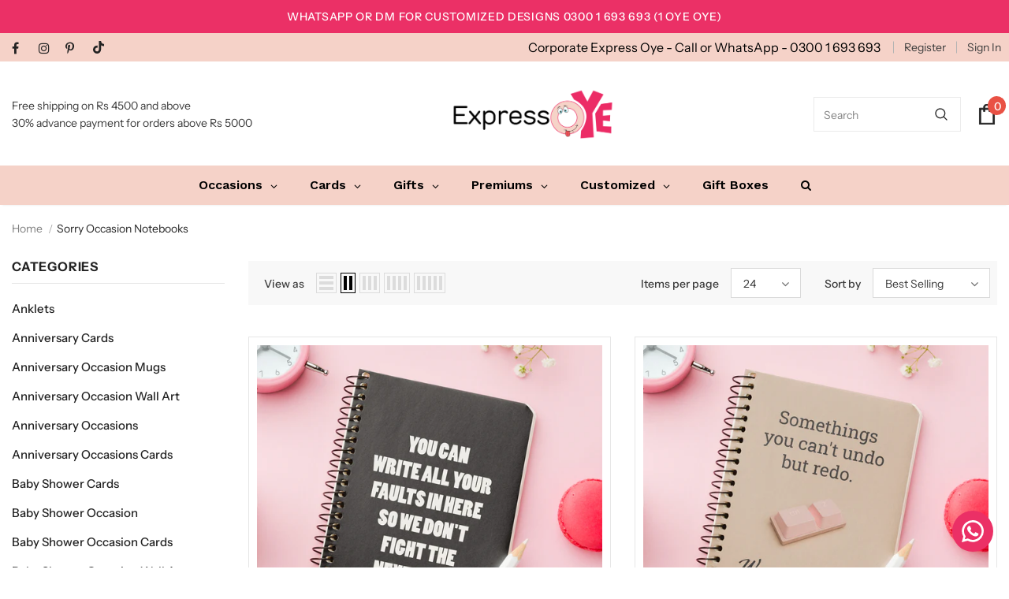

--- FILE ---
content_type: text/html; charset=utf-8
request_url: https://us.expressoye.com/collections/sorry-occasion-notebooks?shpxid=46daa580-1a2f-4f9c-a480-0fe2937306ac
body_size: 54415
content:
<!doctype html>
<!--[if lt IE 7]><html class="no-js lt-ie9 lt-ie8 lt-ie7" lang="en"> <![endif]-->
<!--[if IE 7]><html class="no-js lt-ie9 lt-ie8" lang="en"> <![endif]-->
<!--[if IE 8]><html class="no-js lt-ie9" lang="en"> <![endif]-->
<!--[if IE 9 ]><html class="ie9 no-js"> <![endif]-->
<!--[if (gt IE 9)|!(IE)]><!--> <html class="no-js"> <!--<![endif]-->
<head>



  <meta name="description" content="">






   <title>Sorry Occasion Notebooks</title>





<!-- seo-booster-json-ld-store -->

<!-- seo-booster-website -->
<script type="application/ld+json">
{
   "@context": "http://schema.org",
   "@type": "WebSite",
   "url": "https://expressoye.com/",
   "potentialAction": {
     "@type": "SearchAction",
     "target": "https://expressoye.com/search?q={search_term_string}",
     "query-input": "required name=search_term_string"
   }
}
</script>
<!-- end-seo-booster-website -->

<!-- seo-booster-organization -->
<script type="application/ld+json">
{
	"@context": "http://schema.org",
	"@type": "Organization",
	"url": "https://expressoye.com"}
</script>
<!-- end-seo-booster-organization -->


<!-- End - seo-booster-json-ld-store -->



<meta name="google-site-verification" content="aUyyM85dN8z7_KFtCNOmCHCWOOAFWSI27Q8lr6fDq6w" />  
  <meta name="google-site-verification" content="B5QyFKfuiYZQvLpavNWd8VgTZfRXtcs0dOOmQk6fyco" /><!-- Google Tag Manager -->
<script>(function(w,d,s,l,i){w[l]=w[l]||[];w[l].push({'gtm.start':
new Date().getTime(),event:'gtm.js'});var f=d.getElementsByTagName(s)[0],
j=d.createElement(s),dl=l!='dataLayer'?'&l='+l:'';j.async=true;j.src=
'https://www.googletagmanager.com/gtm.js?id='+i+dl;f.parentNode.insertBefore(j,f);
})(window,document,'script','dataLayer','GTM-KF4FKW26');</script>
<!-- End Google Tag Manager -->
  <!-- Basic page needs ================================================== -->
  <meta charset="utf-8">
  <meta http-equiv="X-UA-Compatible" content="IE=edge,chrome=1">
	
  <!-- Title and description ================================================== -->
  <script type="application/ld+json">
{
  "@context": "https://schema.org",
  "@type": "LocalBusiness",
  "name": "Express Oye",
  "image": "https://cdn.shopify.com/s/files/1/0611/5622/9364/files/Banner-6.png?v=1637841155",
  "@id": "",
  "url": "https://expressoye.com/",
  "telephone": "0300 1693693",
  "priceRange": "Different",
  "address": {
    "@type": "PostalAddress",
    "streetAddress": "511,Al Qadir Heights, New Garden Town",
    "addressLocality": "Lahore",
    "postalCode": "54000",
    "addressCountry": "PK"
  },
  "geo": {
    "@type": "GeoCoordinates",
    "latitude": 31.5021742,
    "longitude": 74.32657859999999
  }  
 },
  "url" : "https://expressoye.com/",
  "aggregateRating" : {
    "@type" : "AggregateRating",
    "ratingValue" : "4.9",
    "bestRating" : "5.0",
    "ratingCount" : "1300"
  }
}
</script>
   

  <!-- Global site tag (gtag.js) - Google Analytics -->
<script async src="https://www.googletagmanager.com/gtag/js?id=UA-106602187-9"></script>
<script>
  window.dataLayer = window.dataLayer || [];
  function gtag(){dataLayer.push(arguments);}
  gtag('js', new Date());

  gtag('config', 'UA-106602187-9');
</script>

  <!-- Global site tag (gtag.js) - Google Ads: 836270080 -->
<script async src="https://www.googletagmanager.com/gtag/js?id=AW-836270080"></script>
<script>
  window.dataLayer = window.dataLayer || [];
  function gtag(){dataLayer.push(arguments);}
  gtag('js', new Date());
  gtag('config', 'AW-836270080');
</script>
<!-- Event snippet for Phone calls on Mobile website conversion page
In your html page, add the snippet and call gtag_report_conversion when someone clicks on the chosen link or button. -->
<script>
function gtag_report_conversion(url) {
  var callback = function () {
    if (typeof(url) != 'undefined') {
      window.location = url;
    }
  };
  gtag('event', 'conversion', {
      'send_to': 'AW-836270080/CsmkCL_mt4MDEIDw4Y4D',
      'event_callback': callback
  });
  return false;
}
</script>



  

  <!-- Product meta ================================================== -->
  


  <meta property="og:type" content="website">
  <meta property="og:title" content="Sorry Occasion Notebooks">
  
  <meta property="og:image" content="http://us.expressoye.com/cdn/shop/files/cropped-Fav-Icon_8664d188-4f8f-434b-85be-1b5fdf7706aa_grande.png?v=1637308712">
  <meta property="og:image:secure_url" content="https://us.expressoye.com/cdn/shop/files/cropped-Fav-Icon_8664d188-4f8f-434b-85be-1b5fdf7706aa_grande.png?v=1637308712">
  



  <meta property="og:url" content="https://us.expressoye.com/collections/sorry-occasion-notebooks">
  <meta property="og:site_name" content="Express Oye">
  <!-- /snippets/twitter-card.liquid -->






<meta name="twitter:image" content="https://us.expressoye.com/cdn/shop/files/cropped-Fav-Icon_8664d188-4f8f-434b-85be-1b5fdf7706aa_grande.png?v=1637308712">
<meta name="twitter:image:width" content="240">
<meta name="twitter:image:height" content="240">




  <!-- Helpers ================================================== -->
  <link rel="canonical" href="https://us.expressoye.com/collections/sorry-occasion-notebooks">
  <link canonical-shop-url="https://expressoye.com/">
  <meta name="viewport" content="width=device-width, initial-scale=1, maximum-scale=1, user-scalable=0, minimal-ui">
  <link rel="preload" href="//us.expressoye.com/cdn/shop/t/5/assets/vendor.min.css?v=165367215043409683411637784103" as="style">
  <!-- <link rel="preload" href="//us.expressoye.com/cdn/shop/t/5/assets/theme-styles.css?v=37687337670411925841758624000" as="style">
  <link rel="preload" href="//us.expressoye.com/cdn/shop/t/5/assets/theme-styles-responsive.css?v=48516630077327146861637784139" as="style"> -->
  <link rel="preload" href="//us.expressoye.com/cdn/shop/t/5/assets/theme.min.css?v=123947364590399540921637784139" as="style">
  <link rel="preload" href="//us.expressoye.com/cdn/shop/t/5/assets/theme-settings.css?v=182831504615280568961751275903" as="style">
  <link rel="preload" href="//us.expressoye.com/cdn/shop/t/5/assets/header-05.css?v=132394494759809378591637784088" as="style">
  <link rel="preload" href="//us.expressoye.com/cdn/shop/t/5/assets/header-06.css?v=72127296045303638931637784089" as="style">
  <link rel="preload" href="//us.expressoye.com/cdn/shop/t/5/assets/header-07.css?v=76819790554421693091637784089" as="style">
  <link rel="preload" href="//us.expressoye.com/cdn/shop/t/5/assets/footer-06.css?v=44150507389243462391637784081" as="style">
  <link rel="preload" href="//us.expressoye.com/cdn/shop/t/5/assets/footer-07.css?v=98128527296320222641637784081" as="style">
  <link rel="preload" href="//us.expressoye.com/cdn/shop/t/5/assets/footer-08.css?v=17161311055609253561637784082" as="style">
  <link rel="preload" href="//us.expressoye.com/cdn/shop/t/5/assets/product-skin.css?v=158450100908200085411637784100" as="style">
  <link rel="preload" href="//us.expressoye.com/cdn/shop/t/5/assets/layout_style_1170.css?v=17544384270222676041637784097" as="style">
  <link rel="preload" href="//us.expressoye.com/cdn/shop/t/5/assets/layout_style_fullwidth.css?v=55082796671512182581637784098" as="style">
  <link rel="preload" href="//us.expressoye.com/cdn/shop/t/5/assets/layout_style_flower.css?v=85421239108260447431637784098" as="style">

  <!-- Favicon -->
  
  <link rel="shortcut icon" href="//us.expressoye.com/cdn/shop/files/cropped-Fav-Icon_8664d188-4f8f-434b-85be-1b5fdf7706aa_32x32.png?v=1637308712" type="image/png">
  
  
  <!-- Styles -->
  <style data-shopify>
    

        
        
        
        

        @font-face { font-display: swap;
  font-family: "Instrument Sans";
  font-weight: 400;
  font-style: normal;
  src: url("//us.expressoye.com/cdn/fonts/instrument_sans/instrumentsans_n4.db86542ae5e1596dbdb28c279ae6c2086c4c5bfa.woff2") format("woff2"),
       url("//us.expressoye.com/cdn/fonts/instrument_sans/instrumentsans_n4.510f1b081e58d08c30978f465518799851ef6d8b.woff") format("woff");
}

        @font-face { font-display: swap;
  font-family: "Instrument Sans";
  font-weight: 500;
  font-style: normal;
  src: url("//us.expressoye.com/cdn/fonts/instrument_sans/instrumentsans_n5.1ce463e1cc056566f977610764d93d4704464858.woff2") format("woff2"),
       url("//us.expressoye.com/cdn/fonts/instrument_sans/instrumentsans_n5.9079eb7bba230c9d8d8d3a7d101aa9d9f40b6d14.woff") format("woff");
}

        @font-face { font-display: swap;
  font-family: "Instrument Sans";
  font-weight: 600;
  font-style: normal;
  src: url("//us.expressoye.com/cdn/fonts/instrument_sans/instrumentsans_n6.27dc66245013a6f7f317d383a3cc9a0c347fb42d.woff2") format("woff2"),
       url("//us.expressoye.com/cdn/fonts/instrument_sans/instrumentsans_n6.1a71efbeeb140ec495af80aad612ad55e19e6d0e.woff") format("woff");
}

        @font-face { font-display: swap;
  font-family: "Instrument Sans";
  font-weight: 700;
  font-style: normal;
  src: url("//us.expressoye.com/cdn/fonts/instrument_sans/instrumentsans_n7.e4ad9032e203f9a0977786c356573ced65a7419a.woff2") format("woff2"),
       url("//us.expressoye.com/cdn/fonts/instrument_sans/instrumentsans_n7.b9e40f166fb7639074ba34738101a9d2990bb41a.woff") format("woff");
}


		

        

            
            
            
            
            
            @font-face { font-display: swap;
  font-family: "Playfair Display";
  font-weight: 400;
  font-style: normal;
  src: url("//us.expressoye.com/cdn/fonts/playfair_display/playfairdisplay_n4.9980f3e16959dc89137cc1369bfc3ae98af1deb9.woff2") format("woff2"),
       url("//us.expressoye.com/cdn/fonts/playfair_display/playfairdisplay_n4.c562b7c8e5637886a811d2a017f9e023166064ee.woff") format("woff");
}

            @font-face { font-display: swap;
  font-family: "Playfair Display";
  font-weight: 500;
  font-style: normal;
  src: url("//us.expressoye.com/cdn/fonts/playfair_display/playfairdisplay_n5.6d96c6c4ac11fa0f6466bea3ceb706b13b60121f.woff2") format("woff2"),
       url("//us.expressoye.com/cdn/fonts/playfair_display/playfairdisplay_n5.243754f603c104a858dcf4ebe73445104040a1bf.woff") format("woff");
}

            @font-face { font-display: swap;
  font-family: "Playfair Display";
  font-weight: 600;
  font-style: normal;
  src: url("//us.expressoye.com/cdn/fonts/playfair_display/playfairdisplay_n6.41e9dda2e7301ca861c0ec25a53c1bdf16b6624d.woff2") format("woff2"),
       url("//us.expressoye.com/cdn/fonts/playfair_display/playfairdisplay_n6.3fecbbfefcd2c3e39326078af5db97c0302e18b5.woff") format("woff");
}

            @font-face { font-display: swap;
  font-family: "Playfair Display";
  font-weight: 700;
  font-style: normal;
  src: url("//us.expressoye.com/cdn/fonts/playfair_display/playfairdisplay_n7.592b3435e0fff3f50b26d410c73ae7ec893f6910.woff2") format("woff2"),
       url("//us.expressoye.com/cdn/fonts/playfair_display/playfairdisplay_n7.998b1417dec711058cce2abb61a0b8c59066498f.woff") format("woff");
}


			
        
      
    :root {
      --font_size: 14px;
      --font_size_minus1: 13px;
      --font_size_minus2: 12px;
      --font_size_minus3: 11px;
      --font_size_minus4: 10px;
      --font_size_plus1: 15px;
      --font_size_plus2: 16px;
      --font_size_plus3: 17px;
      --font_size_plus4: 18px;
      --font_size_plus6: 20px;
      --font_size_plus7: 21px;
      --font_size_plus8: 22px;
      --font_size_plus9: 23px;
      --font_size_plus10: 24px;
      --font_size_plus12: 26px;
      --font_size_plus13: 27px;
      --font_size_plus14: 28px;
      --font_size_plus16: 30px;
      --font_size_plus18: 32px;
      --font_size_plus21: 35px;
      --font_size_plus22: 36px;
      --font_size_plus23: 37px;
      --font_size_plus24: 38px;
      --font_size_plus33: 47px;

	  --fonts_name: "Instrument Sans",sans-serif;
	  --fonts_name_2: "Playfair Display",serif;

      /* Color */
      --body_bg: #ffffff;
      --body_color: #3c3c3c;
      --link_color: #0688e2;
      --link_color_hover: #232323;

      /* Breadcrumb */
      --breadcrumb_color : #999999;
      --breadcrumb_text_transform : capitalize;

      /* Header and Title */
      --page_title_font_size: 20px;
      --page_title_font_size_minus4: 16px;
      --page_title_font_size_plus5: 25px;
      --page_title_color: #232323;
      --page_title_text_align : left;

      /* Product  */
      --product_text_transform : none;
      --product_name_text_align : center;
      --color_title_pr: #232323;
      --color_title_pr_hover: #eb3066;
      --color_vendor : #232323;
      --sale_text : #ffffff;
      --bg_sale : #eb3066;
      --custom_label_text : #ffffff;
      --custom_label_bg : #323232;
      --bundle_label_text : #ffffff;
      --bundle_label_bg : #232323;
      --new_label_text : #323232;
      --new_label_bg : #ffffff;
      --new_label_border : #f6f6f6;
      --sold_out_text : #ffffff;
      --bg_sold_out : #c1c1c1;
      --color_price: #232323;
      --color_price_sale: #eb3066;
      --color_compare_price: #666665;
      --color_compare_product: #fff;
      
        --color_quick_view: #ffffff;
        
          --bg_quick_view: #eb3066;
        
      
      --color_wishlist: #232323;
      --bg_wishlist: #ffffff;
      --bg_wishlist_active: #ffe5e5;


      /* Button 1 */
      --background_1: #eb3066;
      --color_1 : #ffffff;
      --border_1 : #eb3066;

      /* Button 2 */
      --background_2: #ffffff;
      --color_2 : #232323;
      --border_2 : #232323;

      /* Button 3 */
      --background_3: #e95144;
      --color_3 : #ffffff;
      --border_3 : #e95144;


      /* Border Color */
      --border_widget_title : #e0e0e0;
      --border_color_1 : #ebebeb;
      --border_color_2: #e7e7e7;
      --border_page_title: #eaeaea;
      --border_input: #cbcbcb;
      --border_checkbox: #d0d0d0;
      --border_dropdown: #dadada;
      --border_bt_sidebar : #e6e6e6;
      --color_ipt: #3c3c3c;
      --color_icon_drop: #6b6b6b;

      
      --color_slick_arrow: #000000;
      --color_border_slick_arrow: #f2e6e2;
      --color_bg_slick_arrow: #f2e6e2;
      

      /*color Mobile*/

      --color_menu_mb: #232323;
      --color_menu_level3: #3c3c3c;

      /* Mixin ================= */
      
          --padding_btn: 14px 15px 12px !important;
          --padding_btn_bundle: 14px 15px 12px;
          --padding_btn_qv_add_to_cart: 14px 15px 12px;
          --font_size_btn: var(--font_size);
          --letter_spacing_btn: 0;
      

      
      
          --color-price-box: var(--body_color);
      

      --color_review: #232323;
      --color_review_empty: #232323;

      --border-product-image: #e6e6e6;

      
      --border-radius-17: 17px;
      --border-radius-50: 50%;
      
    }
</style>
  <link href="//us.expressoye.com/cdn/shop/t/5/assets/vendor.min.css?v=165367215043409683411637784103" rel="stylesheet" type="text/css" media="all" />
<link href="//us.expressoye.com/cdn/shop/t/5/assets/theme-styles.css?v=37687337670411925841758624000" rel="stylesheet" type="text/css" media="all" />
<link href="//us.expressoye.com/cdn/shop/t/5/assets/theme-styles-responsive.css?v=48516630077327146861637784139" rel="stylesheet" type="text/css" media="all" />
<!-- <link href="//us.expressoye.com/cdn/shop/t/5/assets/theme.min.css?v=123947364590399540921637784139" rel="stylesheet" type="text/css" media="all" /> -->
<link href="//us.expressoye.com/cdn/shop/t/5/assets/theme-settings.css?v=182831504615280568961751275903" rel="stylesheet" type="text/css" media="all" />





















	<link href="//us.expressoye.com/cdn/shop/t/5/assets/layout_style_flower.css?v=85421239108260447431637784098" rel="stylesheet" type="text/css" media="all" />

  
   <!-- Scripts -->
  <script src="//us.expressoye.com/cdn/shop/t/5/assets/jquery.min.js?v=56888366816115934351637784096" type="text/javascript"></script>
<script src="//us.expressoye.com/cdn/shop/t/5/assets/jquery-cookie.min.js?v=72365755745404048181637784094" type="text/javascript"></script>
<script src="//us.expressoye.com/cdn/shop/t/5/assets/lazysizes.min.js?v=84414966064882348651637784099" type="text/javascript"></script>

<script>
  	window.lazySizesConfig = window.lazySizesConfig || {};
    lazySizesConfig.loadMode = 1;
    window.lazySizesConfig.init = false;
    lazySizes.init();
  
    window.ajax_cart = "upsell";
    window.money_format = "Rs.{{amount_no_decimals}}";//"Rs.{{amount_no_decimals}} PKR";
    window.shop_currency = "PKR";
    window.show_multiple_currencies = false;
    window.use_color_swatch = true;
    window.color_swatch_style = "variant";
    window.enable_sidebar_multiple_choice = true;
    window.file_url = "//us.expressoye.com/cdn/shop/files/?v=1797";
    window.asset_url = "";
    window.router = "";
    window.swatch_recently = "color";
    window.layout_style = "layout_style_flower";
    window.product_style = "default";
    
    window.inventory_text = {
        in_stock: "In stock",
        many_in_stock: "Many in stock",
        out_of_stock: "Out of stock",
        add_to_cart: "Add to cart",
        add_all_to_cart: "Add all to Cart",
        sold_out: "Sold Out",
        select_options : "Select options",
        unavailable: "Sold Out",
        view_all_collection: "View All",
        no_more_product: "No more product",
        show_options: "Show Variants",
        hide_options: "Hide Variants",
        adding : "Adding",
        thank_you : "Thank You",
        add_more : "Add More",
        cart_feedback : "Added",
        add_wishlist : "Add to Wish List",
        remove_wishlist : "Remove Wish List",
        add_wishlist_1 : "Add to wishlist",
        remove_wishlist_1 : "Remove wishlist",
        previous: "Prev",
        next: "Next",
      	pre_order : "Pre Order",
        hotStock: "Hurry up! only [inventory] left",
        view_more: "View All",
        view_less : "View Less",
        days : "Days",
        hours : "Hours",
        mins : "Mins",
        secs : "Secs",

        customlabel: "Custom Label",
        newlabel: "New",
        salelabel: "Sale",
        soldoutlabel: "Sold Out",
        bundlelabel: "Bundle",

        message_compare : "You must select at least two products to compare!",
        message_iscart : "is added to your shopping cart.",

        add_compare : "Add to compare",
        remove_compare : "Remove compare",
        remove: "Remove",
        warning_quantity: "Maximum quantity",
    };
    window.multi_lang = false;
    window.infinity_scroll_feature = true;
    window.newsletter_popup = false;
    window.hidden_newsletter = false;
    window.option_ptoduct1 = "size";
    window.option_ptoduct2 = "color";
    window.option_ptoduct3 = "option 3"

    /* Free Shipping Message */
    window.free_shipping_color1 = "#F44336";  
    window.free_shipping_color2 = "#FF9800";
    window.free_shipping_color3 = "#69c69c";
    window.free_shipping_price = 800;
    window.free_shipping_text = {
        free_shipping_message_1: "You qualify for free shipping!",
        free_shipping_message_2:"Only",
        free_shipping_message_3: "away from",
        free_shipping_message_4: "free shipping",
        free_shipping_1: "Free",
        free_shipping_2: "TBD",
    }

</script>

  <!-- Header hook for plugins ================================ -->
  <script>window.performance && window.performance.mark && window.performance.mark('shopify.content_for_header.start');</script><meta name="google-site-verification" content="DvOPii1rYxpS43UA5LeRIXMukmO3meZQRl0xAv033JQ">
<meta id="shopify-digital-wallet" name="shopify-digital-wallet" content="/61156229364/digital_wallets/dialog">
<link rel="alternate" type="application/atom+xml" title="Feed" href="/collections/sorry-occasion-notebooks.atom" />
<link rel="alternate" hreflang="x-default" href="https://expressoye.com/collections/sorry-occasion-notebooks">
<link rel="alternate" hreflang="en" href="https://expressoye.com/collections/sorry-occasion-notebooks">
<link rel="alternate" hreflang="en-US" href="https://us.expressoye.com/collections/sorry-occasion-notebooks">
<link rel="alternate" type="application/json+oembed" href="https://us.expressoye.com/collections/sorry-occasion-notebooks.oembed">
<script async="async" src="/checkouts/internal/preloads.js?locale=en-US"></script>
<script id="shopify-features" type="application/json">{"accessToken":"b0b037d022b4c525d101bc0f14e8d691","betas":["rich-media-storefront-analytics"],"domain":"us.expressoye.com","predictiveSearch":true,"shopId":61156229364,"locale":"en"}</script>
<script>var Shopify = Shopify || {};
Shopify.shop = "expressoye.myshopify.com";
Shopify.locale = "en";
Shopify.currency = {"active":"PKR","rate":"1.0"};
Shopify.country = "US";
Shopify.theme = {"name":"Ella-4.2.0-sections-ready","id":129122238708,"schema_name":"Ella","schema_version":"4.1.0","theme_store_id":null,"role":"main"};
Shopify.theme.handle = "null";
Shopify.theme.style = {"id":null,"handle":null};
Shopify.cdnHost = "us.expressoye.com/cdn";
Shopify.routes = Shopify.routes || {};
Shopify.routes.root = "/";</script>
<script type="module">!function(o){(o.Shopify=o.Shopify||{}).modules=!0}(window);</script>
<script>!function(o){function n(){var o=[];function n(){o.push(Array.prototype.slice.apply(arguments))}return n.q=o,n}var t=o.Shopify=o.Shopify||{};t.loadFeatures=n(),t.autoloadFeatures=n()}(window);</script>
<script id="shop-js-analytics" type="application/json">{"pageType":"collection"}</script>
<script defer="defer" async type="module" src="//us.expressoye.com/cdn/shopifycloud/shop-js/modules/v2/client.init-shop-cart-sync_BN7fPSNr.en.esm.js"></script>
<script defer="defer" async type="module" src="//us.expressoye.com/cdn/shopifycloud/shop-js/modules/v2/chunk.common_Cbph3Kss.esm.js"></script>
<script defer="defer" async type="module" src="//us.expressoye.com/cdn/shopifycloud/shop-js/modules/v2/chunk.modal_DKumMAJ1.esm.js"></script>
<script type="module">
  await import("//us.expressoye.com/cdn/shopifycloud/shop-js/modules/v2/client.init-shop-cart-sync_BN7fPSNr.en.esm.js");
await import("//us.expressoye.com/cdn/shopifycloud/shop-js/modules/v2/chunk.common_Cbph3Kss.esm.js");
await import("//us.expressoye.com/cdn/shopifycloud/shop-js/modules/v2/chunk.modal_DKumMAJ1.esm.js");

  window.Shopify.SignInWithShop?.initShopCartSync?.({"fedCMEnabled":true,"windoidEnabled":true});

</script>
<script>(function() {
  var isLoaded = false;
  function asyncLoad() {
    if (isLoaded) return;
    isLoaded = true;
    var urls = ["https:\/\/configs.carthike.com\/carthike.js?shop=expressoye.myshopify.com","\/\/cdn.secomapp.com\/promotionpopup\/cdn\/allshops\/expressoye\/1642414397.js?shop=expressoye.myshopify.com"];
    for (var i = 0; i < urls.length; i++) {
      var s = document.createElement('script');
      s.type = 'text/javascript';
      s.async = true;
      s.src = urls[i];
      var x = document.getElementsByTagName('script')[0];
      x.parentNode.insertBefore(s, x);
    }
  };
  if(window.attachEvent) {
    window.attachEvent('onload', asyncLoad);
  } else {
    window.addEventListener('load', asyncLoad, false);
  }
})();</script>
<script id="__st">var __st={"a":61156229364,"offset":18000,"reqid":"3e740162-2004-4ca1-bb48-c8103ff621c3-1769825455","pageurl":"us.expressoye.com\/collections\/sorry-occasion-notebooks?shpxid=46daa580-1a2f-4f9c-a480-0fe2937306ac","u":"4cbdb8053858","p":"collection","rtyp":"collection","rid":400692019444};</script>
<script>window.ShopifyPaypalV4VisibilityTracking = true;</script>
<script id="captcha-bootstrap">!function(){'use strict';const t='contact',e='account',n='new_comment',o=[[t,t],['blogs',n],['comments',n],[t,'customer']],c=[[e,'customer_login'],[e,'guest_login'],[e,'recover_customer_password'],[e,'create_customer']],r=t=>t.map((([t,e])=>`form[action*='/${t}']:not([data-nocaptcha='true']) input[name='form_type'][value='${e}']`)).join(','),a=t=>()=>t?[...document.querySelectorAll(t)].map((t=>t.form)):[];function s(){const t=[...o],e=r(t);return a(e)}const i='password',u='form_key',d=['recaptcha-v3-token','g-recaptcha-response','h-captcha-response',i],f=()=>{try{return window.sessionStorage}catch{return}},m='__shopify_v',_=t=>t.elements[u];function p(t,e,n=!1){try{const o=window.sessionStorage,c=JSON.parse(o.getItem(e)),{data:r}=function(t){const{data:e,action:n}=t;return t[m]||n?{data:e,action:n}:{data:t,action:n}}(c);for(const[e,n]of Object.entries(r))t.elements[e]&&(t.elements[e].value=n);n&&o.removeItem(e)}catch(o){console.error('form repopulation failed',{error:o})}}const l='form_type',E='cptcha';function T(t){t.dataset[E]=!0}const w=window,h=w.document,L='Shopify',v='ce_forms',y='captcha';let A=!1;((t,e)=>{const n=(g='f06e6c50-85a8-45c8-87d0-21a2b65856fe',I='https://cdn.shopify.com/shopifycloud/storefront-forms-hcaptcha/ce_storefront_forms_captcha_hcaptcha.v1.5.2.iife.js',D={infoText:'Protected by hCaptcha',privacyText:'Privacy',termsText:'Terms'},(t,e,n)=>{const o=w[L][v],c=o.bindForm;if(c)return c(t,g,e,D).then(n);var r;o.q.push([[t,g,e,D],n]),r=I,A||(h.body.append(Object.assign(h.createElement('script'),{id:'captcha-provider',async:!0,src:r})),A=!0)});var g,I,D;w[L]=w[L]||{},w[L][v]=w[L][v]||{},w[L][v].q=[],w[L][y]=w[L][y]||{},w[L][y].protect=function(t,e){n(t,void 0,e),T(t)},Object.freeze(w[L][y]),function(t,e,n,w,h,L){const[v,y,A,g]=function(t,e,n){const i=e?o:[],u=t?c:[],d=[...i,...u],f=r(d),m=r(i),_=r(d.filter((([t,e])=>n.includes(e))));return[a(f),a(m),a(_),s()]}(w,h,L),I=t=>{const e=t.target;return e instanceof HTMLFormElement?e:e&&e.form},D=t=>v().includes(t);t.addEventListener('submit',(t=>{const e=I(t);if(!e)return;const n=D(e)&&!e.dataset.hcaptchaBound&&!e.dataset.recaptchaBound,o=_(e),c=g().includes(e)&&(!o||!o.value);(n||c)&&t.preventDefault(),c&&!n&&(function(t){try{if(!f())return;!function(t){const e=f();if(!e)return;const n=_(t);if(!n)return;const o=n.value;o&&e.removeItem(o)}(t);const e=Array.from(Array(32),(()=>Math.random().toString(36)[2])).join('');!function(t,e){_(t)||t.append(Object.assign(document.createElement('input'),{type:'hidden',name:u})),t.elements[u].value=e}(t,e),function(t,e){const n=f();if(!n)return;const o=[...t.querySelectorAll(`input[type='${i}']`)].map((({name:t})=>t)),c=[...d,...o],r={};for(const[a,s]of new FormData(t).entries())c.includes(a)||(r[a]=s);n.setItem(e,JSON.stringify({[m]:1,action:t.action,data:r}))}(t,e)}catch(e){console.error('failed to persist form',e)}}(e),e.submit())}));const S=(t,e)=>{t&&!t.dataset[E]&&(n(t,e.some((e=>e===t))),T(t))};for(const o of['focusin','change'])t.addEventListener(o,(t=>{const e=I(t);D(e)&&S(e,y())}));const B=e.get('form_key'),M=e.get(l),P=B&&M;t.addEventListener('DOMContentLoaded',(()=>{const t=y();if(P)for(const e of t)e.elements[l].value===M&&p(e,B);[...new Set([...A(),...v().filter((t=>'true'===t.dataset.shopifyCaptcha))])].forEach((e=>S(e,t)))}))}(h,new URLSearchParams(w.location.search),n,t,e,['guest_login'])})(!0,!0)}();</script>
<script integrity="sha256-4kQ18oKyAcykRKYeNunJcIwy7WH5gtpwJnB7kiuLZ1E=" data-source-attribution="shopify.loadfeatures" defer="defer" src="//us.expressoye.com/cdn/shopifycloud/storefront/assets/storefront/load_feature-a0a9edcb.js" crossorigin="anonymous"></script>
<script data-source-attribution="shopify.dynamic_checkout.dynamic.init">var Shopify=Shopify||{};Shopify.PaymentButton=Shopify.PaymentButton||{isStorefrontPortableWallets:!0,init:function(){window.Shopify.PaymentButton.init=function(){};var t=document.createElement("script");t.src="https://us.expressoye.com/cdn/shopifycloud/portable-wallets/latest/portable-wallets.en.js",t.type="module",document.head.appendChild(t)}};
</script>
<script data-source-attribution="shopify.dynamic_checkout.buyer_consent">
  function portableWalletsHideBuyerConsent(e){var t=document.getElementById("shopify-buyer-consent"),n=document.getElementById("shopify-subscription-policy-button");t&&n&&(t.classList.add("hidden"),t.setAttribute("aria-hidden","true"),n.removeEventListener("click",e))}function portableWalletsShowBuyerConsent(e){var t=document.getElementById("shopify-buyer-consent"),n=document.getElementById("shopify-subscription-policy-button");t&&n&&(t.classList.remove("hidden"),t.removeAttribute("aria-hidden"),n.addEventListener("click",e))}window.Shopify?.PaymentButton&&(window.Shopify.PaymentButton.hideBuyerConsent=portableWalletsHideBuyerConsent,window.Shopify.PaymentButton.showBuyerConsent=portableWalletsShowBuyerConsent);
</script>
<script data-source-attribution="shopify.dynamic_checkout.cart.bootstrap">document.addEventListener("DOMContentLoaded",(function(){function t(){return document.querySelector("shopify-accelerated-checkout-cart, shopify-accelerated-checkout")}if(t())Shopify.PaymentButton.init();else{new MutationObserver((function(e,n){t()&&(Shopify.PaymentButton.init(),n.disconnect())})).observe(document.body,{childList:!0,subtree:!0})}}));
</script>

<script>window.performance && window.performance.mark && window.performance.mark('shopify.content_for_header.end');</script>

  <!--[if lt IE 9]>
  <script src="//html5shiv.googlecode.com/svn/trunk/html5.js" type="text/javascript"></script>
  <![endif]-->

  
  
  

  <script>

    Shopify.productOptionsMap = {};
    Shopify.quickViewOptionsMap = {};

    Shopify.updateOptionsInSelector = function(selectorIndex, wrapperSlt) {
        Shopify.optionsMap = wrapperSlt === '.product' ? Shopify.productOptionsMap : Shopify.quickViewOptionsMap;

        switch (selectorIndex) {
            case 0:
                var key = 'root';
                var selector = $(wrapperSlt + ' .single-option-selector:eq(0)');
                break;
            case 1:
                var key = $(wrapperSlt + ' .single-option-selector:eq(0)').val();
                var selector = $(wrapperSlt + ' .single-option-selector:eq(1)');
                break;
            case 2:
                var key = $(wrapperSlt + ' .single-option-selector:eq(0)').val();
                key += ' / ' + $(wrapperSlt + ' .single-option-selector:eq(1)').val();
                var selector = $(wrapperSlt + ' .single-option-selector:eq(2)');
        }

        var initialValue = selector.val();
        selector.empty();

        var availableOptions = Shopify.optionsMap[key];

        if (availableOptions && availableOptions.length) {
            for (var i = 0; i < availableOptions.length; i++) {
                var option = availableOptions[i].replace('-sold-out','');
                var newOption = $('<option></option>').val(option).html(option);

                selector.append(newOption);
            }

            $(wrapperSlt + ' .swatch[data-option-index="' + selectorIndex + '"] .swatch-element').each(function() {
                // debugger;
                if ($.inArray($(this).attr('data-value'), availableOptions) !== -1) {
                    $(this).addClass('available').removeClass('soldout').find(':radio').prop('disabled',false).prop('checked',true);
                }
                else {
                    if ($.inArray($(this).attr('data-value') + '-sold-out', availableOptions) !== -1) {
                        $(this).addClass('available').addClass('soldout').find(':radio').prop('disabled',false).prop('checked',true);
                    } else {
                        $(this).removeClass('available').addClass('soldout').find(':radio').prop('disabled',true).prop('checked',false);
                    }
                    
                }
            });

            if ($.inArray(initialValue, availableOptions) !== -1) {
                selector.val(initialValue);
            }

            selector.trigger('change');
        };
    };

    Shopify.linkOptionSelectors = function(product, wrapperSlt, check) {
        // Building our mapping object.
        Shopify.optionsMap = wrapperSlt === '.product' ? Shopify.productOptionsMap : Shopify.quickViewOptionsMap;
        var arr_1= [],
            arr_2= [],
            arr_3= [];
        for (var i = 0; i < product.variants.length; i++) {
            var variant = product.variants[i];

            if (variant) {
                if (window.use_color_swatch) {
                    if (variant.available) {
                        // Gathering values for the 1st drop-down.
                        Shopify.optionsMap['root'] = Shopify.optionsMap['root'] || [];

                        if ($.inArray(variant.option1 + '-sold-out', Shopify.optionsMap['root']) !== -1) {
                            Shopify.optionsMap['root'].pop();
                        } 

                        arr_1.push(variant.option1);
                        arr_1 = $.unique(arr_1);

                        Shopify.optionsMap['root'].push(variant.option1);

                        Shopify.optionsMap['root'] = Shopify.uniq(Shopify.optionsMap['root']);

                        // Gathering values for the 2nd drop-down.
                        if (product.options.length > 1) {
                        var key = variant.option1;
                            Shopify.optionsMap[key] = Shopify.optionsMap[key] || [];
                            // if ($.inArray(variant.option2 + '-sold-out', Shopify.optionsMap[key]) !== -1) {
                            //     Shopify.optionsMap[key].pop();
                            // } 
                            Shopify.optionsMap[key].push(variant.option2);
                            if ($.inArray(variant.option2, arr_2) === -1) {
                                arr_2.push(variant.option2);
                                arr_2 = $.unique(arr_2);
                            }
                            Shopify.optionsMap[key] = Shopify.uniq(Shopify.optionsMap[key]);
                        }

                        // Gathering values for the 3rd drop-down.
                        if (product.options.length === 3) {
                            var key = variant.option1 + ' / ' + variant.option2;
                            Shopify.optionsMap[key] = Shopify.optionsMap[key] || [];
                            Shopify.optionsMap[key].push(variant.option3);

                            if ($.inArray(variant.option3, arr_3) === -1) {
                                arr_3.push(variant.option3);
                                arr_3 = $.unique(arr_3);
                            }
                            
                            Shopify.optionsMap[key] = Shopify.uniq(Shopify.optionsMap[key]);
                        }
                    } else {
                        // Gathering values for the 1st drop-down.
                        Shopify.optionsMap['root'] = Shopify.optionsMap['root'] || [];
                        if ($.inArray(variant.option1, arr_1) === -1) {
                            Shopify.optionsMap['root'].push(variant.option1 + '-sold-out');
                        }
                        
                        Shopify.optionsMap['root'] = Shopify.uniq(Shopify.optionsMap['root']);

                        // Gathering values for the 2nd drop-down.
                        if (product.options.length > 1) {
                            var key = variant.option1;
                            Shopify.optionsMap[key] = Shopify.optionsMap[key] || [];
                            // Shopify.optionsMap[key].push(variant.option2);

                            // if ($.inArray(variant.option2, arr_2) === -1) {
                                Shopify.optionsMap[key].push(variant.option2 + '-sold-out');
                            // }
                            
                            Shopify.optionsMap[key] = Shopify.uniq(Shopify.optionsMap[key]);
                        }

                        // Gathering values for the 3rd drop-down.
                        if (product.options.length === 3) {
                            var key = variant.option1 + ' / ' + variant.option2;
                            Shopify.optionsMap[key] = Shopify.optionsMap[key] || [];
//                             if ($.inArray(variant.option3, arr_3) === -1) {
                                Shopify.optionsMap[key].push(variant.option3 + '-sold-out');
//                             }
                            Shopify.optionsMap[key] = Shopify.uniq(Shopify.optionsMap[key]);
                        }

                    }
                } else {
                    // Gathering values for the 1st drop-down.
                    if (check) {
                        if (variant.available) {
                            Shopify.optionsMap['root'] = Shopify.optionsMap['root'] || [];
                            Shopify.optionsMap['root'].push(variant.option1);
                            Shopify.optionsMap['root'] = Shopify.uniq(Shopify.optionsMap['root']);

                            // Gathering values for the 2nd drop-down.
                            if (product.options.length > 1) {
                            var key = variant.option1;
                                Shopify.optionsMap[key] = Shopify.optionsMap[key] || [];
                                Shopify.optionsMap[key].push(variant.option2);
                                Shopify.optionsMap[key] = Shopify.uniq(Shopify.optionsMap[key]);
                            }

                            // Gathering values for the 3rd drop-down.
                            if (product.options.length === 3) {
                                var key = variant.option1 + ' / ' + variant.option2;
                                Shopify.optionsMap[key] = Shopify.optionsMap[key] || [];
                                Shopify.optionsMap[key].push(variant.option3);
                                Shopify.optionsMap[key] = Shopify.uniq(Shopify.optionsMap[key]);
                            }
                        }
                    } else {
                        Shopify.optionsMap['root'] = Shopify.optionsMap['root'] || [];

                        Shopify.optionsMap['root'].push(variant.option1);
                        Shopify.optionsMap['root'] = Shopify.uniq(Shopify.optionsMap['root']);

                        // Gathering values for the 2nd drop-down.
                        if (product.options.length > 1) {
                        var key = variant.option1;
                            Shopify.optionsMap[key] = Shopify.optionsMap[key] || [];
                            Shopify.optionsMap[key].push(variant.option2);
                            Shopify.optionsMap[key] = Shopify.uniq(Shopify.optionsMap[key]);
                        }

                        // Gathering values for the 3rd drop-down.
                        if (product.options.length === 3) {
                            var key = variant.option1 + ' / ' + variant.option2;
                            Shopify.optionsMap[key] = Shopify.optionsMap[key] || [];
                            Shopify.optionsMap[key].push(variant.option3);
                            Shopify.optionsMap[key] = Shopify.uniq(Shopify.optionsMap[key]);
                        }
                    }
                    
                }
            }
        };

        // Update options right away.
        Shopify.updateOptionsInSelector(0, wrapperSlt);

        if (product.options.length > 1) Shopify.updateOptionsInSelector(1, wrapperSlt);
        if (product.options.length === 3) Shopify.updateOptionsInSelector(2, wrapperSlt);

        // When there is an update in the first dropdown.
        $(wrapperSlt + " .single-option-selector:eq(0)").change(function() {
            Shopify.updateOptionsInSelector(1, wrapperSlt);
            if (product.options.length === 3) Shopify.updateOptionsInSelector(2, wrapperSlt);
            return true;
        });

        // When there is an update in the second dropdown.
        $(wrapperSlt + " .single-option-selector:eq(1)").change(function() {
            if (product.options.length === 3) Shopify.updateOptionsInSelector(2, wrapperSlt);
            return true;
        });
    };
</script>
  

  
  

                    <script id="omgfbc-script" type='text/javascript' data-type="custom">
    var facebookChatSettings = {"id":"82613","shop":"expressoye.myshopify.com","script_tag_id":null,"page_info":{"user_name":"Sarim Sheikh","access_token":"EAAbSADU4UKABAOR4pAuEgwvpLofg40JfpXfq1i2GdkatOhbRbyZCEFuH7jLy3k1XPLOskqQXMZBzyb54PFzZBnhApdbScouSME1WIwX0OsXy0YwZC78kIwqk1y2DontWzQFzOIERHYg03pOQJhRmcFC8YfudlAh7uHXvpxUBtTx8rckZBbGjC","category":"Gift Shop","category_list":[{"id":"191647907538150","name":"Gift Shop"}],"name":"Express Oye","id":"581637279185959","tasks":["ANALYZE","ADVERTISE","MESSAGING","MODERATE","CREATE_CONTENT","MANAGE"]},"language":"en_US","position":"3","greeting_message":"Oye! How can I help you today?","icon_type":"icon_1","icon_text":"","tab_size":"small","auto_display":"0","tab_color":"#ffffff","icon_text_color":"#eb3066","theme_color":"#eb3066","custom_css":{"status":false,"code":""},"working_time":{"status":"1","start":"01:00","end":"23:59","time_zone":"America\/Denver","not_available_option":"noneOpt","email":{"username":"","password":"","smtp":"smtp.gmail.com","port":"465","encryption":"ssl"},"fb_messages":"It's none - working time. We'll be back and support you!"},"status_connect":"2","app_status":"0","device_target":"0","page_target":"0","margin_bottom":"25","chat_type":"0","exclude_pages":["template-cart"],"specific_pages":["template-index"],"plan":"free","active_plan_at":"1637952874","last_access":"1638259557","deleted":"0","shop_info":{"id":61156229364,"name":"Express Oye","email":"sarimsheikh22@gmail.com","domain":"expressoye.com","province":"","country":"PK","address1":"Office 512","zip":"54700","city":"Lahore","source":null,"phone":"+923036664434","latitude":31.432538399999999,"longitude":74.29875650000001,"primary_locale":"en","address2":"Al Qadir Heights","created_at":"2021-11-16T12:54:12+05:00","updated_at":"2021-11-26T19:31:23+05:00","country_code":"PK","country_name":"Pakistan","currency":"PKR","customer_email":"expressoyepk@gmail.com","timezone":"(GMT+05:00) Asia\/Karachi","iana_timezone":"Asia\/Karachi","shop_owner":"Sarim Sheikh","money_format":"Rs.","money_with_currency_format":"Rs. PKR","weight_unit":"kg","province_code":null,"taxes_included":false,"auto_configure_tax_inclusivity":null,"tax_shipping":null,"county_taxes":true,"plan_display_name":"Basic Shopify","plan_name":"basic","has_discounts":false,"has_gift_cards":false,"myshopify_domain":"expressoye.myshopify.com","google_apps_domain":null,"google_apps_login_enabled":null,"money_in_emails_format":"Rs.","money_with_currency_in_emails_format":"Rs. PKR","eligible_for_payments":false,"requires_extra_payments_agreement":false,"password_enabled":false,"has_storefront":true,"eligible_for_card_reader_giveaway":false,"finances":true,"primary_location_id":66382135540,"cookie_consent_level":"implicit","visitor_tracking_consent_preference":"allow_all","checkout_api_supported":false,"multi_location_enabled":true,"setup_required":false,"pre_launch_enabled":false,"enabled_presentment_currencies":["PKR"]},"weekdays":[{"name":"Sunday","id":"0"},{"name":"Monday","id":"1"},{"name":"Tuesday","id":"2"},{"name":"Wednesday","id":"3"},{"name":"Thursday","id":"4"},{"name":"Friday","id":"5"},{"name":"Saturday","id":"6"}],"show_after":"0","update_cache":"0","tab_style":"two_box","version_app":"1","theme_publish":"129122238708","display_mode":"default","setting_page":"0","front_check":"0","error_connect_page":"{\"show\":false,\"errorAdmin\":2,\"errorAge\":2,\"errorCountry\":2,\"errorPrivate\":2}","white_list_domain":"[\"expressoye.myshopify.com\",\"expressoye.com\",\"www.expressoye.com\"]","customer_question":"","guide_step":"{\"current_step\": 0 }","customer_error":"0","infomation_fb_user":"{\"login_long_access_token\":\"EAAbSADU4UKABADXTGQmHuRM5GLF4R7Be6MZAuDLJ51GjLHYx2WQmncfQ0PoocgkLuULHjzWmSPCiC1k2yHpKuc6unmColZBNdF8QwVS0rFTqYtazb7A19UGaKxuFICkpusZAuim9HhILIyFPeEg1ZBn6ZAhrRHzdh00owHx7EfwZDZD\",\"name\":\"Sarim Sheikh\",\"id\":\"10218653226265172\",\"list_page_access\":{\"optionsPage\":[{\"label\":\"Shaapper\",\"value\":0},{\"label\":\"Express Oye\",\"value\":1}],\"listPageFB\":[{\"access_token\":\"EAAbSADU4UKABANBMCZC5w488bHqti9Y2uCvA9s3U13SdZCkYW8lJBLQgISR4djD6KVnf6QePl7lLCoVE19Ggzf19orSspffWf5S6jdfp36Skv1Q453Me2GLcI4rJRpHOD1aaubljsPs91pqLl7ZBzsvZCfzs3ddvNqthDW4rGfHv3Aik4zkK\",\"category\":\"Jewelry\\\/Watches\",\"category_list\":[{\"id\":\"2226\",\"name\":\"Jewelry\\\/Watches\"},{\"id\":\"192647794097278\",\"name\":\"Home Decor\"}],\"name\":\"Shaapper\",\"id\":\"106862628298411\",\"tasks\":[\"ANALYZE\",\"ADVERTISE\",\"MESSAGING\",\"MODERATE\",\"CREATE_CONTENT\",\"MANAGE\"]},{\"access_token\":\"EAAbSADU4UKABAOR4pAuEgwvpLofg40JfpXfq1i2GdkatOhbRbyZCEFuH7jLy3k1XPLOskqQXMZBzyb54PFzZBnhApdbScouSME1WIwX0OsXy0YwZC78kIwqk1y2DontWzQFzOIERHYg03pOQJhRmcFC8YfudlAh7uHXvpxUBtTx8rckZBbGjC\",\"category\":\"Gift Shop\",\"category_list\":[{\"id\":\"191647907538150\",\"name\":\"Gift Shop\"}],\"name\":\"Express Oye\",\"id\":\"581637279185959\",\"tasks\":[\"ANALYZE\",\"ADVERTISE\",\"MESSAGING\",\"MODERATE\",\"CREATE_CONTENT\",\"MANAGE\"]}],\"pageIdChose\":0}}","show_greeting_message":"0","enable_fb_chat_btn":"0","facebook_message_options":"0","enable_abandoned_campaign":"0","fb_page_id":"581637279185959","app_fb_id":"3093804347609350","urlApp":"https:\/\/apps.omegatheme.com\/facebook-chat\/","abTests":[],"addCartWidget":null,"appIdFB":"3093804347609350"};
    var iconHtml = {"icon_1":"<svg xmlns='http:\/\/www.w3.org\/2000\/svg' width='25' height='25' viewBox='96 93 322 324'><g><path d='M257 93c-88.918 0-161 67.157-161 150 0 47.205 23.412 89.311 60 116.807V417l54.819-30.273C225.449 390.801 240.948 393 257 393c88.918 0 161-67.157 161-150S345.918 93 257 93zm16 202l-41-44-80 44 88-94 42 44 79-44-88 94z'><\/path><rect x='13.445' y='20.996' width='37' height='4'><\/rect><rect x='13.445' y='32.828' width='37' height='4'><\/rect><rect x='13.445' y='44.66' width='37' height='4'><\/rect><\/g><\/svg>","icon_2":"<svg xmlns='http:\/\/www.w3.org\/2000\/svg' width='25' height='25' viewBox='0 0 24 24'><path d='M9 8h-3v4h3v12h5v-12h3.642l.358-4h-4v-1.667c0-.955.192-1.333 1.115-1.333h2.885v-5h-3.808c-3.596 0-5.192 1.583-5.192 4.615v3.385z'><\/path><\/svg>","icon_3":"<svg width='25' height='25' version='1.1' id='Capa_1' xmlns='http:\/\/www.w3.org\/2000\/svg' xmlns:xlink='http:\/\/www.w3.org\/1999\/xlink' x='0px' y='0px' viewBox='0 0 88.695 88.695' xml:space='preserve'> <g><path d='M84.351,68.07c2.508-4.59,3.829-9.759,3.829-15.006c0-13.118-8.112-24.36-19.575-29.021 C62.65,12.338,50.493,4.295,36.486,4.295c-19.862,0-36.021,16.159-36.021,36.021c0,6.072,1.541,12.057,4.462,17.36L0,76.059 l18.011-4.824c5.403,3.236,11.549,4.975,17.862,5.082c5.558,5.019,12.913,8.083,20.973,8.083c5.64,0,11.142-1.512,15.971-4.379 l15.878,4.254L84.351,68.07z M18.655,66.921L5.657,70.402l3.561-13.285l-0.419-0.72c-2.835-4.873-4.334-10.434-4.334-16.082 c0-17.656,14.365-32.021,32.021-32.021s32.021,14.364,32.021,32.021S54.142,72.337,36.486,72.337 c-6.066,0-11.976-1.711-17.091-4.948L18.655,66.921z M83.037,78.618l-10.861-2.91l-0.74,0.468C67.07,78.94,62.025,80.4,56.847,80.4 c-5.511,0-10.633-1.656-14.93-4.473c17.294-2.626,30.59-17.595,30.59-35.611c0-3.712-0.565-7.294-1.612-10.667 c7.947,4.786,13.286,13.48,13.286,23.415c0,4.823-1.28,9.57-3.701,13.728l-0.419,0.72L83.037,78.618z'><\/path><\/g><\/svg>","icon_4":"<svg width='25' height='25' version='1.1' id='Capa_1' xmlns='http:\/\/www.w3.org\/2000\/svg' xmlns:xlink='http:\/\/www.w3.org\/1999\/xlink' x='0px' y='0px' viewBox='0 0 81.146 81.146' xml:space='preserve'><g><path d='M11.902,67.18l0.021-14.51L0,52.559V8.524h64.319v44.053h-31.25L11.902,67.18z M4,48.596l11.928,0.111l-0.016,10.846 l15.911-10.976h28.496V12.524H4V48.596z'><\/path><path d='M81.146,26.524H64.319v-18H0v44.035l11.922,0.111l-0.021,14.51L31.16,53.895v7.167h24.152l16.763,11.561l-0.018-11.495 l9.089-0.084V26.524z M4,48.596V12.524h56.319v36.053H31.823L15.912,59.553l0.016-10.846L4,48.596z M77.146,57.08l-9.095,0.084 l0.012,7.833l-11.505-7.936H35.16v-4.484h29.159V30.524h12.827C77.146,30.524,77.146,57.08,77.146,57.08z'><\/path><\/g><\/svg>","icon_5":"<svg width='25' height='25' version='1.1' id='Capa_1' xmlns='http:\/\/www.w3.org\/2000\/svg' xmlns:xlink='http:\/\/www.w3.org\/1999\/xlink' x='0px' y='0px' viewBox='0 0 75.333 75.333' xml:space='preserve'><g><path d='M37.666,75.318l-9.413-16.303H17c-9.374,0-17-7.626-17-17v-25c0-9.374,7.626-17,17-17h41.333c9.374,0,17,7.626,17,17v25 c0,9.374-7.626,17-17,17H47.078L37.666,75.318z M17,4.016c-7.168,0-13,5.832-13,13v25c0,7.168,5.832,13,13,13h13.563l7.103,12.302 l7.104-12.303h13.563c7.168,0,13-5.832,13-13v-25c0-7.168-5.832-13-13-13L17,4.016L17,4.016z'><\/path><circle cx='54.822' cy='31.128' r='4.206'><\/circle><circle cx='37.667' cy='31.128' r='4.206'><\/circle><circle cx='20.511' cy='31.128' r='4.206'><\/circle><\/g><\/svg>","icon_6":"<svg width='25' height='25' version='1.1' id='Capa_1' xmlns='http:\/\/www.w3.org\/2000\/svg' xmlns:xlink='http:\/\/www.w3.org\/1999\/xlink' x='0px' y='0px' viewBox='0 0 71.015 71.015' xml:space='preserve'><g><circle cx='52.46' cy='27.353' r='4.206'><\/circle><circle cx='35.306' cy='27.353' r='4.206'><\/circle><circle cx='18.151' cy='27.353' r='4.206'><\/circle><path d='M13.223,67.769l0.022-15.916L0,51.728V3.247h71.015v48.5H36.448L13.223,67.769z M4,47.765l13.25,0.125l-0.017,12.252 l17.968-12.396h31.813v-40.5H4V47.765z'><\/path><\/g><\/svg>","icon_7":"<svg xmlns='http:\/\/www.w3.org\/2000\/svg' width='25' height='25' viewBox='0 0 512 512'><path d='M456,224V200a8,8,0,0,0-8-8h-8.18C435.61,94.24,354.78,16,256,16S76.39,94.24,72.18,192H64a8,8,0,0,0-8,8v24A48.051,48.051,0,0,0,8,272v96a48.051,48.051,0,0,0,48,48h8v16a48.051,48.051,0,0,0,48,48H216v8a8,8,0,0,0,8,8h64a8,8,0,0,0,8-8V456a8,8,0,0,0-8-8H224a8,8,0,0,0-8,8v8H112a32.036,32.036,0,0,1-32-32V416h32a8,8,0,0,0,8-8V392h4a28.031,28.031,0,0,0,28-28V276a28.031,28.031,0,0,0-28-28h-4V200c0-74.99,61.01-136,136-136s136,61.01,136,136v48h-4a28.031,28.031,0,0,0-28,28v88a28.031,28.031,0,0,0,28,28h4v16a8,8,0,0,0,8,8h56a48.051,48.051,0,0,0,48-48V272A48.051,48.051,0,0,0,456,224ZM232,464h48v16H232Zm160-88h-4a12.01,12.01,0,0,1-12-12V276a12.01,12.01,0,0,1,12-12h4Zm48-168v16H408V208ZM104,400H56a32.036,32.036,0,0,1-32-32V272a32.036,32.036,0,0,1,32-32h48Zm0-176H72V208h32Zm20,40a12.01,12.01,0,0,1,12,12v88a12.01,12.01,0,0,1-12,12h-4V264ZM256,48c-81.13,0-147.62,63.89-151.79,144H88.19C92.39,103.06,166.05,32,256,32s163.61,71.06,167.81,160H407.79C403.62,111.89,337.13,48,256,48ZM488,368a32.036,32.036,0,0,1-32,32H408V240h48a32.036,32.036,0,0,1,32,32Z'><\/path><\/svg>","icon_8":"<svg xmlns='http:\/\/www.w3.org\/2000\/svg' height='25' viewBox='0 0 512 512' width='25'><path d='m464 48h-320a40.045 40.045 0 0 0 -40 40v64h-56a40.045 40.045 0 0 0 -40 40v160a40.045 40.045 0 0 0 40 40h40v72a8 8 0 0 0 13.657 5.657l77.657-77.657h188.686a40.045 40.045 0 0 0 40-40v-64h56a40.045 40.045 0 0 0 40-40v-160a40.045 40.045 0 0 0 -40-40zm-72 304a24.027 24.027 0 0 1 -24 24h-192a8 8 0 0 0 -5.657 2.343l-66.343 66.343v-60.686a8 8 0 0 0 -8-8h-48a24.027 24.027 0 0 1 -24-24v-160a24.027 24.027 0 0 1 24-24h320a24.027 24.027 0 0 1 24 24zm96-104a24.027 24.027 0 0 1 -24 24h-56v-80a40.045 40.045 0 0 0 -40-40h-248v-64a24.027 24.027 0 0 1 24-24h320a24.027 24.027 0 0 1 24 24z'><\/path><path d='m208 248a32 32 0 1 0 32 32 32.036 32.036 0 0 0 -32-32zm0 48a16 16 0 1 1 16-16 16.019 16.019 0 0 1 -16 16z'><\/path><path d='m112 248a32 32 0 1 0 32 32 32.036 32.036 0 0 0 -32-32zm0 48a16 16 0 1 1 16-16 16.019 16.019 0 0 1 -16 16z'><\/path><path d='m304 312a32 32 0 1 0 -32-32 32.036 32.036 0 0 0 32 32zm0-48a16 16 0 1 1 -16 16 16.019 16.019 0 0 1 16-16z'><\/path><path d='m336 344h-72a8 8 0 0 0 0 16h72a8 8 0 0 0 0-16z'><\/path><path d='m368 344h-8a8 8 0 0 0 0 16h8a8 8 0 0 0 0-16z'><\/path><\/svg>","icon_9":"<svg xmlns='http:\/\/www.w3.org\/2000\/svg' height='25' viewBox='0 -12 496 495' width='25'><path d='m472 192.5h-56v-168c0-13.253906-10.746094-24-24-24h-368c-13.253906 0-24 10.746094-24 24v264c0 13.253906 10.746094 24 24 24h24v88c0 3.367188 2.109375 6.371094 5.273438 7.519531 3.167968 1.152344 6.71875.191407 8.878906-2.398437l77.601562-93.121094h52.246094v80c0 13.253906 10.746094 24 24 24h193.199219l32 52.175781c1.878906 3.03125 5.539062 4.453125 8.972656 3.484375s5.8125-4.09375 5.828125-7.660156v-48h16c13.253906 0 24-10.746094 24-24v-176c0-13.253906-10.746094-24-24-24zm-336 104c-2.375-.003906-4.628906 1.046875-6.152344 2.871094l-65.847656 79.03125v-73.902344c0-4.417969-3.582031-8-8-8h-32c-4.417969 0-8-3.582031-8-8v-264c0-4.417969 3.582031-8 8-8h368c4.417969 0 8 3.582031 8 8v168h-184c-13.253906 0-24 10.746094-24 24v80zm344 96c0 4.417969-3.582031 8-8 8h-24c-4.417969 0-8 3.582031-8 8v27.632812l-19.503906-31.808593c-1.453125-2.375-4.035156-3.820313-6.816406-3.824219h-197.679688c-4.417969 0-8-3.582031-8-8v-176c0-4.417969 3.582031-8 8-8h256c4.417969 0 8 3.582031 8 8zm0 0'><\/path><path d='m344 280.5c-13.253906 0-24 10.746094-24 24s10.746094 24 24 24 24-10.746094 24-24-10.746094-24-24-24zm0 32c-4.417969 0-8-3.582031-8-8s3.582031-8 8-8 8 3.582031 8 8-3.582031 8-8 8zm0 0'><\/path><path d='m416 280.5c-13.253906 0-24 10.746094-24 24s10.746094 24 24 24 24-10.746094 24-24-10.746094-24-24-24zm0 32c-4.417969 0-8-3.582031-8-8s3.582031-8 8-8 8 3.582031 8 8-3.582031 8-8 8zm0 0'><\/path><path d='m272 280.5c-13.253906 0-24 10.746094-24 24s10.746094 24 24 24 24-10.746094 24-24-10.746094-24-24-24zm0 32c-4.417969 0-8-3.582031-8-8s3.582031-8 8-8 8 3.582031 8 8-3.582031 8-8 8zm0 0'><\/path><\/svg>"}; 
    var rootLinkChat = facebookChatSettings.urlApp;
    var shopFbChat = facebookChatSettings.shop;
    var isStyleLoadingDone = false
    var OMGChatIsLiquidFile = true // compare with script tag
    // append css app
    const OMGFBhead = document.getElementsByTagName('head')[0];
    let style = document.createElement('link');
    style.href = `${rootLinkChat}client/omg-facebook-chat_style.css?v=${Math.floor(Date.now() / 1000)}`;
    style.type = 'text/css';
    style.rel = 'stylesheet';
    style.onload = () => {
        isStyleLoadingDone = true
    }
    OMGFBhead.appendChild(style);

    function loadJqueryChat(callback) {
        if (typeof jQuery === "undefined") {
            getScript({
                source: "//ajax.googleapis.com/ajax/libs/jquery/1.9.1/jquery.min.js",
                callback: () => {
                    jQuery224 = jQuery.noConflict(true);
                    callback(jQuery224);
                },
            });
        } else {
            callback(jQuery);
        }
    }

    function getScript({ source, callback }) {
        var script = document.createElement("script");
        var prior = document.getElementsByTagName("script")[0];
        script.async = 1;

        script.onload = script.onreadystatechange = function (_, isAbort) {
            if (
                isAbort ||
                !script.readyState ||
                /loaded|complete/.test(script.readyState)
            ) {
                script.onload = script.onreadystatechange = null;
                script = undefined;

                if (!isAbort) {
                    if (callback) callback();
                }
            }
        };

        script.src = source;
        prior.parentNode.insertBefore(script, prior);
    }

    function checkInstallApp(jQuery){
        return new Promise(resolve => {
            jQuery.ajax({
                url: rootLinkChat + `backend/storefront/facebook-message.php?action=checkInstallApp&shop=${shopFbChat}`,
                dataType: "json",
                type: "GET",
                success: function (data) { resolve(data); },
            })
        })
    }

    const waitBodyLoad = setInterval(() => {
        if (document.getElementsByTagName("body")[0] && window.__st && isStyleLoadingDone) {
            var body = document.getElementsByTagName("body")[0];
            let elementChat = document.createElement('div');
            elementChat.className = 'otFacbookChat';
            body.appendChild(elementChat);
            loadJqueryChat(async function(jQuery) {
                const appStatus = await checkInstallApp(jQuery)

                if (appStatus) {
                    createFacebookChat(jQuery);
                }
            });
            clearInterval(waitBodyLoad)
        }
    })

    const OMGFBGetAddCartForms='form[action*="/cart/add"]:not(.ssw-hide)',OMGFBGetCheckoutForm=(t="",e="")=>[`${t} form[action="/cart"]${e}`,`${t} form#cart${e}`,`${t} form#checkout_submit${e}`,`${t} form[action="/checkout"]${e}`].join(",");function OMGFBGetAddCartButton(t){const e=t,o=["#buy_it_now","#AddToCart","#add-to-cart",".btn-cart",".btn-addCart","#add",".add","#add_product","#product-add-to-cart",".button--add-to-cart"],a=["#addToCartCopy"],n=["Buy","Purchase","Add","Order","Comprar"],i=["button","a","div","span"];let s,c,r,l,d;for(c=0,r=a.length;c<r&&(s=e.find(a[c]),!s.length);c++);if(!s.length)for(c=0,r=o.length;c<r&&(s=e.find(o[c]+'[type="submit"]'),!s.length);c++);if(s.length||(s=e.find('input[type="submit"], button[type="submit"]')),!s.length)for(c=0,r=o.length;c<r&&(s=e.find(o[c]),!s.length);c++);if(!s.length)t:for(l=0,d=i.length;l<d;l++)for(c=0,r=n.length;c<r;c++)if(s=e.find(`${i[l]}:contains("${n[c]}")`).not(':contains("login")'),s.length||(s=e.find(`${i[l]}:contains("${n[c].toUpperCase()}")`).not(':contains("login")'),s.length||(s=e.find(`${i[l]}:contains("${n[c].toLowerCase()}")`).not(':contains("login")'))),s.length)break t;return s}window.OMGFBJquery=null;let windowWidth=0,isCallEventFb=!1,checkOldVersion=!1,tokenId=localStorage.getItem(shopFbChat+"_omgfbc_tokenId");if(tokenId||(tokenId=makeid(24),localStorage.setItem(shopFbChat+"_omgfbc_tokenId",tokenId)),!window.OMGChatIsLiquidFile){const t=document.getElementsByTagName("head")[0];let e=document.createElement("link");e.href=`${rootLinkChat}client/omg-facebook-chat_style.css?v=${Math.floor(Date.now()/1e3)}`,e.type="text/css",e.rel="stylesheet",t.appendChild(e)}const isDefaultMode="default"===facebookChatSettings.display_mode,appIdFB=facebookChatSettings.appIdFB?facebookChatSettings.appIdFB:"1919748194980000";let uniqueRef="";const refAddCartWidget=`${tokenId}_${shopFbChat}_add-cart-widget_${makeid(24)}`,refCustomerChat=`${tokenId}_${shopFbChat}_customer-chat_${makeid(24)}`;let isNotAvailableWork=!1;window.OMGFBisGetPopup="";const dataConvertString=["page_info","specific_pages","exclude_pages","working_time","custom_css","weekdays","abTests"];for(let t of dataConvertString)facebookChatSettings[t]&&"string"==typeof facebookChatSettings[t]&&(facebookChatSettings[t]=JSON.parse(facebookChatSettings[t]));var addCartWidgetSettings=facebookChatSettings.addCartWidget;function makeid(t){for(var e="",o="ABCDEFGHIJKLMNOPQRSTUVWXYZabcdefghijklmnopqrstuvwxyz0123456789",a=o.length,n=0;n<t;n++)e+=o.charAt(Math.floor(Math.random()*a));return e}async function createFacebookChat(t){if(uniqueRef="product"===__st.p?`OMGFBChat_${tokenId}_${makeid(24)}_${__st.rid}`:`OMGFBChat_${tokenId}_${makeid(24)}`,OMGFBJquery=t,0==facebookChatSettings.app_status||checkOldVersion)return;windowWidth=document.body.clientWidth;let e="";if(0===OMGFBJquery("body #fb-root").length&&(e+="<div id='fb-root'></div>"),OMGFBJquery(".otFacbookChat").append(e),!facebookChatSettings.hasOwnProperty("enable_fb_chat_btn")||facebookChatSettings.enable_fb_chat_btn&&1==facebookChatSettings.enable_fb_chat_btn){const t=facebookChatSettings.theme_color,e=facebookChatSettings.greeting_message.replace(/&/g,"&amp;").replace(/>/g,"&gt;").replace(/</g,"&lt;").replace(/"/g,"&quot;"),o=facebookChatSettings.page_info,a=window.location.protocol+"//"+window.location.host+"/"+window.location.pathname+window.location.search,n="1"==facebookChatSettings.auto_display?"show":"hide",i=1==facebookChatSettings.show_greeting_message?`greeting_dialog_display='${n}'`:"";OMGFBJquery("#fb-root").append(`\n            <div class='fb-customerchat OMG-FB-Chat'\n                    attribution='setup_tool'\n                    fb-xfbml-state='rendered'\n                    page_id='${o.id}'\n                    themeColor='${t}'\n                    logged_in_greeting="${e}"\n                    logged_out_greeting="${e}"\n                    rel='${a}'\n                    ref="${refCustomerChat}"\n                    ${i}\n                >\n            </div> \n        `)}let o=0;const a=setInterval(()=>{o+=1,o>5e3&&clearInterval(a),OMGFBJquery(".otFacbookChat #fb-root").length&&!isCallEventFb&&(callInitFaceBook(),clearInterval(a))});if(0==parseInt(facebookChatSettings.show_after))setTimeCreateChat();else{const t=parseInt(facebookChatSettings.show_after)>5?1e3*parseInt(facebookChatSettings.show_after):5e3;OMGFBJquery("#fb-root").addClass("ot-fb-hide"),setTimeout((function(){OMGFBJquery("#fb-root").removeClass("ot-fb-hide"),setTimeCreateChat()}),t)}if(OMGFBJquery(document).on("click",".fb_dialog.fb_dialog_mobile iframe",(function(t){if(windowWidth<800&&"1"==facebookChatSettings.chat_type){let t=facebookChatSettings.page_info.id;window.open("https://www.messenger.com/t/"+t,"_blank")}})),"product"===__st.p&&addCartWidgetSettings){const t=OMGFBGetAddCartButton(OMGFBJquery(OMGFBGetAddCartForms)),e=1==addCartWidgetSettings.center_align;let o="<style>";e&&(o+='.ot-addcart-widget-notion, .ot-addcart-widget [center_align="true"]{\n                        text-align: center;\n                    }\n                '),"dark"==addCartWidgetSettings.color&&(o+="\n                .ot-addcart-widget{\n                    background: #000;\n                    color: #fff;\n                }\n            "),"standard"==addCartWidgetSettings.size&&(o+="\n                .ot-addcart-widget-notion{\n                    font-size: 14px;;\n                }\n            ");const a=0==addCartWidgetSettings.smart_display;o+=`</style>\n                <div class="ot-addcart-widget ot-addcart-prepare">\n                    <div class="fb-messenger-checkbox fb_iframe_widget"\n                        origin="https://${shopFbChat}"\n                        page_id='${facebookChatSettings.page_info.id}'\n                        messenger_app_id='${appIdFB}'\n                        user_ref="${uniqueRef}"\n                        allow_login="${a}"\n                        size="${addCartWidgetSettings.size}"\n                        skin="${addCartWidgetSettings.color}"\n                        center_align="${e}"\n                        ref="${refAddCartWidget}"\n                    >\n                    </div>\n                    <div class="ot-addcart-widget-notion">${addCartWidgetSettings.text_subscribed}</div>\n                </div>`,t.after(o)}let n=OMGFBGetCheckoutForm();if(OMGFBJquery(n).length){let t="";if(addCartWidgetSettings&&1==addCartWidgetSettings.status){let e=await getCartInfoData(),o=shopFbChat+"_omgFbChatListProductChecked",a=localStorage.getItem(o)?JSON.parse(localStorage.getItem(o)):[],n="";for(let t of a)if(e.items.find(e=>e.product_id==t)){n=tokenId;break}if(n.length){t+=`<input name="attributes[omgFbChatCheckboxTokenId]" type="hidden" value="${tokenId}" />`;let e=localStorage.getItem(shopFbChat+"_omgfbc_deTokenId");e&&(t+=`<input name="attributes[omgFbChatDeTokenId]" type="hidden" value="${e}" />`)}}if(1==facebookChatSettings.enable_abandoned_campaign){let e=localStorage.getItem(shopFbChat+"_omgfbc_deTokenId");e&&(t+=`<input name="attributes[omgFbChatDeTokenId]" type="hidden" value="${e}" />`),t+=`<input name="attributes[omgFbChatTokenId]" type="hidden" value="${tokenId}" />`}t.length&&OMGFBJquery(n).append(t)}1==facebookChatSettings.enable_abandoned_campaign&&initAjaxCart()}function initAjaxCart(){const t=async(t,e)=>{if([window.location.origin+"/wallets/checkouts.json","/checkouts.json"].includes(t)){updateCheckoutAttribute((await e.clone().json()).checkout)}};var e,o;e=window,"function"==typeof(o=window.fetch)&&(e.fetch=function(){const e=o.apply(this,arguments);return e.then(e=>{t(e.url,e)}),e});const a=window.XMLHttpRequest.prototype.open;window.XMLHttpRequest.prototype.open=function(){return this.addEventListener("load",(function(){try{t(this._url,JSON.parse(this.response))}catch(t){return!1}})),a.apply(this,arguments)}}function getCartInfoData(){return new Promise((function(t,e){OMGFBJquery.ajax({type:"GET",url:"/cart.js",dataType:"json",success:function(e){t(e)},error:function(t){e(t)}})}))}function updateCheckoutAttribute(t){let e="",o=shopFbChat+"_omgFbChatListProductChecked",a=localStorage.getItem(o)?JSON.parse(localStorage.getItem(o)):[];for(let o of a)if(t.line_items.find(t=>t.product_id==o)){e=tokenId;break}return new Promise((function(o,a){OMGFBJquery.ajax({url:rootLinkChat+"backend/storefront/facebook-message.php",data:{action:"updateCheckout",checkoutToken:t.token,attributes:{omgFbChatCheckboxTokenId:e,omgFbChatTokenId:tokenId},shop:shopFbChat},dataType:"JSON",type:"POST"})}))}function iconChatClickAvailable(){let t=0,e=!1;const o=setInterval(()=>{let a=OMGFBJquery(".fb-customerchat.fb_invisible_flow.fb_iframe_widget iframe");t++,t>40&&clearInterval(o),a.length&&!e&&(windowWidth>1025&&(e=!0,"1"==facebookChatSettings.auto_display?a.addClass("fb_customer_chat_bounce_in_v2"):a.addClass("fb_customer_chat_bounce_out_v2")),windowWidth<=1025&&"100%"===a.css("max-height")&&(e=!0,a.css("max-height","0"),setTimeout(()=>{a.css("max-height","0")},300))),windowWidth>1025&&a.length&&a.hasClass("fb_customer_chat_bounce_in_v2")&&"0"==facebookChatSettings.auto_display&&(a.removeClass("fb_customer_chat_bounce_in_v2"),clearInterval(o))},50);let a=windowWidth;OMGFBJquery(window).resize(()=>{OMGFBJquery(window).width()!=a&&(a=document.body.clientWidth)}),setInterval(()=>{let t=OMGFBJquery(".fb-customerchat.fb_invisible_flow.fb_iframe_widget iframe");if(t.length){t=OMGFBJquery(".fb-customerchat.fb_invisible_flow.fb_iframe_widget iframe");let e=t.width()||400;OMGFBJquery(".fb-customerchat.fb_invisible_flow.fb_iframe_widget iframe[class*=fb_customer_chat_bounce_in]").length&&t.removeClass("fb_customer_chat_bounce_out_v2"),t.css("width")&&(e=parseInt(t.css("width"),10));const o=(a-e)/100*parseInt(facebookChatSettings.position);t.css("left",o)}},500),OMGFBJquery(document).on("click",".ot-fb-logo",(function(){processFbBoxChat()}))}function iconChatClickUnavailable(){if(!("messOpt"===facebookChatSettings.working_time.not_available_option&&windowWidth<=1025)){if("messOpt"!==facebookChatSettings.working_time.not_available_option){const t=setInterval(()=>{OMGFBJquery("#fb-root").length&&(OMGFBJquery(".ot-fb-logo").css("z-index","99999999999999"),OMGFBJquery("#fb-root .fb_iframe_widget iframe").addClass("ot-fb-hide"),clearInterval(t))},50)}isDefaultMode&&OMGFBJquery(".otFacbookChat").append('<div class="facebook-chat-button-custom"></div>'),OMGFBJquery(document).on("click",".ot-fb-logo, .facebook-chat-button-custom",(function(){OMGFBJquery(".available-work-container").hasClass("ot-fb-hide")?OMGFBJquery(".fb-customerchat.fb_invisible_flow.fb_iframe_widget iframe").hasClass("fb_customer_chat_bounce_in_v2")&&"messOpt"===facebookChatSettings.working_time.not_available_option?processFbBoxChat("not-available"):OMGFBJquery(".available-work-container").removeClass("ot-fb-hide").addClass("ot-fb-flex"):closeNotAvailableOpt()}))}}function setTimeCreateChat(){if(facebookChatSettings.page_target&&"0"!==facebookChatSettings.page_target){const t=window.location.pathname;let e="";if("/"===t)e="template-index";else if(t.startsWith("/collections/"))e="template-collection";else if(t.startsWith("/products/"))e="template-product";else if(t.startsWith("/cart"))e="template-cart";else if(t.startsWith("/search"))e="template-search";else if(t.startsWith("/pages/")){e=t.replace("/pages/","")}if("1"===facebookChatSettings.page_target){if(facebookChatSettings.specific_pages.indexOf(e)<0)return OMGFBJquery("#fb-root").addClass("ot-fb-hide"),void console.log("Not specifics page")}else if("2"===facebookChatSettings.page_target){if(facebookChatSettings.exclude_pages.indexOf(e)>=0)return OMGFBJquery("#fb-root").addClass("ot-fb-hide"),void console.log("excludes page")}}let t="";if("2"===facebookChatSettings.status_connect&&(t=makeHtml(),makeSettingsCustomerChat()),!facebookChatSettings.hasOwnProperty("enable_fb_chat_btn")||facebookChatSettings.enable_fb_chat_btn&&1==facebookChatSettings.enable_fb_chat_btn){OMGFBJquery(".otFacbookChat").append(t);facebookChatSettings.position>50?OMGFBJquery(".icon-text-content").addClass("icon-text-content-left"):OMGFBJquery(".icon-text-content").addClass("icon-text-content-right"),getStyleCustom(),OMGFBJquery(window).resize(()=>{OMGFBJquery(window).width()!=windowWidth&&getStyleCustom(document.body.clientWidth)}),"0"==facebookChatSettings.auto_display&&windowWidth>1024&&"default"!==facebookChatSettings.display_mode&&OMGFBJquery("#fb-root").addClass("ot-fb-hide");const e=setInterval(()=>{(isDefaultMode&&OMGFBJquery(".fb_dialog_content iframe").height()>0||!isDefaultMode&&OMGFBJquery(".ot-fb-logo .ot-fb-icon").height()>0)&&(trackingFrontWidgetCampaign("show_IconFbLiveChat"),clearInterval(e))},1e3)}}function makeHtml(){const t=facebookChatSettings.theme_color,e=facebookChatSettings.icon_type;let o=windowWidth>=1025?facebookChatSettings.icon_text:"";const a=facebookChatSettings.icon_text_color,n=facebookChatSettings.tab_color,i=facebookChatSettings.tab_size,s=facebookChatSettings.tab_style,c=o?"has_text":"none_text";let r="28px";"medium"==i?r="32px":"large"==i&&(r="36px");const l=`color: ${a}; background-color: ${n}; line-height: ${r};`,d=iconHtml?""+iconHtml[e]:"",f=`<span  style='${l}' class='ml-1 icon-text-content'> ${o}</span>`,g="1"==facebookChatSettings.chat_type?"redirect_icon":"";let b="",h="";isDefaultMode||(h=`<div class='ot-fb-logo ${g} facebook-chat-button ${i} ${s} ${c}' style='${"one_box"==s?"background-color: "+n+";":""}'>\n            <div class='ot-fb-icon' style='background-color: ${n}; fill: ${a};'>\n            ${d}\n            </div>\n            ${f}\n        </div>`),isDefaultMode&&1==facebookChatSettings.chat_type&&windowWidth<1025&&(h=`\n            <div class='ot-fb-logo ${g} facebook-chat-button'>\n                <svg x="0" y="0" width="60px" height="60px">\n                    <g stroke="none" stroke-width="1" fill="none" fill-rule="evenodd">\n                        <g>\n                            <circle fill="${t}" cx="30" cy="30" r="30"></circle>\n                            <svg x="10" y="10">\n                                <g transform="translate(0.000000, -10.000000)" fill="#FFFFFF">\n                                    <g id="logo" transform="translate(0.000000, 10.000000)">\n                                        <path d="M20,0 C31.2666,0 40,8.2528 40,19.4 C40,30.5472 31.2666,38.8 20,38.8 C17.9763,38.8 16.0348,38.5327 14.2106,38.0311 C13.856,37.9335 13.4789,37.9612 13.1424,38.1098 L9.1727,39.8621 C8.1343,40.3205 6.9621,39.5819 6.9273,38.4474 L6.8184,34.8894 C6.805,34.4513 6.6078,34.0414 6.2811,33.7492 C2.3896,30.2691 0,25.2307 0,19.4 C0,8.2528 8.7334,0 20,0 Z M7.99009,25.07344 C7.42629,25.96794 8.52579,26.97594 9.36809,26.33674 L15.67879,21.54734 C16.10569,21.22334 16.69559,21.22164 17.12429,21.54314 L21.79709,25.04774 C23.19919,26.09944 25.20039,25.73014 26.13499,24.24744 L32.00999,14.92654 C32.57369,14.03204 31.47419,13.02404 30.63189,13.66324 L24.32119,18.45264 C23.89429,18.77664 23.30439,18.77834 22.87569,18.45674 L18.20299,14.95224 C16.80079,13.90064 14.79959,14.26984 13.86509,15.75264 L7.99009,25.07344 Z"></path>\n                                    </g>\n                                </g>\n                            </svg>\n                        </g>\n                    </g>\n                </svg>\n            </div>\n        `);const u="messOpt"===facebookChatSettings.working_time.not_available_option&&facebookChatSettings.abTests.available_working_time_Aug_2021?`<div class="fb-mess-widget available-work-container ot-fb-hide">\n                <i class="fb-mess__close" onClick="closeNotAvailableOpt()">\n                    <svg version="1.1" id="Capa_1" xmlns="http://www.w3.org/2000/svg" xmlns:xlink="http://www.w3.org/1999/xlink" x="0" y="0"\n                        width="10px" height="10px" viewBox="0 0 123.05 123.05" style="enable-background:new 0 0 123.05 123.05;"\n                        xml:space="preserve">\n                        <g>\n                            <path d="M121.325,10.925l-8.5-8.399c-2.3-2.3-6.1-2.3-8.5,0l-42.4,42.399L18.726,1.726c-2.301-2.301-6.101-2.301-8.5,0l-8.5,8.5\n                                c-2.301,2.3-2.301,6.1,0,8.5l43.1,43.1l-42.3,42.5c-2.3,2.3-2.3,6.1,0,8.5l8.5,8.5c2.3,2.3,6.1,2.3,8.5,0l42.399-42.4l42.4,42.4\n                                c2.3,2.3,6.1,2.3,8.5,0l8.5-8.5c2.3-2.3,2.3-6.1,0-8.5l-42.5-42.4l42.4-42.399C123.625,17.125,123.625,13.325,121.325,10.925z"/>\n                        </g>\n                    </svg>\n                </i>\n                <p class="fb-mess-widget__text">${convertHtml(facebookChatSettings.working_time.fb_messages)}</p>\n                <button style='background-color: ${a};' onClick="fbMessageNotAvailable()" id="unavailable-working-fb-chat">\n                <svg\n                    viewBox="0 0 40 40"\n                    x="0"\n                    y="0"\n                    width="16px"\n                    height="16px"\n                >\n                    <g\n                    stroke="none"\n                    strokeWidth=1\n                    fill="none"\n                    fillRule="evenodd"\n                    >\n                    <g>\n                        <svg x="0" y="0">\n                        <path\n                            d="M20,0 C31.2666,0 40,8.2528 40,19.4 C40,30.5472 31.2666,38.8 20,38.8 C17.9763,38.8 16.0348,38.5327 14.2106,38.0311 C13.856,37.9335 13.4789,37.9612 13.1424,38.1098 L9.1727,39.8621 C8.1343,40.3205 6.9621,39.5819 6.9273,38.4474 L6.8184,34.8894 C6.805,34.4513 6.6078,34.0414 6.2811,33.7492 C2.3896,30.2691 0,25.2307 0,19.4 C0,8.2528 8.7334,0 20,0 Z M7.99009,25.07344 C7.42629,25.96794 8.52579,26.97594 9.36809,26.33674 L15.67879,21.54734 C16.10569,21.22334 16.69559,21.22164 17.12429,21.54314 L21.79709,25.04774 C23.19919,26.09944 25.20039,25.73014 26.13499,24.24744 L32.00999,14.92654 C32.57369,14.03204 31.47419,13.02404 30.63189,13.66324 L24.32119,18.45264 C23.89429,18.77664 23.30439,18.77834 22.87569,18.45674 L18.20299,14.95224 C16.80079,13.90064 14.79959,14.26984 13.86509,15.75264 L7.99009,25.07344 Z"\n                            fill="#FFFFFF"\n                        />\n                        </svg>\n                    </g>\n                    </g>\n                </svg>\n                <span class="fb-mess-widget__btn-text">\n                    Leave us a message\n                </span>\n                </button>\n            </div>`:"",m="emailOpt"===facebookChatSettings.working_time.not_available_option&&facebookChatSettings.abTests.available_working_time_Aug_2021?`<div class="fb-email-form available-work-container ot-fb-hide">\n                <i class="fb-mess__close" onClick="closeNotAvailableOpt()">\n                    <svg version="1.1" id="Capa_1" xmlns="http://www.w3.org/2000/svg" xmlns:xlink="http://www.w3.org/1999/xlink" x="0px" y="0px"\n                        width="10px" height="10px" viewBox="0 0 123.05 123.05" style="enable-background:new 0 0 123.05 123.05;"\n                        xml:space="preserve">\n                        <g>\n                            <path d="M121.325,10.925l-8.5-8.399c-2.3-2.3-6.1-2.3-8.5,0l-42.4,42.399L18.726,1.726c-2.301-2.301-6.101-2.301-8.5,0l-8.5,8.5\n                                c-2.301,2.3-2.301,6.1,0,8.5l43.1,43.1l-42.3,42.5c-2.3,2.3-2.3,6.1,0,8.5l8.5,8.5c2.3,2.3,6.1,2.3,8.5,0l42.399-42.4l42.4,42.4\n                                c2.3,2.3,6.1,2.3,8.5,0l8.5-8.5c2.3-2.3,2.3-6.1,0-8.5l-42.5-42.4l42.4-42.399C123.625,17.125,123.625,13.325,121.325,10.925z"/>\n                        </g>\n                    </svg>\n                </i>\n                <h3>Leave us a message</h3>\n                <div class="fb-email-form__email">\n                    <label for="otEmail">Email</label>\n                    <input type="text" id="otEmail" name="otEmail" />\n                </div>\n            <div  class="fb-email-form__subject">\n                <label for="otSubject">Subject</label>\n                    <input type="text" id="otSubject" name="otSubject" />\n            </div>\n                <div class="fb-email-form__textarea">\n                    <label for="otMessage">Message</label>\n                    <textarea\n                        type="text" id="otMessage" name="otMessage"\n                    />\n                </div>\n                <button class="fb-email-form__submit" style='background-color: ${a};' onClick="submitEmailForm()">\n                    Submit\n                </button>\n            </div>`:"",_=setInterval(()=>{OMGFBJquery(".fb_iframe_widget.fb_invisible_flow").length>0&&!OMGFBJquery(".fb_iframe_widget.fb_invisible_flow").hasClass("fb-customerchat")&&(OMGFBJquery(".fb_iframe_widget.fb_invisible_flow").addClass("fb-customerchat"),clearInterval(_))},50);setTimeout(()=>{OMGFBJquery(".fb-customerchat").children().length||OMGFBJquery("#fb-root .fb-customerchat").children().length||isCallEventFb||callInitFaceBook()},500);let p=0;const C=setInterval(()=>{p+=1,p>50&&clearInterval(C),window.FB&&windowWidth<1025&&(FB.XFBML.parse(),clearInterval(C))},50),k=setInterval(()=>{OMGFBJquery(".ot-fb-logo").addClass("omgfb-hidden-icon"),OMGFBJquery(".fb_dialog_content iframe").length&&OMGFBJquery(".ot-fb-logo").length&&(OMGFBJquery(".ot-fb-logo").removeClass("omgfb-hidden-icon"),clearInterval(k))});return b+=` ${h}\n        ${u}\n        ${m}`,b}function convertHtml(t){return t.replace(/</g,"&lt;").replace(/>/g,"&gt;")}function callInitFaceBook(){let t=!1;const e=()=>{FB.Event.subscribe("messenger_checkbox",(function(e){if("rendered"==e.event)console.log("Plugin was rendered"),trackingFrontWidgetCampaign("impression_addToCartWidget");else if("checkbox"==e.event){const o=e.state;if(t&&trackingFrontWidgetCampaign("click_addToCartWidget"),"checked"==o){if(FB.AppEvents.logEvent("MessengerCheckboxUserConfirmation",null,{app_id:appIdFB,page_id:facebookChatSettings.page_info.id,user_ref:uniqueRef,ref:refAddCartWidget}),OMGFBJquery(".ot-addcart-widget-notion").empty(),OMGFBJquery(".ot-addcart-widget-notion").text(""+(addCartWidgetSettings?addCartWidgetSettings.text_subscribed:"")),"product"===__st.p&&__st.rid){let t=__st.rid,e=shopFbChat+"_omgFbChatListProductChecked",o=localStorage.getItem(e)?JSON.parse(localStorage.getItem(e)):[];o.includes(t)||(o.push(t),localStorage.setItem(e,JSON.stringify(o)))}}else if("unchecked"==o){if(OMGFBJquery(".ot-addcart-widget-notion").empty(),OMGFBJquery(".ot-addcart-widget-notion").text(""+(addCartWidgetSettings?addCartWidgetSettings.text_not_subscribed_yet:"")),"product"===__st.p&&__st.rid&&t){let t=__st.rid,e=shopFbChat+"_omgFbChatListProductChecked",o=localStorage.getItem(e)?JSON.parse(localStorage.getItem(e)):[];o.includes(t)&&(o=o.filter(e=>e!=t),localStorage.setItem(e,JSON.stringify(o)))}t=!0}OMGFBJquery(".ot-addcart-widget").removeClass("ot-addcart-prepare"),console.log("Checkbox state: "+o)}else"not_you"==e.event?console.log("User clicked 'not you'"):"hidden"==e.event&&(console.log("Plugin was hidden"),OMGFBJquery(".ot-addcart-widget").css("display","none"))})),FB.Event.subscribe("customerchat.dialogShow",(function(){isDefaultMode&&trackingFrontWidgetCampaign("click_showFBMessageBox")})),FB.Event.subscribe("customerchat.dialogHide",(function(){isDefaultMode&&trackingFrontWidgetCampaign("click_showFBMessageBox")}))};var o,a,n,i,s;window.FB?(isCallEventFb||(isCallEventFb=!0,e()),FB.CustomerChat||(o=document,a="script",n="facebook-jssdk",s=o.getElementsByTagName(a)[0],o.getElementById(n)||((i=o.createElement(a)).id=n,i.src=`https://connect.facebook.net/${facebookChatSettings.language}/sdk/xfbml.customerchat.js`,s.parentNode.insertBefore(i,s)))):(window.fbAsyncInit=function(){FB.init({appId:appIdFB,autoLogAppEvents:!0,xfbml:!0,version:"v12.0"}),isCallEventFb||(isCallEventFb=!0,e())},function(t,e,o){var a,n=t.getElementsByTagName(e)[0];t.getElementById(o)||((a=t.createElement(e)).id=o,a.src=`https://connect.facebook.net/${facebookChatSettings.language}/sdk/xfbml.customerchat.js`,n.parentNode.insertBefore(a,n))}(document,"script","facebook-jssdk"))}function makeSettingsCustomerChat(){const t=facebookChatSettings.device_target;let e=!1,o=!1;if(facebookChatSettings.working_time){const t=facebookChatSettings.working_time;if("0"==t.status){let a="";const n={"-12":"Pacific/Midway","-11":"Pacific/Midway","-10":"Pacific/Honolulu","-9":"America/Anchorage","-8":"America/Los_Angeles","-7":"America/Cambridge_Bay","-6":"America/Mexico_City","-5":"America/Atikokan","-4":"Canada/Atlantic","-3":"America/Sao_Paulo","-2":"America/Noronha","-1":"Atlantic/Azores",0:"Europe/London",1:"Europe/Amsterdam",2:"Europe/Bucharest",3:"Asia/Baghdad",4:"Asia/Muscat",5:"Asia/Karachi",6:"Asia/Almaty",7:"Asia/Bangkok",8:"Asia/Hong_Kong",9:"Asia/Irkutsk",10:"Australia/Brisbane",11:"Asia/Vladivostok",12:"Pacific/Auckland"};a=Object.keys(n).indexOf(t.time_zone)>-1?n[t.time_zone]:t.time_zone;let i=(new Date).toLocaleString("en-US",{timeZone:a});i=new Date(i);const s=i.getFullYear(),c=i.getMonth(),r=i.getDay(),l=i.getHours(),d=i.getMinutes();let f;if(facebookChatSettings.weekdays){f=facebookChatSettings.weekdays;let t=[];for(const e of Object.values(f))t.push(parseInt(e.id));-1===t.indexOf(parseInt(r))&&(o=setAvailableWork())}const g=new Date(s,c,r,l,d).getTime();let b=t.start.split(":");const h=new Date(s,c,r,b[0],b[1]).getTime();let u=t.end.split(":");const m=new Date(s,c,r,u[0],u[1]).getTime();e=!(h<g&&m>g)&&setAvailableWork()}}o||e?(isNotAvailableWork=!0,iconChatClickUnavailable()):iconChatClickAvailable(),"1"==t?OMGFBJquery(".otFacbookChat").addClass("hide-mobile"):"2"==t&&OMGFBJquery(".otFacbookChat").addClass("hide-desktop")}function setAvailableWork(){return console.log("Facebook live chat by Omega: Not in the working days"),"noneOpt"===facebookChatSettings.working_time.not_available_option&&OMGFBJquery(".otFacbookChat").addClass("ot-fb-hide"),!0}function getStyleCustom(t=windowWidth){const e=setInterval(()=>{if(!isDefaultMode&&OMGFBJquery(".ot-fb-logo").length&&"auto"!==OMGFBJquery(".ot-fb-logo").css("z-index")&&OMGFBJquery(".ot-fb-logo").width()<t||isDefaultMode){OMGFBJquery(".OMG-style-button").remove();let o="",a="",n=parseInt(facebookChatSettings.position);const i=parseInt(facebookChatSettings.margin_bottom),s=1==facebookChatSettings.chat_type?" display: none !important;":"";if(""!==facebookChatSettings.custom_css){const t=facebookChatSettings.custom_css;t.status&&(o=t.code)}let c;switch(facebookChatSettings.tab_size){case"small":c=55;break;case"medium":c=65;break;case"large":c=75;break;default:c=80}const r=t<1025||isDefaultMode?60:OMGFBJquery(".ot-fb-logo").width(),l=(t-r)/100*parseInt(n);a+=`<style class="OMG-style-button" type='text/css'>\n                .otFacbookChat .available-work-container {\n                    left: ${(t-OMGFBJquery(".available-work-container").width())/100*parseInt(n)+"px !important;"};\n                    bottom: ${i+c+6}px !important;\n                }\n                \n                .fb_dialog .fb_dialog_content {\n                    ${isDefaultMode?"":"opacity: 0.002!important;"}\n                }\n\n                .fb-customerchat.fb_iframe_widget iframe {\n                    bottom: ${i+c}px !important;\n                }\n                \n                .facebook-chat-button-custom,\n                .ot-fb-logo.facebook-chat-button,\n                .fb_dialog .fb_dialog_content iframe {\n                    bottom: ${i}px !important;\n                    left: ${l}px !important;\n                }\n                \n                .ot-fb-logo.facebook-chat-button {\n                    direction: ${n>50?"rtl":"ltr"};\n                }\n                \n                @media screen and (max-width: 1025px) {\n                    .fb-customerchat.fb_iframe_widget iframe {\n                        left: auto !important;\n                        bottom: ${i+50}px !important;\n                        ${s}\n                    }\n                    \n                    .fb_dialog .fb_dialog_content iframe,\n                    .fb_dialog .fb_dialog_content #_no-clickjacking-0,\n                    .fb_dialog .fb_dialog_content #_no-clickjacking-1 {\n                        ${s}\n                    }\n                \n                    .fb_dialog.fb_dialog_mobile  {\n                        bottom: ${i}px!important;\n                    }\n                }\n                \n                ${o}\n            </style>`,OMGFBJquery(".otFacbookChat").append(a),clearInterval(e)}},50)}function closeNotAvailableOpt(){OMGFBJquery(".available-work-container").removeClass("ot-fb-flex").addClass("ot-fb-hide")}function submitEmailForm(){const t=OMGFBJquery(".fb-email-form__email input").val(),e=OMGFBJquery(".fb-email-form__subject input").val(),o=OMGFBJquery(".fb-email-form__textarea textarea").val();return new Promise(a=>{OMGFBJquery.ajax({url:rootLinkChat+"backend/storefront/facebook-message.php",data:{email:t,subject:e,message:o,action:"sendMessage",shop:shopFbChat},dataType:"JSON",type:"POST"}).done((function(t){}))})}function fbMessageNotAvailable(){OMGFBJquery(document).on("click","#unavailable-working-fb-chat",(function(){processFbBoxChat("not-available")}))}function trackingFrontWidgetCampaign(t){return new Promise(e=>{OMGFBJquery.ajax({url:rootLinkChat+"backend/storefront/facebook-message.php",data:{action:"trackingFrontWidgetCampaign",type:t,shop:shopFbChat},dataType:"JSON",type:"POST"}).done((function(t){}))})}function processFbBoxChat(t=""){OMGFBJquery("#fb-root").addClass("ot-fb-show").removeClass("ot-fb-hide"),"not-available"===t&&closeNotAvailableOpt();const e=OMGFBJquery(".fb-customerchat.fb_invisible_flow.fb_iframe_widget iframe");if(windowWidth<1025){if(OMGFBJquery(".ot-fb-logo.redirect_icon").length>0){let t=facebookChatSettings.page_info.id;window.open("https://www.messenger.com/t/"+t,"_blank")}}else OMGFBJquery(".fb-customerchat").children().length||(FB.Event.subscribe("customerchat.show",processShowDialog("callToGetPopup")),window.OMGFBisGetPopup="getPopup"),e.hasClass("fb_customer_chat_bounce_out_v2")||!e.hasClass("fb_customer_chat_bounce_out_v2")&&!e.hasClass("fb_customer_chat_bounce_in_v2")?FB.Event.subscribe("customerchat.show",processShowDialog(OMGFBisGetPopup)):FB.Event.subscribe("customerchat.hide",processHideDialog(OMGFBisGetPopup)),trackingFrontWidgetCampaign("click_showFBMessageBox")}function processShowDialog(t=""){!t&&FB.CustomerChat&&(FB.CustomerChat.show(!0),FB.AppEvents.logEvent("OMGFB_CHAT_TEST")),"callToGetPopup"==t&&FB.XFBML.parse(),omgFBAddRemoveClassShowHide()}function processHideDialog(t=""){!t&&FB.CustomerChat&&FB.CustomerChat.hideDialog(),omgFBAddRemoveClassShowHide("remove")}function omgFBAddRemoveClassShowHide(t="add"){const e="remove"===t?"0":"calc(100% - 80px)",o="remove"===t?"fb_customer_chat_bounce_out_v2":"fb_customer_chat_bounce_in_v2",a="remove"===t?"fb_customer_chat_bounce_in_v2":"fb_customer_chat_bounce_out_v2",n=setInterval(()=>{let i=OMGFBJquery(".fb-customerchat.fb_invisible_flow.fb_iframe_widget iframe");i.length&&("add"===t&&setTimeout(()=>{i=OMGFBJquery(".fb-customerchat.fb_invisible_flow.fb_iframe_widget iframe"),"fb_bounce_in_v2"===i.css("animation-name")&&i.width()>247&&i.addClass("omg-fb-set-height")},250),i.css("max-height",e),i.removeClass(a).addClass(o),clearInterval(n))},50)}
</script> 
                <link rel="dns-prefetch" href="https://cdn.secomapp.com/">
<link rel="dns-prefetch" href="https://ajax.googleapis.com/">
<link rel="dns-prefetch" href="https://cdnjs.cloudflare.com/">
<link rel="preload" as="stylesheet" href="//us.expressoye.com/cdn/shop/t/5/assets/sca-pp.css?v=178374312540912810101638968347">

<link rel="stylesheet" href="//us.expressoye.com/cdn/shop/t/5/assets/sca-pp.css?v=178374312540912810101638968347">
 <script>
  
    SCAPPLive = {};
  
  SCAPPShop = {};
    
  </script> 
<!-- SEO, JSON‑LD, Schema --> 
 
        
        

        
        
         
  
  
 
  










<!-- BEGIN app block: shopify://apps/globo-mega-menu/blocks/app-embed/7a00835e-fe40-45a5-a615-2eb4ab697b58 -->
<link href="//cdn.shopify.com/extensions/019c08e6-4e57-7c02-a6cb-a27823536122/menufrontend-308/assets/main-navigation-styles.min.css" rel="stylesheet" type="text/css" media="all" />
<link href="//cdn.shopify.com/extensions/019c08e6-4e57-7c02-a6cb-a27823536122/menufrontend-308/assets/theme-styles.min.css" rel="stylesheet" type="text/css" media="all" />
<script type="text/javascript" hs-ignore data-cookieconsent="ignore" data-ccm-injected>
document.getElementsByTagName('html')[0].classList.add('globo-menu-loading');
window.GloboMenuConfig = window.GloboMenuConfig || {}
window.GloboMenuConfig.curLocale = "en";
window.GloboMenuConfig.shop = "expressoye.myshopify.com";
window.GloboMenuConfig.GloboMenuLocale = "en";
window.GloboMenuConfig.locale = "en";
window.menuRootUrl = "";
window.GloboMenuCustomer = false;
window.GloboMenuAssetsUrl = 'https://cdn.shopify.com/extensions/019c08e6-4e57-7c02-a6cb-a27823536122/menufrontend-308/assets/';
window.GloboMenuFilesUrl = '//us.expressoye.com/cdn/shop/files/';
window.GloboMenuLinklists = {"main-menu": [{'url' :"\/", 'title': "Home"},{'url' :"#", 'title': "Occasions"},{'url' :"\/collections\/cards", 'title': "Cards"},{'url' :"\/collections\/gifts", 'title': "Gifts"},{'url' :"\/collections\/customized-products", 'title': "Customized"}],"footer": [{'url' :"\/search", 'title': "Search"},{'url' :"\/policies\/terms-of-service", 'title': "Terms of Service"},{'url' :"\/policies\/refund-policy", 'title': "Refund policy"}],"customer-account-main-menu": [{'url' :"\/", 'title': "Shop"},{'url' :"https:\/\/shopify.com\/61156229364\/account\/orders?locale=en\u0026region_country=US", 'title': "Orders"}]}
window.GloboMenuConfig.is_app_embedded = true;
window.showAdsInConsole = true;
</script>

<style>.globo-menu-loading .globo-menu-desktop {visibility:hidden;opacity:0}.globo-menu-loading .globo-menu-mobile {visibility:hidden;opacity:0}</style><script hs-ignore data-cookieconsent="ignore" data-ccm-injected type="text/javascript">
  window.GloboMenus = window.GloboMenus || [];
  var menuKey = "15678";
  window.GloboMenus[menuKey] = window.GloboMenus[menuKey] || {};
  window.GloboMenus[menuKey].id = menuKey;window.GloboMenus[menuKey].replacement = {"type":"selector","main_menu":"main-menu","mobile_menu":"main-menu","main_menu_selector":".globo-menu-desktop","mobile_menu_selector":".globo-menu-mobile"};window.GloboMenus[menuKey].type = "main";
  window.GloboMenus[menuKey].schedule = null;
  window.GloboMenus[menuKey].settings ={"font":{"tab_fontsize":"14","menu_fontsize":"16","tab_fontfamily":"Work Sans","tab_fontweight":"500","menu_fontfamily":"Work Sans","menu_fontweight":"600","tab_fontfamily_2":"Lato","menu_fontfamily_2":"Lato","submenu_text_fontsize":"13","tab_fontfamily_custom":false,"menu_fontfamily_custom":false,"submenu_text_fontfamily":"Work Sans","submenu_text_fontweight":"400","submenu_heading_fontsize":"14","submenu_text_fontfamily_2":"Arimo","submenu_heading_fontfamily":"Work Sans","submenu_heading_fontweight":"600","submenu_description_fontsize":"12","submenu_heading_fontfamily_2":"Bitter","submenu_description_fontfamily":"Work Sans","submenu_description_fontweight":"400","submenu_text_fontfamily_custom":false,"submenu_description_fontfamily_2":"Indie Flower","submenu_heading_fontfamily_custom":false,"submenu_description_fontfamily_custom":false},"color":{"menu_text":"rgba(0, 0, 0, 1)","menu_border":"rgba(245, 210, 200, 1)","submenu_text":"#313131","atc_text_color":"#FFFFFF","submenu_border":"#d1d1d1","menu_background":"rgba(245, 210, 200, 1)","menu_text_hover":"rgba(0, 0, 0, 1)","sale_text_color":"#ffffff","submenu_heading":"#ae2828","tab_heading_color":"#202020","soldout_text_color":"#757575","submenu_background":"#ffffff","submenu_text_hover":"#000000","submenu_description":"#969696","atc_background_color":"#1F1F1F","atc_text_color_hover":"#FFFFFF","tab_background_hover":"#d9d9d9","menu_background_hover":"rgba(245, 210, 200, 1)","sale_background_color":"#ec523e","soldout_background_color":"#d5d5d5","tab_heading_active_color":"#000000","submenu_description_hover":"#4d5bcd","atc_background_color_hover":"#000000"},"general":{"align":"center","login":false,"border":true,"logout":false,"search":true,"account":false,"trigger":"hover","register":false,"atcButton":false,"indicators":true,"responsive":"768","transition":"fade","menu_padding":"20","carousel_loop":true,"mobile_border":true,"mobile_trigger":"click_toggle","submenu_border":true,"tab_lineheight":"50","menu_lineheight":"50","lazy_load_enable":true,"transition_delay":"150","transition_speed":"300","carousel_auto_play":true,"dropdown_lineheight":"50","linklist_lineheight":"30","mobile_sticky_header":true,"desktop_sticky_header":true,"mobile_hide_linklist_submenu":false},"language":{"name":"Name","sale":"Sale","send":"Send","view":"View details","email":"Email","phone":"Phone Number","search":"Search for...","message":"Message","sold_out":"Sold out","add_to_cart":"Add to cart"}};
  window.GloboMenus[menuKey].itemsLength = 7;
</script><script type="template/html" id="globoMenu15678HTML"><ul class="gm-menu gm-menu-15678 gm-bordered gm-mobile-bordered gm-has-retractor gm-submenu-align-center gm-menu-trigger-hover gm-transition-fade" data-menu-id="15678" data-transition-speed="300" data-transition-delay="150">
<li data-gmmi="0" data-gmdi="0" class="gm-item gm-level-0 gm-has-submenu gm-submenu-mega gm-submenu-align-full"><a class="gm-target" title="Occasions"><span class="gm-text">Occasions</span><span class="gm-retractor"></span></a><div 
      class="gm-submenu gm-mega gm-submenu-bordered" 
      style=""
    ><div style="" class="submenu-background"></div>
      <ul class="gm-grid">
<li class="gm-item gm-grid-item gmcol-2 gm-has-submenu"><ul style="--columns:1" class="gm-links">
<li class="gm-item gm-heading"><a class="gm-target" title="Anniversary" href="/collections/anniversary-occasions"><span class="gm-text">Anniversary</span></a>
</li>
<li class="gm-item"><a class="gm-target" title="Cards" href="/collections/anniversary-occasion-cards"><span class="gm-text">Cards</span></a>
</li>
<li class="gm-item"><a class="gm-target" title="Mugs" href="/collections/anniversary-occasion-mugs"><span class="gm-text">Mugs</span></a>
</li>
<li class="gm-item"><a class="gm-target" title="Wall Art" href="/collections/anniversary-occasion-wall-art"><span class="gm-text">Wall Art</span></a>
</li></ul>
</li>
<li class="gm-item gm-grid-item gmcol-2 gm-has-submenu"><ul style="--columns:1" class="gm-links">
<li class="gm-item gm-heading"><a class="gm-target" title="Baby Shower" href="/collections/baby-shower-occasion"><span class="gm-text">Baby Shower</span></a>
</li>
<li class="gm-item"><a class="gm-target" title="Cards" href="/collections/baby-shower-occasion-cards"><span class="gm-text">Cards</span></a>
</li>
<li class="gm-item"><a class="gm-target" title="Wall Arts" href="/collections/baby-shower-occasion-wall-arts"><span class="gm-text">Wall Arts</span></a>
</li></ul>
</li>
<li class="gm-item gm-grid-item gmcol-2 gm-has-submenu"><ul style="--columns:1" class="gm-links">
<li class="gm-item gm-heading"><a class="gm-target" title="Birthday" href="/collections/birthday-occasion"><span class="gm-text">Birthday</span></a>
</li>
<li class="gm-item"><a class="gm-target" title="Cards" href="https://expressoye.com/collections/birthday-occasion-cards"><span class="gm-text">Cards</span></a>
</li>
<li class="gm-item"><a class="gm-target" title="Mugs" href="https://expressoye.com/collections/birthday-occasion-mugs"><span class="gm-text">Mugs</span></a>
</li>
<li class="gm-item"><a class="gm-target" title="Wall Arts" href="https://expressoye.com/collections/birthday-occasion-wall-arts"><span class="gm-text">Wall Arts</span></a>
</li>
<li class="gm-item"><a class="gm-target" title="Bookmarks" href="https://expressoye.com/collections/birthday-occasion-bookmarks"><span class="gm-text">Bookmarks</span></a>
</li>
<li class="gm-item"><a class="gm-target" title="Notebooks" href="https://expressoye.com/collections/birthday-occasion-notebooks"><span class="gm-text">Notebooks</span></a>
</li></ul>
</li>
<li class="gm-item gm-grid-item gmcol-2 gm-has-submenu"><ul style="--columns:1" class="gm-links">
<li class="gm-item gm-heading"><a class="gm-target" title="Boss Day" href="/collections/boss-day-occasion"><span class="gm-text">Boss Day</span></a>
</li>
<li class="gm-item"><a class="gm-target" title="Cards" href="/collections/boss-day-occasion-cards"><span class="gm-text">Cards</span></a>
</li>
<li class="gm-item"><a class="gm-target" title="Mugs" href="/collections/boss-day-occasion-mugs"><span class="gm-text">Mugs</span></a>
</li>
<li class="gm-item"><a class="gm-target" title="Wall Arts" href="/collections/boss-day-occasion-wall-arts"><span class="gm-text">Wall Arts</span></a>
</li>
<li class="gm-item"><a class="gm-target" title="Notebooks" href="/collections/boss-day-occasion-notebooks"><span class="gm-text">Notebooks</span></a>
</li>
<li class="gm-item"><a class="gm-target" title="Bookmarks" href="/collections/boss-day-occasion-bookmarks"><span class="gm-text">Bookmarks</span></a>
</li></ul>
</li>
<li class="gm-item gm-grid-item gmcol-2 gm-has-submenu"><ul style="--columns:1" class="gm-links">
<li class="gm-item gm-heading"><a class="gm-target" title="Bridal Shower" href="/collections/bridal-shower-occasion"><span class="gm-text">Bridal Shower</span></a>
</li>
<li class="gm-item"><a class="gm-target" title="Cards" href="/collections/bridal-shower-occasion-cards"><span class="gm-text">Cards</span></a>
</li>
<li class="gm-item"><a class="gm-target" title="Mugs" href="/collections/bridal-shower-occasion-mugs"><span class="gm-text">Mugs</span></a>
</li>
<li class="gm-item"><a class="gm-target" title="Wall Arts" href="/collections/bridal-shower-occasion-wall-arts"><span class="gm-text">Wall Arts</span></a>
</li></ul>
</li>
<li class="gm-item gm-grid-item gmcol-2 gm-has-submenu"><ul style="--columns:1" class="gm-links">
<li class="gm-item gm-heading"><a class="gm-target" title="Christmas" href="/collections/Christmas-occasion"><span class="gm-text">Christmas</span></a>
</li>
<li class="gm-item"><a class="gm-target" title="Cards" href="/collections/christmas-occasion-cards"><span class="gm-text">Cards</span></a>
</li>
<li class="gm-item"><a class="gm-target" title="Mugs" href="/collections/christmas-occasion-mugs"><span class="gm-text">Mugs</span></a>
</li>
<li class="gm-item"><a class="gm-target" title="Wall Arts" href="/collections/christmas-occasion-wall-arts"><span class="gm-text">Wall Arts</span></a>
</li></ul>
</li>
<li class="gm-item gm-grid-item gmcol-2 gm-has-submenu"><ul style="--columns:1" class="gm-links">
<li class="gm-item gm-heading"><a class="gm-target" title="Eid ul Fitr" href="/collections/eid-ul-fitr"><span class="gm-text">Eid ul Fitr</span></a>
</li>
<li class="gm-item"><a class="gm-target" title="Cards" href="/collections/cards-cards-eid-ul-fitr"><span class="gm-text">Cards</span></a>
</li>
<li class="gm-item"><a class="gm-target" title="Gift Boxes" href="/collections/eid-ul-fitr-boxes"><span class="gm-text">Gift Boxes</span></a>
</li></ul>
</li>
<li class="gm-item gm-grid-item gmcol-2 gm-has-submenu"><ul style="--columns:1" class="gm-links">
<li class="gm-item gm-heading"><a class="gm-target" title="Engagement" href="/collections/engagement-occasion"><span class="gm-text">Engagement</span></a>
</li>
<li class="gm-item"><a class="gm-target" title="Cards" href="/collections/engagement-occasion-cards"><span class="gm-text">Cards</span></a>
</li>
<li class="gm-item"><a class="gm-target" title="Mugs" href="/collections/engagement-occasion-mugs"><span class="gm-text">Mugs</span></a>
</li>
<li class="gm-item"><a class="gm-target" title="Wall Arts" href="/collections/engagement-occasion-wall-arts"><span class="gm-text">Wall Arts</span></a>
</li></ul>
</li>
<li class="gm-item gm-grid-item gmcol-2 gm-has-submenu"><ul style="--columns:1" class="gm-links">
<li class="gm-item gm-heading"><a class="gm-target" title="Farewell" href="/collections/farewell-occasion"><span class="gm-text">Farewell</span></a>
</li>
<li class="gm-item"><a class="gm-target" title="Cards" href="/collections/farewell-occasion-cards"><span class="gm-text">Cards</span></a>
</li>
<li class="gm-item"><a class="gm-target" title="Mugs" href="/collections/farewell-occasion-mugs"><span class="gm-text">Mugs</span></a>
</li>
<li class="gm-item"><a class="gm-target" title="Wall Arts" href="/collections/farewell-occasion-wall-arts"><span class="gm-text">Wall Arts</span></a>
</li>
<li class="gm-item"><a class="gm-target" title="Notebooks" href="/collections/farewell-occasion-notebooks"><span class="gm-text">Notebooks</span></a>
</li>
<li class="gm-item"><a class="gm-target" title="Bookmarks" href="/collections/farewell-occasion-bookmarks"><span class="gm-text">Bookmarks</span></a>
</li></ul>
</li>
<li class="gm-item gm-grid-item gmcol-2 gm-has-submenu"><ul style="--columns:1" class="gm-links">
<li class="gm-item gm-heading"><a class="gm-target" title="Fathers Day" href="/collections/fathers-day"><span class="gm-text">Fathers Day</span></a>
</li>
<li class="gm-item"><a class="gm-target" title="Cards" href="/collections/fathers-day-occasion-cards"><span class="gm-text">Cards</span></a>
</li>
<li class="gm-item"><a class="gm-target" title="Mugs" href="/collections/fathers-day-occasion-mugs"><span class="gm-text">Mugs</span></a>
</li>
<li class="gm-item"><a class="gm-target" title="Wall Arts" href="/collections/fathers-day-occasion-wall-arts"><span class="gm-text">Wall Arts</span></a>
</li></ul>
</li>
<li class="gm-item gm-grid-item gmcol-2 gm-has-submenu"><ul style="--columns:1" class="gm-links">
<li class="gm-item gm-heading"><a class="gm-target" title="Friendship Day" href="/collections/friendship-day-occasions"><span class="gm-text">Friendship Day</span></a>
</li>
<li class="gm-item"><a class="gm-target" title="Cards" href="/collections/friendship-day-occasion-cards"><span class="gm-text">Cards</span></a>
</li>
<li class="gm-item"><a class="gm-target" title="Mugs" href="/collections/friendship-day-occasion-mugs"><span class="gm-text">Mugs</span></a>
</li>
<li class="gm-item"><a class="gm-target" title="Notebooks" href="/collections/friendship-day-occasion-notebooks"><span class="gm-text">Notebooks</span></a>
</li>
<li class="gm-item"><a class="gm-target" title="Wall Arts" href="/collections/friendship-day-occasion-wall-arts"><span class="gm-text">Wall Arts</span></a>
</li>
<li class="gm-item"><a class="gm-target" title="Bookmarks" href="/collections/friendship-day-occasion-bookmarks"><span class="gm-text">Bookmarks</span></a>
</li></ul>
</li>
<li class="gm-item gm-grid-item gmcol-2 gm-has-submenu"><ul style="--columns:1" class="gm-links">
<li class="gm-item gm-heading"><a class="gm-target" title="Graduation Day" href="/collections/graduation-day-occasion"><span class="gm-text">Graduation Day</span></a>
</li>
<li class="gm-item"><a class="gm-target" title="Cards" href="/collections/graduation-day-occasion-cards"><span class="gm-text">Cards</span></a>
</li>
<li class="gm-item"><a class="gm-target" title="Mugs" href="/collections/graduation-day-occasion-mugs"><span class="gm-text">Mugs</span></a>
</li>
<li class="gm-item"><a class="gm-target" title="Wall Arts" href="/collections/graduation-day-occasion-wall-arts"><span class="gm-text">Wall Arts</span></a>
</li>
<li class="gm-item"><a class="gm-target" title="Notebooks" href="/collections/graduation-day-occasion-notebooks"><span class="gm-text">Notebooks</span></a>
</li>
<li class="gm-item"><a class="gm-target" title="Bookmarks" href="/collections/graduation-day-occasion-bookmarks"><span class="gm-text">Bookmarks</span></a>
</li></ul>
</li>
<li class="gm-item gm-grid-item gmcol-2 gm-has-submenu"><ul style="--columns:1" class="gm-links">
<li class="gm-item gm-heading"><a class="gm-target" title="Halloween" href="/collections/halloween-occasion"><span class="gm-text">Halloween</span></a>
</li>
<li class="gm-item"><a class="gm-target" title="Cards" href="/collections/halloween-occasion-cards"><span class="gm-text">Cards</span></a>
</li>
<li class="gm-item"><a class="gm-target" title="Mugs" href="/collections/halloween-occasion-mugs"><span class="gm-text">Mugs</span></a>
</li>
<li class="gm-item"><a class="gm-target" title="Notebooks" href="/collections/halloween-occasion-notebooks"><span class="gm-text">Notebooks</span></a>
</li>
<li class="gm-item"><a class="gm-target" title="Wall Arts" href="/collections/halloween-occasion-wall-arts"><span class="gm-text">Wall Arts</span></a>
</li>
<li class="gm-item"><a class="gm-target" title="Bookmarks" href="/collections/halloween-occasion-bookmarks"><span class="gm-text">Bookmarks</span></a>
</li></ul>
</li>
<li class="gm-item gm-grid-item gmcol-2 gm-has-submenu"><ul style="--columns:1" class="gm-links">
<li class="gm-item gm-heading"><a class="gm-target" title="Miss You" href="/collections/miss-you-occasions"><span class="gm-text">Miss You</span></a>
</li>
<li class="gm-item"><a class="gm-target" title="Cards" href="/collections/miss-you-occasions-miss-you-occasion-cards"><span class="gm-text">Cards</span></a>
</li>
<li class="gm-item"><a class="gm-target" title="Mugs" href="/collections/miss-you-occasions-miss-you-occasion-mugs"><span class="gm-text">Mugs</span></a>
</li>
<li class="gm-item"><a class="gm-target" title="Wall Arts" href="/collections/miss-you-occasions-miss-you-occasion-wall-arts"><span class="gm-text">Wall Arts</span></a>
</li></ul>
</li>
<li class="gm-item gm-grid-item gmcol-2 gm-has-submenu"><ul style="--columns:1" class="gm-links">
<li class="gm-item gm-heading"><a class="gm-target" title="Mother&#39;s Day" href="/collections/mothers-day"><span class="gm-text">Mother's Day</span></a>
</li>
<li class="gm-item"><a class="gm-target" title="Cards" href="/collections/cards-mothers-day"><span class="gm-text">Cards</span></a>
</li>
<li class="gm-item"><a class="gm-target" title="Gift Boxes" href="/collections/mothers-day-baskets"><span class="gm-text">Gift Boxes</span></a>
</li>
<li class="gm-item"><a class="gm-target" title="Mugs" href="/collections/mothers-day-mugs"><span class="gm-text">Mugs</span></a>
</li>
<li class="gm-item"><a class="gm-target" title="Wall Arts" href="/collections/mothers-day-wall-arts"><span class="gm-text">Wall Arts</span></a>
</li></ul>
</li>
<li class="gm-item gm-grid-item gmcol-2 gm-has-submenu"><ul style="--columns:1" class="gm-links">
<li class="gm-item gm-heading"><a class="gm-target" title="New Year 2023" href="/collections/cards-new-years-cards"><span class="gm-text">New Year 2023</span></a>
</li>
<li class="gm-item"><a class="gm-target" title="Cards" href="/collections/cards-new-years-cards"><span class="gm-text">Cards</span></a>
</li></ul>
</li>
<li class="gm-item gm-grid-item gmcol-2 gm-has-submenu"><ul style="--columns:1" class="gm-links">
<li class="gm-item gm-heading"><a class="gm-target" title="Parent&#39;s Day" href="/collections/parents-day-occasion"><span class="gm-text">Parent's Day</span></a>
</li>
<li class="gm-item"><a class="gm-target" title="Cards" href="/collections/parents-day-occasion-cards"><span class="gm-text">Cards</span></a>
</li>
<li class="gm-item"><a class="gm-target" title="Mugs" href="/collections/parents-day-occasion-mugs"><span class="gm-text">Mugs</span></a>
</li>
<li class="gm-item"><a class="gm-target" title="Wall Arts" href="/collections/parents-day-occasion-wall-arts"><span class="gm-text">Wall Arts</span></a>
</li>
<li class="gm-item"><a class="gm-target" title="Bookmarks" href="/collections/parents-day-occasion-bookmarks"><span class="gm-text">Bookmarks</span></a>
</li></ul>
</li>
<li class="gm-item gm-grid-item gmcol-2 gm-has-submenu"><ul style="--columns:1" class="gm-links">
<li class="gm-item gm-heading"><a class="gm-target" title="Retirement Day" href="/collections/retirement-occasion"><span class="gm-text">Retirement Day</span></a>
</li>
<li class="gm-item"><a class="gm-target" title="Cards" href="/collections/retirement-occasion-cards"><span class="gm-text">Cards</span></a>
</li>
<li class="gm-item"><a class="gm-target" title="Mugs" href="/collections/retirement-occasion-mugs"><span class="gm-text">Mugs</span></a>
</li>
<li class="gm-item"><a class="gm-target" title="Wall Arts" href="/collections/retirement-occasion-wall-arts"><span class="gm-text">Wall Arts</span></a>
</li>
<li class="gm-item"><a class="gm-target" title="Notebooks" href="/collections/retirement-occasion-notebooks"><span class="gm-text">Notebooks</span></a>
</li>
<li class="gm-item"><a class="gm-target" title="Bookmarks" href="/collections/retirement-occasion-bookmarks"><span class="gm-text">Bookmarks</span></a>
</li></ul>
</li>
<li class="gm-item gm-grid-item gmcol-2 gm-has-submenu"><ul style="--columns:1" class="gm-links">
<li class="gm-item gm-heading"><a class="gm-target" title="Sorry" href="/collections/sorry-occasions"><span class="gm-text">Sorry</span></a>
</li>
<li class="gm-item"><a class="gm-target" title="Cards" href="/collections/sorry-occasion-cards"><span class="gm-text">Cards</span></a>
</li>
<li class="gm-item"><a class="gm-target" title="Mugs" href="/collections/sorry-occasion-mugs"><span class="gm-text">Mugs</span></a>
</li>
<li class="gm-item"><a class="gm-target" title="Wall Arts" href="/collections/sorry-occasion-wall-arts"><span class="gm-text">Wall Arts</span></a>
</li>
<li class="gm-item"><a class="gm-target" title="Notebooks" href="/collections/sorry-occasion-notebooks"><span class="gm-text">Notebooks</span></a>
</li>
<li class="gm-item"><a class="gm-target" title="Bookmarks" href="/collections/sorry-occasion-bookmarks"><span class="gm-text">Bookmarks</span></a>
</li></ul>
</li>
<li class="gm-item gm-grid-item gmcol-2 gm-has-submenu"><ul style="--columns:1" class="gm-links">
<li class="gm-item gm-heading"><a class="gm-target" title="Teachers Day" href="/collections/teachers-day-occasion"><span class="gm-text">Teachers Day</span></a>
</li>
<li class="gm-item"><a class="gm-target" title="Cards" href="/collections/teachers-day-occasion-cards"><span class="gm-text">Cards</span></a>
</li>
<li class="gm-item"><a class="gm-target" title="Mugs" href="/collections/teachers-day-occasion-mugs"><span class="gm-text">Mugs</span></a>
</li>
<li class="gm-item"><a class="gm-target" title="Wall Arts" href="/collections/teachers-day-occasion-wall-arts"><span class="gm-text">Wall Arts</span></a>
</li>
<li class="gm-item"><a class="gm-target" title="Notebooks" href="/collections/teachers-day-occasion-notebooks"><span class="gm-text">Notebooks</span></a>
</li>
<li class="gm-item"><a class="gm-target" title="Bookmarks" href="/collections/teachers-day-occasion-bookmarks"><span class="gm-text">Bookmarks</span></a>
</li></ul>
</li>
<li class="gm-item gm-grid-item gmcol-2 gm-has-submenu"><ul style="--columns:1" class="gm-links">
<li class="gm-item gm-heading"><a class="gm-target" title="Thank You" href="/collections/thank-you-occasion"><span class="gm-text">Thank You</span></a>
</li>
<li class="gm-item"><a class="gm-target" title="Cards" href="/collections/thank-you-occasion-cards"><span class="gm-text">Cards</span></a>
</li>
<li class="gm-item"><a class="gm-target" title="Wall Arts" href="/collections/thank-you-occasion-wall-arts"><span class="gm-text">Wall Arts</span></a>
</li>
<li class="gm-item"><a class="gm-target" title="Mugs" href="/collections/thank-you-occasion-mugs"><span class="gm-text">Mugs</span></a>
</li>
<li class="gm-item"><a class="gm-target" title="Notebooks" href="/collections/thank-you-occasion-notebooks"><span class="gm-text">Notebooks</span></a>
</li>
<li class="gm-item"><a class="gm-target" title="Bookmarks" href="/collections/thank-you-occasion-bookmarks"><span class="gm-text">Bookmarks</span></a>
</li></ul>
</li>
<li class="gm-item gm-grid-item gmcol-2 gm-has-submenu"><ul style="--columns:1" class="gm-links">
<li class="gm-item gm-heading"><a class="gm-target" title="Valentine Day" href="/collections/valentines-day-occasion"><span class="gm-text">Valentine Day</span></a>
</li>
<li class="gm-item"><a class="gm-target" title="Cards" href="/collections/valentine-day-occasion-cards"><span class="gm-text">Cards</span></a>
</li>
<li class="gm-item"><a class="gm-target" title="Mugs" href="/collections/valentine-day-occasion-mugs"><span class="gm-text">Mugs</span></a>
</li>
<li class="gm-item"><a class="gm-target" title="Gift Boxes" href="/collections/valentines-day-gift-boxes"><span class="gm-text">Gift Boxes</span></a>
</li>
<li class="gm-item"><a class="gm-target" title="Wall Arts" href="/collections/valentine-day-occasion-wall-arts"><span class="gm-text">Wall Arts</span></a>
</li></ul>
</li>
<li class="gm-item gm-grid-item gmcol-2 gm-has-submenu"><ul style="--columns:1" class="gm-links">
<li class="gm-item gm-heading"><a class="gm-target" title="Wedding" href="/collections/wedding-occasion"><span class="gm-text">Wedding</span></a>
</li>
<li class="gm-item"><a class="gm-target" title="Cards" href="/collections/wedding-occasion-cards"><span class="gm-text">Cards</span></a>
</li>
<li class="gm-item"><a class="gm-target" title="Mugs" href="/collections/wedding-occasion-mugs"><span class="gm-text">Mugs</span></a>
</li>
<li class="gm-item"><a class="gm-target" title="Wall Arts" href="/collections/wedding-occasion-wallarts"><span class="gm-text">Wall Arts</span></a>
</li></ul>
</li>
<li class="gm-item gm-grid-item gmcol-2 gm-has-submenu"><ul style="--columns:1" class="gm-links">
<li class="gm-item gm-heading"><a class="gm-target" title="Women Day" href="/collections/women-day-occasion"><span class="gm-text">Women Day</span></a>
</li>
<li class="gm-item"><a class="gm-target" title="Cards" href="/collections/women-day-occasion-cards"><span class="gm-text">Cards</span></a>
</li>
<li class="gm-item"><a class="gm-target" title="Wall Arts" href="/collections/women-day-occasion-wall-arts"><span class="gm-text">Wall Arts</span></a>
</li></ul>
</li></ul>
    </div></li>

<li data-gmmi="1" data-gmdi="1" class="gm-item gm-level-0 gm-has-submenu gm-submenu-mega gm-submenu-align-full"><a class="gm-target" title="Cards" href="/collections/cards"><span class="gm-text">Cards</span><span class="gm-retractor"></span></a><div 
      class="gm-submenu gm-mega gm-submenu-bordered" 
      style=""
    ><div style="" class="submenu-background"></div>
      <ul class="gm-grid">
<li class="gm-item gm-grid-item gmcol-2 gm-has-submenu"><ul style="--columns:1" class="gm-links">
<li class="gm-item gm-heading"><a class="gm-target" title="Anniversary" href="/collections/cards-anniversary-cards"><span class="gm-text">Anniversary</span></a>
</li></ul>
</li>
<li class="gm-item gm-grid-item gmcol-2 gm-has-submenu"><ul style="--columns:1" class="gm-links">
<li class="gm-item gm-heading"><a class="gm-target" title="Baby Shower" href="/collections/cards-baby-shower-cards"><span class="gm-text">Baby Shower</span></a>
</li></ul>
</li>
<li class="gm-item gm-grid-item gmcol-2 gm-has-submenu"><ul style="--columns:1" class="gm-links">
<li class="gm-item gm-heading"><a class="gm-target" title="Birthday" href="/collections/cards-birthday-cards"><span class="gm-text">Birthday</span></a>
</li></ul>
</li>
<li class="gm-item gm-grid-item gmcol-2 gm-has-submenu"><ul style="--columns:1" class="gm-links">
<li class="gm-item gm-heading"><a class="gm-target" title="Boss" href="/collections/cards-boss-day-cards"><span class="gm-text">Boss</span></a>
</li></ul>
</li>
<li class="gm-item gm-grid-item gmcol-2 gm-has-submenu"><ul style="--columns:1" class="gm-links">
<li class="gm-item gm-heading"><a class="gm-target" title="Bridal Shower" href="/collections/cards-bridal-shower-cards"><span class="gm-text">Bridal Shower</span></a>
</li></ul>
</li>
<li class="gm-item gm-grid-item gmcol-2 gm-has-submenu"><ul style="--columns:1" class="gm-links">
<li class="gm-item gm-heading"><a class="gm-target" title="Christmas" href="/collections/cards-christmas"><span class="gm-text">Christmas</span></a>
</li></ul>
</li>
<li class="gm-item gm-grid-item gmcol-2 gm-has-submenu"><ul style="--columns:1" class="gm-links">
<li class="gm-item gm-heading"><a class="gm-target" title="Congratulations" href="/collections/cards-congratulations-cards"><span class="gm-text">Congratulations</span></a>
</li></ul>
</li>
<li class="gm-item gm-grid-item gmcol-2 gm-has-submenu"><ul style="--columns:1" class="gm-links">
<li class="gm-item gm-heading"><a class="gm-target" title="Eid-ul-Azha" href="/collections/eid-ul-azha-cards"><span class="gm-text">Eid-ul-Azha</span></a>
</li></ul>
</li>
<li class="gm-item gm-grid-item gmcol-2 gm-has-submenu"><ul style="--columns:1" class="gm-links">
<li class="gm-item gm-heading"><a class="gm-target" title="Eid-ul-Fitr" href="/collections/cards-cards-eid-ul-fitr"><span class="gm-text">Eid-ul-Fitr</span></a>
</li></ul>
</li>
<li class="gm-item gm-grid-item gmcol-2 gm-has-submenu"><ul style="--columns:1" class="gm-links">
<li class="gm-item gm-heading"><a class="gm-target" title="Engagement" href="/collections/cards-engagement-cards"><span class="gm-text">Engagement</span></a>
</li></ul>
</li>
<li class="gm-item gm-grid-item gmcol-2 gm-has-submenu"><ul style="--columns:1" class="gm-links">
<li class="gm-item gm-heading"><a class="gm-target" title="Fathers Day" href="/collections/cards-fathers-day-cards"><span class="gm-text">Fathers Day</span></a>
</li></ul>
</li>
<li class="gm-item gm-grid-item gmcol-2 gm-has-submenu"><ul style="--columns:1" class="gm-links">
<li class="gm-item gm-heading"><a class="gm-target" title="For Her" href="/collections/for-her-cards"><span class="gm-text">For Her</span></a>
</li></ul>
</li>
<li class="gm-item gm-grid-item gmcol-2 gm-has-submenu"><ul style="--columns:1" class="gm-links">
<li class="gm-item gm-heading"><a class="gm-target" title="For Him" href="/collections/for-him-cards"><span class="gm-text">For Him</span></a>
</li></ul>
</li>
<li class="gm-item gm-grid-item gmcol-2 gm-has-submenu"><ul style="--columns:1" class="gm-links">
<li class="gm-item gm-heading"><a class="gm-target" title="Friendship" href="/collections/cards-friendship-day"><span class="gm-text">Friendship</span></a>
</li></ul>
</li>
<li class="gm-item gm-grid-item gmcol-2 gm-has-submenu"><ul style="--columns:1" class="gm-links">
<li class="gm-item gm-heading"><a class="gm-target" title="Get Well Soon" href="/collections/cards-get-well-soon-cards"><span class="gm-text">Get Well Soon</span></a>
</li></ul>
</li>
<li class="gm-item gm-grid-item gmcol-2 gm-has-submenu"><ul style="--columns:1" class="gm-links">
<li class="gm-item gm-heading"><a class="gm-target" title="Graduation" href="/collections/cards-graduation-cards"><span class="gm-text">Graduation</span></a>
</li></ul>
</li>
<li class="gm-item gm-grid-item gmcol-2 gm-has-submenu"><ul style="--columns:1" class="gm-links">
<li class="gm-item gm-heading"><a class="gm-target" title="Halloween" href="/collections/cards-halloween-cards"><span class="gm-text">Halloween</span></a>
</li></ul>
</li>
<li class="gm-item gm-grid-item gmcol-2 gm-has-submenu"><ul style="--columns:1" class="gm-links">
<li class="gm-item gm-heading"><a class="gm-target" title="Harry Potter" href="/collections/cards-harry-potter-cards"><span class="gm-text">Harry Potter</span></a>
</li></ul>
</li>
<li class="gm-item gm-grid-item gmcol-2 gm-has-submenu"><ul style="--columns:1" class="gm-links">
<li class="gm-item gm-heading"><a class="gm-target" title="Miss You" href="/collections/cards-miss-you-cards"><span class="gm-text">Miss You</span></a>
</li></ul>
</li>
<li class="gm-item gm-grid-item gmcol-2 gm-has-submenu"><ul style="--columns:1" class="gm-links">
<li class="gm-item gm-heading"><a class="gm-target" title="Mothers Day" href="/collections/cards-cards-mothers-day"><span class="gm-text">Mothers Day</span></a>
</li></ul>
</li>
<li class="gm-item gm-grid-item gmcol-2 gm-has-submenu"><ul style="--columns:1" class="gm-links">
<li class="gm-item gm-heading"><a class="gm-target" title="New Born" href="/collections/cards-new-born-cards"><span class="gm-text">New Born</span></a>
</li></ul>
</li>
<li class="gm-item gm-grid-item gmcol-2 gm-has-submenu"><ul style="--columns:1" class="gm-links">
<li class="gm-item gm-heading"><a class="gm-target" title="New Year" href="/collections/cards-new-years-cards"><span class="gm-text">New Year</span></a>
</li></ul>
</li>
<li class="gm-item gm-grid-item gmcol-2 gm-has-submenu"><ul style="--columns:1" class="gm-links">
<li class="gm-item gm-heading"><a class="gm-target" title="Parents" href="/collections/cards-parents-day-cards"><span class="gm-text">Parents</span></a>
</li></ul>
</li>
<li class="gm-item gm-grid-item gmcol-2 gm-has-submenu"><ul style="--columns:1" class="gm-links">
<li class="gm-item gm-heading"><a class="gm-target" title="Ramadan" href="/collections/ramadan-cards"><span class="gm-text">Ramadan</span></a>
</li></ul>
</li>
<li class="gm-item gm-grid-item gmcol-2 gm-has-submenu"><ul style="--columns:1" class="gm-links">
<li class="gm-item gm-heading"><a class="gm-target" title="Retirement" href="/collections/cards-retirement-cards"><span class="gm-text">Retirement</span></a>
</li></ul>
</li>
<li class="gm-item gm-grid-item gmcol-2 gm-has-submenu"><ul style="--columns:1" class="gm-links">
<li class="gm-item gm-heading"><a class="gm-target" title="Season Greetings" href="/collections/cards-seasons-greetings"><span class="gm-text">Season Greetings</span></a>
</li></ul>
</li>
<li class="gm-item gm-grid-item gmcol-2 gm-has-submenu"><ul style="--columns:1" class="gm-links">
<li class="gm-item gm-heading"><a class="gm-target" title="Siblings" href="/collections/siblings"><span class="gm-text">Siblings</span></a>
</li></ul>
</li>
<li class="gm-item gm-grid-item gmcol-2 gm-has-submenu"><ul style="--columns:1" class="gm-links">
<li class="gm-item gm-heading"><a class="gm-target" title="Sorry" href="/collections/cards-sorry-cards"><span class="gm-text">Sorry</span></a>
</li></ul>
</li>
<li class="gm-item gm-grid-item gmcol-2 gm-has-submenu"><ul style="--columns:1" class="gm-links">
<li class="gm-item gm-heading"><a class="gm-target" title="Teachers" href="/collections/cards-teacher-cards"><span class="gm-text">Teachers</span></a>
</li></ul>
</li>
<li class="gm-item gm-grid-item gmcol-2 gm-has-submenu"><ul style="--columns:1" class="gm-links">
<li class="gm-item gm-heading"><a class="gm-target" title="Thank You" href="/collections/cards-thank-you-cards"><span class="gm-text">Thank You</span></a>
</li></ul>
</li>
<li class="gm-item gm-grid-item gmcol-2 gm-has-submenu"><ul style="--columns:1" class="gm-links">
<li class="gm-item gm-heading"><a class="gm-target" title="Valentine" href="/collections/cards-valentines-day-cards"><span class="gm-text">Valentine</span></a>
</li></ul>
</li>
<li class="gm-item gm-grid-item gmcol-2 gm-has-submenu"><ul style="--columns:1" class="gm-links">
<li class="gm-item gm-heading"><a class="gm-target" title="Wedding" href="/collections/cards-wedding-cards"><span class="gm-text">Wedding</span></a>
</li></ul>
</li></ul>
    </div></li>

<li data-gmmi="2" data-gmdi="2" class="gm-item gm-level-0 gm-has-submenu gm-submenu-dropdown gm-submenu-align-left"><a class="gm-target" title="Gifts" href="/collections/gifts"><span class="gm-text">Gifts</span><span class="gm-retractor"></span></a><ul class="gm-submenu gm-dropdown gm-submenu-bordered gm-orientation-vertical ">
<li class="gm-item"><a class="gm-target" title="Bookmarks" href="/collections/gifts-bookmarks"><span class="gm-text">Bookmarks</span></a>
</li>
<li class="gm-item"><a class="gm-target" title="Home Décor" href="/collections/home-decor"><span class="gm-text">Home Décor</span></a>
</li>
<li class="gm-item gm-has-submenu gm-submenu-dropdown gm-submenu-align-left"><a class="gm-target" title="Jewels" href="/collections/jewels"><span class="gm-text">Jewels</span><span class="gm-retractor"></span></a><ul class="gm-submenu gm-dropdown gm-submenu-bordered gm-orientation-vertical ">
<li class="gm-item"><a class="gm-target" title="Anklets" href="/collections/anklets"><span class="gm-text">Anklets</span></a>
</li>
<li class="gm-item"><a class="gm-target" title="Bangles" href="/collections/bangles"><span class="gm-text">Bangles</span></a>
</li>
<li class="gm-item"><a class="gm-target" title="Bracelets" href="/collections/bracelets"><span class="gm-text">Bracelets</span></a>
</li>
<li class="gm-item"><a class="gm-target" title="Ear Cuffs" href="/collections/ear-cuffs"><span class="gm-text">Ear Cuffs</span></a>
</li>
<li class="gm-item"><a class="gm-target" title="Earrings" href="/collections/earrings"><span class="gm-text">Earrings</span></a>
</li>
<li class="gm-item"><a class="gm-target" title="Pendants" href="/collections/pendants"><span class="gm-text">Pendants</span></a>
</li>
<li class="gm-item"><a class="gm-target" title="Pendant Sets" href="/collections/pendant-sets"><span class="gm-text">Pendant Sets</span></a>
</li>
<li class="gm-item"><a class="gm-target" title="Rings" href="/collections/rings"><span class="gm-text">Rings</span></a>
</li>
<li class="gm-item"><a class="gm-target" title="Studs" href="/collections/studs"><span class="gm-text">Studs</span></a>
</li>
<li class="gm-item"><a class="gm-target" title="Traditional Wear" href="/collections/traditional-wear"><span class="gm-text">Traditional Wear</span></a>
</li></ul>
</li>
<li class="gm-item"><a class="gm-target" title="Mugs" href="/collections/gifts-mugs"><span class="gm-text">Mugs</span></a>
</li>
<li class="gm-item"><a class="gm-target" title="Notebooks" href="/collections/gifts-notebooks"><span class="gm-text">Notebooks</span></a>
</li>
<li class="gm-item"><a class="gm-target" title="Photo Frames" href="/collections/gifts-frames"><span class="gm-text">Photo Frames</span></a>
</li>
<li class="gm-item"><a class="gm-target" title="Scented Candles" href="/collections/scented-candles"><span class="gm-text">Scented Candles</span></a>
</li>
<li class="gm-item"><a class="gm-target" title="Wall Art" href="/collections/gifts-wall-art"><span class="gm-text">Wall Art</span></a>
</li>
<li class="gm-item"><a class="gm-target" title="Wallets" href="/collections/gifts-wallets"><span class="gm-text">Wallets</span></a>
</li></ul></li>

<li data-gmmi="3" data-gmdi="3" class="gm-item gm-level-0 gm-has-submenu gm-submenu-dropdown gm-submenu-align-left"><a class="gm-target" title="Premiums"><span class="gm-text">Premiums</span><span class="gm-retractor"></span></a><ul class="gm-submenu gm-dropdown gm-submenu-bordered gm-orientation-vertical ">
<li class="gm-item"><a class="gm-target" title="Diaries" href="/collections/diaries"><span class="gm-text">Diaries</span></a>
</li>
<li class="gm-item"><a class="gm-target" title="Tote Bags" href="/collections/tote-bags"><span class="gm-text">Tote Bags</span></a>
</li>
<li class="gm-item"><a class="gm-target" title="Tumblers &amp; Bottles" href="/collections/tumblers-bottles"><span class="gm-text">Tumblers & Bottles</span></a>
</li></ul></li>

<li data-gmmi="4" data-gmdi="4" class="gm-item gm-hidden-desktop gm-hidden-mobile gm-level-0 gm-has-submenu gm-submenu-dropdown gm-submenu-align-left"><a class="gm-target" title="Jewels" href="/collections/jewels"><span class="gm-text">Jewels</span><span class="gm-retractor"></span></a><ul class="gm-submenu gm-dropdown gm-submenu-bordered gm-orientation-vertical ">
<li class="gm-item"><a class="gm-target" title="Anklets" href="/collections/anklets"><span class="gm-text">Anklets</span></a>
</li>
<li class="gm-item"><a class="gm-target" title="Bangles" href="/collections/bangles"><span class="gm-text">Bangles</span></a>
</li>
<li class="gm-item"><a class="gm-target" title="Bracelets" href="/collections/bracelets"><span class="gm-text">Bracelets</span></a>
</li>
<li class="gm-item"><a class="gm-target" title="Ear Cuffs" href="/collections/ear-cuffs"><span class="gm-text">Ear Cuffs</span></a>
</li>
<li class="gm-item"><a class="gm-target" title="Earrings" href="/collections/earrings"><span class="gm-text">Earrings</span></a>
</li>
<li class="gm-item"><a class="gm-target" title="Pendant Sets" href="/collections/pendant-sets"><span class="gm-text">Pendant Sets</span></a>
</li>
<li class="gm-item"><a class="gm-target" title="Pendants" href="/collections/pendants"><span class="gm-text">Pendants</span></a>
</li>
<li class="gm-item"><a class="gm-target" title="Rings" href="/collections/rings"><span class="gm-text">Rings</span></a>
</li>
<li class="gm-item"><a class="gm-target" title="Studs" href="/collections/studs"><span class="gm-text">Studs</span></a>
</li>
<li class="gm-item"><a class="gm-target" title="Traditional Wear" href="/collections/traditional-wear"><span class="gm-text">Traditional Wear</span></a>
</li></ul></li>

<li data-gmmi="5" data-gmdi="5" class="gm-item gm-level-0 gm-has-submenu gm-submenu-dropdown gm-submenu-align-left"><a class="gm-target" title="Customized" href="/collections/customized-products"><span class="gm-text">Customized</span><span class="gm-retractor"></span></a><ul class="gm-submenu gm-dropdown gm-submenu-bordered gm-orientation-vertical ">
<li class="gm-item"><a class="gm-target" title="Bookmarks" href="/products/customized-bookmark"><span class="gm-text">Bookmarks</span></a>
</li>
<li class="gm-item"><a class="gm-target" title="Cards" href="/products/customized-card"><span class="gm-text">Cards</span></a>
</li>
<li class="gm-item"><a class="gm-target" title="Key Chains" href="/collections/key-chains"><span class="gm-text">Key Chains</span></a>
</li>
<li class="gm-item"><a class="gm-target" title="Mugs" href="/products/customized-mug"><span class="gm-text">Mugs</span></a>
</li>
<li class="gm-item"><a class="gm-target" title="Notebooks" href="/products/customized-notebook"><span class="gm-text">Notebooks</span></a>
</li>
<li class="gm-item"><a class="gm-target" title="Tumblers &amp; Bottles" href="/collections/tumblers-bottles"><span class="gm-text">Tumblers & Bottles</span></a>
</li>
<li class="gm-item"><a class="gm-target" title="Wall Arts" href="/products/customized-wall-arts"><span class="gm-text">Wall Arts</span></a>
</li></ul></li>

<li data-gmmi="6" data-gmdi="6" class="gm-item gm-level-0"><a class="gm-target" title="Gift Boxes" href="/collections/gift-boxes"><span class="gm-text">Gift Boxes</span></a></li>
<li class="gm-item gm-level-0 searchItem gm-submenu-mega gm-submenu-align-right">
<a class="gm-target"><span class="gm-text"><i class="fa fa-search" aria-hidden="true"></i></span></a>
<div class="gm-submenu gm-search-form">
<form action="/search" method="get"><input autoComplete="off" placeholder="Search for..." name="q" type="text" value="" />
<button type="submit"><i class="fa fa-search" aria-hidden="true"></i></button>
</form>
</div>
</li></ul></script><style>
.gm-menu-installed .gm-menu.gm-menu-15678 {
  background-color: rgba(245, 210, 200, 1) !important;
  color: #313131;
  font-family: "Work Sans", sans-serif;
  font-size: 13px;
}
.gm-menu-installed .gm-menu.gm-menu-15678.gm-bordered:not(.gm-menu-mobile):not(.gm-vertical) > .gm-level-0 + .gm-level-0 {
  border-left: 1px solid rgba(245, 210, 200, 1) !important;
}
.gm-menu-installed .gm-menu.gm-bordered.gm-vertical > .gm-level-0 + .gm-level-0:not(.searchItem),
.gm-menu-installed .gm-menu.gm-menu-15678.gm-mobile-bordered.gm-menu-mobile > .gm-level-0 + .gm-level-0:not(.searchItem){
  border-top: 1px solid rgba(245, 210, 200, 1) !important;
}
.gm-menu-installed .gm-menu.gm-menu-15678 .gm-item.gm-level-0 > .gm-target > .gm-text{
  font-family: "Work Sans", sans-serif !important;
}
.gm-menu-installed .gm-menu.gm-menu-15678 .gm-item.gm-level-0 > .gm-target{
  padding: 15px 20px !important;
  font-family: "Work Sans", sans-serif !important;
}
.gm-menu-installed .gm-menu.gm-menu-15678 .gm-item.gm-level-0 > .gm-target,
.gm-menu-installed .gm-menu.gm-menu-15678 .gm-item.gm-level-0 > .gm-target > .gm-icon,
.gm-menu-installed .gm-menu.gm-menu-15678 .gm-item.gm-level-0 > .gm-target > .gm-text,
.gm-menu-installed .gm-menu.gm-menu-15678 .gm-item.gm-level-0 > .gm-target > .gm-retractor{
  color: rgba(0, 0, 0, 1) !important;
  font-size: 16px !important;
  font-weight: 600 !important;
  font-style: normal !important;
  line-height: 20px !important;
}

.gm-menu.gm-menu-15678 .gm-submenu.gm-search-form input{
  line-height: 40px !important;
}

.gm-menu-installed .gm-menu.gm-menu-15678 .gm-item.gm-level-0.gm-active > .gm-target,
.gm-menu-installed .gm-menu.gm-menu-15678 .gm-item.gm-level-0:hover > .gm-target{
  background-color: rgba(245, 210, 200, 1) !important;
}

.gm-menu-installed .gm-menu.gm-menu-15678 .gm-item.gm-level-0.gm-active > .gm-target,
.gm-menu-installed .gm-menu.gm-menu-15678 .gm-item.gm-level-0.gm-active > .gm-target > .gm-icon,
.gm-menu-installed .gm-menu.gm-menu-15678 .gm-item.gm-level-0.gm-active > .gm-target > .gm-text,
.gm-menu-installed .gm-menu.gm-menu-15678 .gm-item.gm-level-0.gm-active > .gm-target > .gm-retractor,
.gm-menu-installed .gm-menu.gm-menu-15678 .gm-item.gm-level-0:hover > .gm-target,
.gm-menu-installed .gm-menu.gm-menu-15678 .gm-item.gm-level-0:hover > .gm-target > .gm-icon,
.gm-menu-installed .gm-menu.gm-menu-15678 .gm-item.gm-level-0:hover > .gm-target > .gm-text,
.gm-menu-installed .gm-menu.gm-menu-15678 .gm-item.gm-level-0:hover > .gm-target > .gm-retractor{
  color: rgba(0, 0, 0, 1) !important;
}

.gm-menu-installed .gm-menu.gm-menu-15678 .gm-submenu.gm-submenu-bordered:not(.gm-aliexpress) {
  border: 1px solid #d1d1d1 !important;
}

.gm-menu-installed .gm-menu.gm-menu-15678.gm-menu-mobile .gm-tabs > .gm-tab-links > .gm-item{
  border-top: 1px solid #d1d1d1 !important;
}

.gm-menu-installed .gm-menu.gm-menu-15678 .gm-tab-links > .gm-item.gm-active > .gm-target{
  background-color: #d9d9d9 !important;
}

.gm-menu-installed .gm-menu.gm-menu-15678 .gm-submenu.gm-mega,
.gm-menu-installed .gm-menu.gm-menu-15678 .gm-submenu.gm-search-form,
.gm-menu-installed .gm-menu.gm-menu-15678 .gm-submenu-aliexpress .gm-tab-links,
.gm-menu-installed .gm-menu.gm-menu-15678 .gm-submenu-aliexpress .gm-tab-content {
  background-color: #ffffff !important;
}
.gm-menu-installed .gm-menu.gm-menu-15678 .gm-submenu-bordered .gm-tabs-left > .gm-tab-links {
  border-right: 1px solid #d1d1d1 !important;
}
.gm-menu-installed .gm-menu.gm-menu-15678 .gm-submenu-bordered .gm-tabs-top > .gm-tab-links {
  border-bottom: 1px solid #d1d1d1 !important;
}
.gm-menu-installed .gm-menu.gm-menu-15678 .gm-submenu-bordered .gm-tabs-right > .gm-tab-links {
  border-left: 1px solid #d1d1d1 !important;
}
.gm-menu-installed .gm-menu.gm-menu-15678 .gm-tab-links > .gm-item > .gm-target,
.gm-menu-installed .gm-menu.gm-menu-15678 .gm-tab-links > .gm-item > .gm-target > .gm-text{
  font-family: "Work Sans", sans-serif;
  font-size: 14px;
  font-weight: 500;
  font-style: normal;
}
.gm-menu-installed .gm-menu.gm-menu-15678 .gm-tab-links > .gm-item > .gm-target > .gm-icon{
  font-size: 14px;
}
.gm-menu-installed .gm-menu.gm-menu-15678 .gm-tab-links > .gm-item > .gm-target,
.gm-menu-installed .gm-menu.gm-menu-15678 .gm-tab-links > .gm-item > .gm-target > .gm-text,
.gm-menu-installed .gm-menu.gm-menu-15678 .gm-tab-links > .gm-item > .gm-target > .gm-retractor,
.gm-menu-installed .gm-menu.gm-menu-15678 .gm-tab-links > .gm-item > .gm-target > .gm-icon{
  color: #202020 !important;
}
.gm-menu-installed .gm-menu.gm-menu-15678 .gm-tab-links > .gm-item.gm-active > .gm-target,
.gm-menu-installed .gm-menu.gm-menu-15678 .gm-tab-links > .gm-item.gm-active > .gm-target > .gm-text,
.gm-menu-installed .gm-menu.gm-menu-15678 .gm-tab-links > .gm-item.gm-active > .gm-target > .gm-retractor,
.gm-menu-installed .gm-menu.gm-menu-15678 .gm-tab-links > .gm-item.gm-active > .gm-target > .gm-icon{
  color: #000000 !important;
}
.gm-menu-installed .gm-menu.gm-menu-15678 .gm-dropdown {
  background-color: #ffffff !important;
}
.gm-menu-installed .gm-menu.gm-menu-15678 .gm-dropdown > li > a {
  line-height: 20px !important;
}
.gm-menu-installed .gm-menu.gm-menu-15678 .gm-tab-links > li > a {
  line-height: 20px !important;
}
.gm-menu-installed .gm-menu.gm-menu-15678 .gm-links > li:not(.gm-heading) > a {
  line-height: 20px !important;
}
.gm-html-inner,
.gm-menu-installed .gm-menu.gm-menu-15678 .gm-submenu .gm-item .gm-target {
  color: #313131 !important;
  font-family: "Work Sans", sans-serif !important;
  font-size: 13px !important;
  font-weight: 400 !important;
  font-style: normal !important;
}
.gm-menu-installed .gm-menu.gm-menu-15678 .gm-submenu .gm-item .gm-heading,
.gm-menu-installed .gm-menu.gm-menu-15678 .gm-submenu .gm-item .gm-heading .gm-target{
  color: #ae2828 !important;
  font-family: "Work Sans", sans-serif !important;
  font-size: 14px !important;
  font-weight: 600 !important;
  font-style: normal !important;
}
.gm-menu-installed .gm-menu.gm-menu-15678 .gm-submenu .gm-target:hover,
.gm-menu-installed .gm-menu.gm-menu-15678 .gm-submenu .gm-target:hover .gm-text,
.gm-menu-installed .gm-menu.gm-menu-15678 .gm-submenu .gm-target:hover .gm-icon,
.gm-menu-installed .gm-menu.gm-menu-15678 .gm-submenu .gm-target:hover .gm-retractor
{
  color: #000000 !important;
}
.gm-menu-installed .gm-menu.gm-menu-15678 .gm-submenu .gm-target:hover .gm-price {
  color: #313131 !important;
}
.gm-menu-installed .gm-menu.gm-menu-15678 .gm-submenu .gm-target:hover .gm-old-price {
  color: #969696 !important;
}
.gm-menu-installed .gm-menu.gm-menu-15678 .gm-submenu .gm-target:hover > .gm-text > .gm-description {
  color: #4d5bcd !important;
}

.gm-menu-installed .gm-menu.gm-menu-15678 .gm-submenu .gm-item .gm-description {
  color: #969696 !important;
    font-family: "Work Sans", sans-serif !important;
  font-size: 12px !important;
  font-weight: 400 !important;
  font-style: normal !important;
  }
.gm-menu.gm-menu-15678 .gm-label.gm-sale-label{
  color: #ffffff !important;
  background: #ec523e !important;
}
.gm-menu.gm-menu-15678 .gm-label.gm-sold_out-label{
  color: #757575 !important;
  background: #d5d5d5 !important;
}

.theme_store_id_777 .drawer a, 
.drawer h3, 
.drawer .h3,
.theme_store_id_601.gm-menu-installed .gm-menu.gm-menu-15678 .gm-level-0 > a.icon-account,
.theme_store_id_601.gm-menu-installed .gm-menu.gm-menu-15678 .gm-level-0 > a.icon-search,
.theme_store_id_601 #nav.gm-menu.gm-menu-15678 .gm-level-0 > a,
.gm-menu-installed .gm-menu.gm-menu-15678 > .gm-level-0.gm-theme-li > a
.theme_store_id_601 #nav.gm-menu.gm-menu-15678 .gm-level-0 > select.currencies {
  color: rgba(0, 0, 0, 1) !important;
}

.theme_store_id_601 #nav.gm-menu.gm-menu-15678 .gm-level-0 > select.currencies > option {
  background-color: rgba(245, 210, 200, 1) !important;
}

.gm-menu-installed .gm-menu.gm-menu-15678 > .gm-level-0.gm-theme-li > a {
  font-family: "Work Sans", sans-serif !important;
  font-size: 16px !important;
}

.gm-menu.gm-menu-15678 .gm-product-atc input.gm-btn-atc{
  color: #FFFFFF !important;
  background-color: #1F1F1F !important;
  font-family: "Work Sans", sans-serif !important;
}

.gm-menu.gm-menu-15678 .gm-product-atc input.gm-btn-atc:hover{
  color: #FFFFFF !important;
  background-color: #000000 !important;
}

.gm-menu.gm-menu-15678.gm-transition-fade .gm-item>.gm-submenu {
  -webkit-transition-duration: 300ms;
  transition-duration: 300ms;
  transition-delay: 150ms !important;
  -webkit-transition-delay: 150ms !important;
}

.gm-menu.gm-menu-15678.gm-transition-shiftup .gm-item>.gm-submenu {
  -webkit-transition-duration: 300ms;
  transition-duration: 300ms;
  transition-delay: 150ms !important;
  -webkit-transition-delay: 150ms !important;
}

.gm-menu-installed .gm-menu.gm-menu-15678 > .gm-level-0.has-custom-color > .gm-target,
.gm-menu-installed .gm-menu.gm-menu-15678 > .gm-level-0.has-custom-color > .gm-target .gm-icon, 
.gm-menu-installed .gm-menu.gm-menu-15678 > .gm-level-0.has-custom-color > .gm-target .gm-retractor, 
.gm-menu-installed .gm-menu.gm-menu-15678 > .gm-level-0.has-custom-color > .gm-target .gm-text{
  color: var(--gm-item-custom-color, rgba(0, 0, 0, 1)) !important;
}
.gm-menu-installed .gm-menu.gm-menu-15678 > .gm-level-0.has-custom-color > .gm-target{
  background: var(--gm-item-custom-background-color, rgba(245, 210, 200, 1)) !important;
}
.gm-menu-installed .gm-menu.gm-menu-15678 > .gm-level-0.has-custom-color.gm-active > .gm-target,
.gm-menu-installed .gm-menu.gm-menu-15678 > .gm-level-0.has-custom-color.gm-active > .gm-target .gm-icon, 
.gm-menu-installed .gm-menu.gm-menu-15678 > .gm-level-0.has-custom-color.gm-active > .gm-target .gm-retractor, 
.gm-menu-installed .gm-menu.gm-menu-15678 > .gm-level-0.has-custom-color.gm-active > .gm-target .gm-text,
.gm-menu-installed .gm-menu.gm-menu-15678 > .gm-level-0.has-custom-color:hover > .gm-target, 
.gm-menu-installed .gm-menu.gm-menu-15678 > .gm-level-0.has-custom-color:hover > .gm-target .gm-icon, 
.gm-menu-installed .gm-menu.gm-menu-15678 > .gm-level-0.has-custom-color:hover > .gm-target .gm-retractor, 
.gm-menu-installed .gm-menu.gm-menu-15678 > .gm-level-0.has-custom-color:hover > .gm-target .gm-text{
  color: var(--gm-item-custom-hover-color, rgba(0, 0, 0, 1)) !important;
}
.gm-menu-installed .gm-menu.gm-menu-15678 > .gm-level-0.has-custom-color.gm-active > .gm-target,
.gm-menu-installed .gm-menu.gm-menu-15678 > .gm-level-0.has-custom-color:hover > .gm-target{
  background: var(--gm-item-custom-hover-background-color, rgba(245, 210, 200, 1)) !important;
}

.gm-menu-installed .gm-menu.gm-menu-15678 > .gm-level-0.has-custom-color > .gm-target,
.gm-menu-installed .gm-menu.gm-menu-15678 > .gm-level-0.has-custom-color > .gm-target .gm-icon, 
.gm-menu-installed .gm-menu.gm-menu-15678 > .gm-level-0.has-custom-color > .gm-target .gm-retractor, 
.gm-menu-installed .gm-menu.gm-menu-15678 > .gm-level-0.has-custom-color > .gm-target .gm-text{
  color: var(--gm-item-custom-color) !important;
}
.gm-menu-installed .gm-menu.gm-menu-15678 > .gm-level-0.has-custom-color > .gm-target{
  background: var(--gm-item-custom-background-color) !important;
}
.gm-menu-installed .gm-menu.gm-menu-15678 > .gm-level-0.has-custom-color.gm-active > .gm-target,
.gm-menu-installed .gm-menu.gm-menu-15678 > .gm-level-0.has-custom-color.gm-active > .gm-target .gm-icon, 
.gm-menu-installed .gm-menu.gm-menu-15678 > .gm-level-0.has-custom-color.gm-active > .gm-target .gm-retractor, 
.gm-menu-installed .gm-menu.gm-menu-15678 > .gm-level-0.has-custom-color.gm-active > .gm-target .gm-text,
.gm-menu-installed .gm-menu.gm-menu-15678 > .gm-level-0.has-custom-color:hover > .gm-target, 
.gm-menu-installed .gm-menu.gm-menu-15678 > .gm-level-0.has-custom-color:hover > .gm-target .gm-icon, 
.gm-menu-installed .gm-menu.gm-menu-15678 > .gm-level-0.has-custom-color:hover > .gm-target .gm-retractor, 
.gm-menu-installed .gm-menu.gm-menu-15678 > .gm-level-0.has-custom-color:hover > .gm-target .gm-text{
  color: var(--gm-item-custom-hover-color) !important;
}
.gm-menu-installed .gm-menu.gm-menu-15678 > .gm-level-0.has-custom-color.gm-active > .gm-target,
.gm-menu-installed .gm-menu.gm-menu-15678 > .gm-level-0.has-custom-color:hover > .gm-target{
  background: var(--gm-item-custom-hover-background-color) !important;
}
.gm-menu-installed .gm-menu.gm-menu-15678 .gm-image a {
  width: var(--gm-item-image-width);
  max-width: 100%;
}
.gm-menu-installed .gm-menu.gm-menu-15678 .gm-icon.gm-icon-img {
  width: var(--gm-item-icon-width);
  max-width: var(--gm-item-icon-width, 60px);
}
</style><link href="https://fonts.googleapis.com/css2?family=Work+Sans:ital,wght@0,400;0,500;0,600&display=swap" rel="stylesheet"><script>
if(window.AVADA_SPEED_WHITELIST){const gmm_w = new RegExp("globo-mega-menu", 'i');if(Array.isArray(window.AVADA_SPEED_WHITELIST)){window.AVADA_SPEED_WHITELIST.push(gmm_w);}else{window.AVADA_SPEED_WHITELIST = [gmm_w];}}</script>
<!-- END app block --><script src="https://cdn.shopify.com/extensions/019c08e6-4e57-7c02-a6cb-a27823536122/menufrontend-308/assets/globo.menu.index.js" type="text/javascript" defer="defer"></script>
<link href="https://monorail-edge.shopifysvc.com" rel="dns-prefetch">
<script>(function(){if ("sendBeacon" in navigator && "performance" in window) {try {var session_token_from_headers = performance.getEntriesByType('navigation')[0].serverTiming.find(x => x.name == '_s').description;} catch {var session_token_from_headers = undefined;}var session_cookie_matches = document.cookie.match(/_shopify_s=([^;]*)/);var session_token_from_cookie = session_cookie_matches && session_cookie_matches.length === 2 ? session_cookie_matches[1] : "";var session_token = session_token_from_headers || session_token_from_cookie || "";function handle_abandonment_event(e) {var entries = performance.getEntries().filter(function(entry) {return /monorail-edge.shopifysvc.com/.test(entry.name);});if (!window.abandonment_tracked && entries.length === 0) {window.abandonment_tracked = true;var currentMs = Date.now();var navigation_start = performance.timing.navigationStart;var payload = {shop_id: 61156229364,url: window.location.href,navigation_start,duration: currentMs - navigation_start,session_token,page_type: "collection"};window.navigator.sendBeacon("https://monorail-edge.shopifysvc.com/v1/produce", JSON.stringify({schema_id: "online_store_buyer_site_abandonment/1.1",payload: payload,metadata: {event_created_at_ms: currentMs,event_sent_at_ms: currentMs}}));}}window.addEventListener('pagehide', handle_abandonment_event);}}());</script>
<script id="web-pixels-manager-setup">(function e(e,d,r,n,o){if(void 0===o&&(o={}),!Boolean(null===(a=null===(i=window.Shopify)||void 0===i?void 0:i.analytics)||void 0===a?void 0:a.replayQueue)){var i,a;window.Shopify=window.Shopify||{};var t=window.Shopify;t.analytics=t.analytics||{};var s=t.analytics;s.replayQueue=[],s.publish=function(e,d,r){return s.replayQueue.push([e,d,r]),!0};try{self.performance.mark("wpm:start")}catch(e){}var l=function(){var e={modern:/Edge?\/(1{2}[4-9]|1[2-9]\d|[2-9]\d{2}|\d{4,})\.\d+(\.\d+|)|Firefox\/(1{2}[4-9]|1[2-9]\d|[2-9]\d{2}|\d{4,})\.\d+(\.\d+|)|Chrom(ium|e)\/(9{2}|\d{3,})\.\d+(\.\d+|)|(Maci|X1{2}).+ Version\/(15\.\d+|(1[6-9]|[2-9]\d|\d{3,})\.\d+)([,.]\d+|)( \(\w+\)|)( Mobile\/\w+|) Safari\/|Chrome.+OPR\/(9{2}|\d{3,})\.\d+\.\d+|(CPU[ +]OS|iPhone[ +]OS|CPU[ +]iPhone|CPU IPhone OS|CPU iPad OS)[ +]+(15[._]\d+|(1[6-9]|[2-9]\d|\d{3,})[._]\d+)([._]\d+|)|Android:?[ /-](13[3-9]|1[4-9]\d|[2-9]\d{2}|\d{4,})(\.\d+|)(\.\d+|)|Android.+Firefox\/(13[5-9]|1[4-9]\d|[2-9]\d{2}|\d{4,})\.\d+(\.\d+|)|Android.+Chrom(ium|e)\/(13[3-9]|1[4-9]\d|[2-9]\d{2}|\d{4,})\.\d+(\.\d+|)|SamsungBrowser\/([2-9]\d|\d{3,})\.\d+/,legacy:/Edge?\/(1[6-9]|[2-9]\d|\d{3,})\.\d+(\.\d+|)|Firefox\/(5[4-9]|[6-9]\d|\d{3,})\.\d+(\.\d+|)|Chrom(ium|e)\/(5[1-9]|[6-9]\d|\d{3,})\.\d+(\.\d+|)([\d.]+$|.*Safari\/(?![\d.]+ Edge\/[\d.]+$))|(Maci|X1{2}).+ Version\/(10\.\d+|(1[1-9]|[2-9]\d|\d{3,})\.\d+)([,.]\d+|)( \(\w+\)|)( Mobile\/\w+|) Safari\/|Chrome.+OPR\/(3[89]|[4-9]\d|\d{3,})\.\d+\.\d+|(CPU[ +]OS|iPhone[ +]OS|CPU[ +]iPhone|CPU IPhone OS|CPU iPad OS)[ +]+(10[._]\d+|(1[1-9]|[2-9]\d|\d{3,})[._]\d+)([._]\d+|)|Android:?[ /-](13[3-9]|1[4-9]\d|[2-9]\d{2}|\d{4,})(\.\d+|)(\.\d+|)|Mobile Safari.+OPR\/([89]\d|\d{3,})\.\d+\.\d+|Android.+Firefox\/(13[5-9]|1[4-9]\d|[2-9]\d{2}|\d{4,})\.\d+(\.\d+|)|Android.+Chrom(ium|e)\/(13[3-9]|1[4-9]\d|[2-9]\d{2}|\d{4,})\.\d+(\.\d+|)|Android.+(UC? ?Browser|UCWEB|U3)[ /]?(15\.([5-9]|\d{2,})|(1[6-9]|[2-9]\d|\d{3,})\.\d+)\.\d+|SamsungBrowser\/(5\.\d+|([6-9]|\d{2,})\.\d+)|Android.+MQ{2}Browser\/(14(\.(9|\d{2,})|)|(1[5-9]|[2-9]\d|\d{3,})(\.\d+|))(\.\d+|)|K[Aa][Ii]OS\/(3\.\d+|([4-9]|\d{2,})\.\d+)(\.\d+|)/},d=e.modern,r=e.legacy,n=navigator.userAgent;return n.match(d)?"modern":n.match(r)?"legacy":"unknown"}(),u="modern"===l?"modern":"legacy",c=(null!=n?n:{modern:"",legacy:""})[u],f=function(e){return[e.baseUrl,"/wpm","/b",e.hashVersion,"modern"===e.buildTarget?"m":"l",".js"].join("")}({baseUrl:d,hashVersion:r,buildTarget:u}),m=function(e){var d=e.version,r=e.bundleTarget,n=e.surface,o=e.pageUrl,i=e.monorailEndpoint;return{emit:function(e){var a=e.status,t=e.errorMsg,s=(new Date).getTime(),l=JSON.stringify({metadata:{event_sent_at_ms:s},events:[{schema_id:"web_pixels_manager_load/3.1",payload:{version:d,bundle_target:r,page_url:o,status:a,surface:n,error_msg:t},metadata:{event_created_at_ms:s}}]});if(!i)return console&&console.warn&&console.warn("[Web Pixels Manager] No Monorail endpoint provided, skipping logging."),!1;try{return self.navigator.sendBeacon.bind(self.navigator)(i,l)}catch(e){}var u=new XMLHttpRequest;try{return u.open("POST",i,!0),u.setRequestHeader("Content-Type","text/plain"),u.send(l),!0}catch(e){return console&&console.warn&&console.warn("[Web Pixels Manager] Got an unhandled error while logging to Monorail."),!1}}}}({version:r,bundleTarget:l,surface:e.surface,pageUrl:self.location.href,monorailEndpoint:e.monorailEndpoint});try{o.browserTarget=l,function(e){var d=e.src,r=e.async,n=void 0===r||r,o=e.onload,i=e.onerror,a=e.sri,t=e.scriptDataAttributes,s=void 0===t?{}:t,l=document.createElement("script"),u=document.querySelector("head"),c=document.querySelector("body");if(l.async=n,l.src=d,a&&(l.integrity=a,l.crossOrigin="anonymous"),s)for(var f in s)if(Object.prototype.hasOwnProperty.call(s,f))try{l.dataset[f]=s[f]}catch(e){}if(o&&l.addEventListener("load",o),i&&l.addEventListener("error",i),u)u.appendChild(l);else{if(!c)throw new Error("Did not find a head or body element to append the script");c.appendChild(l)}}({src:f,async:!0,onload:function(){if(!function(){var e,d;return Boolean(null===(d=null===(e=window.Shopify)||void 0===e?void 0:e.analytics)||void 0===d?void 0:d.initialized)}()){var d=window.webPixelsManager.init(e)||void 0;if(d){var r=window.Shopify.analytics;r.replayQueue.forEach((function(e){var r=e[0],n=e[1],o=e[2];d.publishCustomEvent(r,n,o)})),r.replayQueue=[],r.publish=d.publishCustomEvent,r.visitor=d.visitor,r.initialized=!0}}},onerror:function(){return m.emit({status:"failed",errorMsg:"".concat(f," has failed to load")})},sri:function(e){var d=/^sha384-[A-Za-z0-9+/=]+$/;return"string"==typeof e&&d.test(e)}(c)?c:"",scriptDataAttributes:o}),m.emit({status:"loading"})}catch(e){m.emit({status:"failed",errorMsg:(null==e?void 0:e.message)||"Unknown error"})}}})({shopId: 61156229364,storefrontBaseUrl: "https://expressoye.com",extensionsBaseUrl: "https://extensions.shopifycdn.com/cdn/shopifycloud/web-pixels-manager",monorailEndpoint: "https://monorail-edge.shopifysvc.com/unstable/produce_batch",surface: "storefront-renderer",enabledBetaFlags: ["2dca8a86"],webPixelsConfigList: [{"id":"528974068","configuration":"{\"config\":\"{\\\"pixel_id\\\":\\\"GT-NFR6KQ9V\\\",\\\"target_country\\\":\\\"PK\\\",\\\"gtag_events\\\":[{\\\"type\\\":\\\"purchase\\\",\\\"action_label\\\":\\\"MC-ZHCN89MPLS\\\"},{\\\"type\\\":\\\"page_view\\\",\\\"action_label\\\":\\\"MC-ZHCN89MPLS\\\"},{\\\"type\\\":\\\"view_item\\\",\\\"action_label\\\":\\\"MC-ZHCN89MPLS\\\"}],\\\"enable_monitoring_mode\\\":false}\"}","eventPayloadVersion":"v1","runtimeContext":"OPEN","scriptVersion":"b2a88bafab3e21179ed38636efcd8a93","type":"APP","apiClientId":1780363,"privacyPurposes":[],"dataSharingAdjustments":{"protectedCustomerApprovalScopes":["read_customer_address","read_customer_email","read_customer_name","read_customer_personal_data","read_customer_phone"]}},{"id":"198934772","configuration":"{\"pixel_id\":\"1420276334843911\",\"pixel_type\":\"facebook_pixel\"}","eventPayloadVersion":"v1","runtimeContext":"OPEN","scriptVersion":"ca16bc87fe92b6042fbaa3acc2fbdaa6","type":"APP","apiClientId":2329312,"privacyPurposes":["ANALYTICS","MARKETING","SALE_OF_DATA"],"dataSharingAdjustments":{"protectedCustomerApprovalScopes":["read_customer_address","read_customer_email","read_customer_name","read_customer_personal_data","read_customer_phone"]}},{"id":"shopify-app-pixel","configuration":"{}","eventPayloadVersion":"v1","runtimeContext":"STRICT","scriptVersion":"0450","apiClientId":"shopify-pixel","type":"APP","privacyPurposes":["ANALYTICS","MARKETING"]},{"id":"shopify-custom-pixel","eventPayloadVersion":"v1","runtimeContext":"LAX","scriptVersion":"0450","apiClientId":"shopify-pixel","type":"CUSTOM","privacyPurposes":["ANALYTICS","MARKETING"]}],isMerchantRequest: false,initData: {"shop":{"name":"Express Oye","paymentSettings":{"currencyCode":"PKR"},"myshopifyDomain":"expressoye.myshopify.com","countryCode":"PK","storefrontUrl":"https:\/\/us.expressoye.com"},"customer":null,"cart":null,"checkout":null,"productVariants":[],"purchasingCompany":null},},"https://us.expressoye.com/cdn","1d2a099fw23dfb22ep557258f5m7a2edbae",{"modern":"","legacy":""},{"shopId":"61156229364","storefrontBaseUrl":"https:\/\/expressoye.com","extensionBaseUrl":"https:\/\/extensions.shopifycdn.com\/cdn\/shopifycloud\/web-pixels-manager","surface":"storefront-renderer","enabledBetaFlags":"[\"2dca8a86\"]","isMerchantRequest":"false","hashVersion":"1d2a099fw23dfb22ep557258f5m7a2edbae","publish":"custom","events":"[[\"page_viewed\",{}],[\"collection_viewed\",{\"collection\":{\"id\":\"400692019444\",\"title\":\"Sorry Occasion Notebooks\",\"productVariants\":[{\"price\":{\"amount\":1940.0,\"currencyCode\":\"PKR\"},\"product\":{\"title\":\"Don't Fight\",\"vendor\":\"Express Oye\",\"id\":\"7717676843252\",\"untranslatedTitle\":\"Don't Fight\",\"url\":\"\/products\/dont-fight\",\"type\":\"Sorry Occasion Notebooks\"},\"id\":\"42913339605236\",\"image\":{\"src\":\"\/\/us.expressoye.com\/cdn\/shop\/products\/Don_t-Fight.jpg?v=1751109235\"},\"sku\":null,\"title\":\"A4\",\"untranslatedTitle\":\"A4\"},{\"price\":{\"amount\":1940.0,\"currencyCode\":\"PKR\"},\"product\":{\"title\":\"Wanna Try\",\"vendor\":\"Express Oye\",\"id\":\"7717680218356\",\"untranslatedTitle\":\"Wanna Try\",\"url\":\"\/products\/wanna-try\",\"type\":\"Sorry Occasion Notebooks\"},\"id\":\"42913345077492\",\"image\":{\"src\":\"\/\/us.expressoye.com\/cdn\/shop\/products\/Wanna-Try.jpg?v=1751109233\"},\"sku\":null,\"title\":\"A4\",\"untranslatedTitle\":\"A4\"},{\"price\":{\"amount\":1940.0,\"currencyCode\":\"PKR\"},\"product\":{\"title\":\"Okay Whatever\",\"vendor\":\"Express Oye\",\"id\":\"7717679956212\",\"untranslatedTitle\":\"Okay Whatever\",\"url\":\"\/products\/okay-whatever\",\"type\":\"Sorry Occasion Notebooks\"},\"id\":\"42913344520436\",\"image\":{\"src\":\"\/\/us.expressoye.com\/cdn\/shop\/products\/Okay-Whatever.jpg?v=1751109233\"},\"sku\":null,\"title\":\"A4\",\"untranslatedTitle\":\"A4\"},{\"price\":{\"amount\":1940.0,\"currencyCode\":\"PKR\"},\"product\":{\"title\":\"Redo Scenario\",\"vendor\":\"Express Oye\",\"id\":\"7717678809332\",\"untranslatedTitle\":\"Redo Scenario\",\"url\":\"\/products\/redo-scenario\",\"type\":\"Sorry Occasion Notebooks\"},\"id\":\"42913342554356\",\"image\":{\"src\":\"\/\/us.expressoye.com\/cdn\/shop\/products\/Redo-Scenario.jpg?v=1751109234\"},\"sku\":null,\"title\":\"A4\",\"untranslatedTitle\":\"A4\"},{\"price\":{\"amount\":1940.0,\"currencyCode\":\"PKR\"},\"product\":{\"title\":\"List My Qualities\",\"vendor\":\"Express Oye\",\"id\":\"7717679038708\",\"untranslatedTitle\":\"List My Qualities\",\"url\":\"\/products\/list-my-qualities\",\"type\":\"Sorry Occasion Notebooks\"},\"id\":\"42913343078644\",\"image\":{\"src\":\"\/\/us.expressoye.com\/cdn\/shop\/products\/List-My-Qualities.jpg?v=1751109234\"},\"sku\":null,\"title\":\"A4\",\"untranslatedTitle\":\"A4\"}]}}]]"});</script><script>
  window.ShopifyAnalytics = window.ShopifyAnalytics || {};
  window.ShopifyAnalytics.meta = window.ShopifyAnalytics.meta || {};
  window.ShopifyAnalytics.meta.currency = 'PKR';
  var meta = {"products":[{"id":7717676843252,"gid":"gid:\/\/shopify\/Product\/7717676843252","vendor":"Express Oye","type":"Sorry Occasion Notebooks","handle":"dont-fight","variants":[{"id":42913339605236,"price":194000,"name":"Don't Fight - A4","public_title":"A4","sku":null},{"id":42913339638004,"price":166000,"name":"Don't Fight - A5","public_title":"A5","sku":null}],"remote":false},{"id":7717680218356,"gid":"gid:\/\/shopify\/Product\/7717680218356","vendor":"Express Oye","type":"Sorry Occasion Notebooks","handle":"wanna-try","variants":[{"id":42913345077492,"price":194000,"name":"Wanna Try - A4","public_title":"A4","sku":null},{"id":42913345110260,"price":166000,"name":"Wanna Try - A5","public_title":"A5","sku":null}],"remote":false},{"id":7717679956212,"gid":"gid:\/\/shopify\/Product\/7717679956212","vendor":"Express Oye","type":"Sorry Occasion Notebooks","handle":"okay-whatever","variants":[{"id":42913344520436,"price":194000,"name":"Okay Whatever - A4","public_title":"A4","sku":null},{"id":42913344553204,"price":166000,"name":"Okay Whatever - A5","public_title":"A5","sku":null}],"remote":false},{"id":7717678809332,"gid":"gid:\/\/shopify\/Product\/7717678809332","vendor":"Express Oye","type":"Sorry Occasion Notebooks","handle":"redo-scenario","variants":[{"id":42913342554356,"price":194000,"name":"Redo Scenario - A4","public_title":"A4","sku":null},{"id":42913342587124,"price":166000,"name":"Redo Scenario - A5","public_title":"A5","sku":null}],"remote":false},{"id":7717679038708,"gid":"gid:\/\/shopify\/Product\/7717679038708","vendor":"Express Oye","type":"Sorry Occasion Notebooks","handle":"list-my-qualities","variants":[{"id":42913343078644,"price":194000,"name":"List My Qualities - A4","public_title":"A4","sku":null},{"id":42913343111412,"price":166000,"name":"List My Qualities - A5","public_title":"A5","sku":null}],"remote":false}],"page":{"pageType":"collection","resourceType":"collection","resourceId":400692019444,"requestId":"3e740162-2004-4ca1-bb48-c8103ff621c3-1769825455"}};
  for (var attr in meta) {
    window.ShopifyAnalytics.meta[attr] = meta[attr];
  }
</script>
<script class="analytics">
  (function () {
    var customDocumentWrite = function(content) {
      var jquery = null;

      if (window.jQuery) {
        jquery = window.jQuery;
      } else if (window.Checkout && window.Checkout.$) {
        jquery = window.Checkout.$;
      }

      if (jquery) {
        jquery('body').append(content);
      }
    };

    var hasLoggedConversion = function(token) {
      if (token) {
        return document.cookie.indexOf('loggedConversion=' + token) !== -1;
      }
      return false;
    }

    var setCookieIfConversion = function(token) {
      if (token) {
        var twoMonthsFromNow = new Date(Date.now());
        twoMonthsFromNow.setMonth(twoMonthsFromNow.getMonth() + 2);

        document.cookie = 'loggedConversion=' + token + '; expires=' + twoMonthsFromNow;
      }
    }

    var trekkie = window.ShopifyAnalytics.lib = window.trekkie = window.trekkie || [];
    if (trekkie.integrations) {
      return;
    }
    trekkie.methods = [
      'identify',
      'page',
      'ready',
      'track',
      'trackForm',
      'trackLink'
    ];
    trekkie.factory = function(method) {
      return function() {
        var args = Array.prototype.slice.call(arguments);
        args.unshift(method);
        trekkie.push(args);
        return trekkie;
      };
    };
    for (var i = 0; i < trekkie.methods.length; i++) {
      var key = trekkie.methods[i];
      trekkie[key] = trekkie.factory(key);
    }
    trekkie.load = function(config) {
      trekkie.config = config || {};
      trekkie.config.initialDocumentCookie = document.cookie;
      var first = document.getElementsByTagName('script')[0];
      var script = document.createElement('script');
      script.type = 'text/javascript';
      script.onerror = function(e) {
        var scriptFallback = document.createElement('script');
        scriptFallback.type = 'text/javascript';
        scriptFallback.onerror = function(error) {
                var Monorail = {
      produce: function produce(monorailDomain, schemaId, payload) {
        var currentMs = new Date().getTime();
        var event = {
          schema_id: schemaId,
          payload: payload,
          metadata: {
            event_created_at_ms: currentMs,
            event_sent_at_ms: currentMs
          }
        };
        return Monorail.sendRequest("https://" + monorailDomain + "/v1/produce", JSON.stringify(event));
      },
      sendRequest: function sendRequest(endpointUrl, payload) {
        // Try the sendBeacon API
        if (window && window.navigator && typeof window.navigator.sendBeacon === 'function' && typeof window.Blob === 'function' && !Monorail.isIos12()) {
          var blobData = new window.Blob([payload], {
            type: 'text/plain'
          });

          if (window.navigator.sendBeacon(endpointUrl, blobData)) {
            return true;
          } // sendBeacon was not successful

        } // XHR beacon

        var xhr = new XMLHttpRequest();

        try {
          xhr.open('POST', endpointUrl);
          xhr.setRequestHeader('Content-Type', 'text/plain');
          xhr.send(payload);
        } catch (e) {
          console.log(e);
        }

        return false;
      },
      isIos12: function isIos12() {
        return window.navigator.userAgent.lastIndexOf('iPhone; CPU iPhone OS 12_') !== -1 || window.navigator.userAgent.lastIndexOf('iPad; CPU OS 12_') !== -1;
      }
    };
    Monorail.produce('monorail-edge.shopifysvc.com',
      'trekkie_storefront_load_errors/1.1',
      {shop_id: 61156229364,
      theme_id: 129122238708,
      app_name: "storefront",
      context_url: window.location.href,
      source_url: "//us.expressoye.com/cdn/s/trekkie.storefront.c59ea00e0474b293ae6629561379568a2d7c4bba.min.js"});

        };
        scriptFallback.async = true;
        scriptFallback.src = '//us.expressoye.com/cdn/s/trekkie.storefront.c59ea00e0474b293ae6629561379568a2d7c4bba.min.js';
        first.parentNode.insertBefore(scriptFallback, first);
      };
      script.async = true;
      script.src = '//us.expressoye.com/cdn/s/trekkie.storefront.c59ea00e0474b293ae6629561379568a2d7c4bba.min.js';
      first.parentNode.insertBefore(script, first);
    };
    trekkie.load(
      {"Trekkie":{"appName":"storefront","development":false,"defaultAttributes":{"shopId":61156229364,"isMerchantRequest":null,"themeId":129122238708,"themeCityHash":"15625269725154989748","contentLanguage":"en","currency":"PKR","eventMetadataId":"8a5334cc-b615-4286-94fd-6249630e4ab6"},"isServerSideCookieWritingEnabled":true,"monorailRegion":"shop_domain","enabledBetaFlags":["65f19447","b5387b81"]},"Session Attribution":{},"S2S":{"facebookCapiEnabled":true,"source":"trekkie-storefront-renderer","apiClientId":580111}}
    );

    var loaded = false;
    trekkie.ready(function() {
      if (loaded) return;
      loaded = true;

      window.ShopifyAnalytics.lib = window.trekkie;

      var originalDocumentWrite = document.write;
      document.write = customDocumentWrite;
      try { window.ShopifyAnalytics.merchantGoogleAnalytics.call(this); } catch(error) {};
      document.write = originalDocumentWrite;

      window.ShopifyAnalytics.lib.page(null,{"pageType":"collection","resourceType":"collection","resourceId":400692019444,"requestId":"3e740162-2004-4ca1-bb48-c8103ff621c3-1769825455","shopifyEmitted":true});

      var match = window.location.pathname.match(/checkouts\/(.+)\/(thank_you|post_purchase)/)
      var token = match? match[1]: undefined;
      if (!hasLoggedConversion(token)) {
        setCookieIfConversion(token);
        window.ShopifyAnalytics.lib.track("Viewed Product Category",{"currency":"PKR","category":"Collection: sorry-occasion-notebooks","collectionName":"sorry-occasion-notebooks","collectionId":400692019444,"nonInteraction":true},undefined,undefined,{"shopifyEmitted":true});
      }
    });


        var eventsListenerScript = document.createElement('script');
        eventsListenerScript.async = true;
        eventsListenerScript.src = "//us.expressoye.com/cdn/shopifycloud/storefront/assets/shop_events_listener-3da45d37.js";
        document.getElementsByTagName('head')[0].appendChild(eventsListenerScript);

})();</script>
  <script>
  if (!window.ga || (window.ga && typeof window.ga !== 'function')) {
    window.ga = function ga() {
      (window.ga.q = window.ga.q || []).push(arguments);
      if (window.Shopify && window.Shopify.analytics && typeof window.Shopify.analytics.publish === 'function') {
        window.Shopify.analytics.publish("ga_stub_called", {}, {sendTo: "google_osp_migration"});
      }
      console.error("Shopify's Google Analytics stub called with:", Array.from(arguments), "\nSee https://help.shopify.com/manual/promoting-marketing/pixels/pixel-migration#google for more information.");
    };
    if (window.Shopify && window.Shopify.analytics && typeof window.Shopify.analytics.publish === 'function') {
      window.Shopify.analytics.publish("ga_stub_initialized", {}, {sendTo: "google_osp_migration"});
    }
  }
</script>
<script
  defer
  src="https://us.expressoye.com/cdn/shopifycloud/perf-kit/shopify-perf-kit-3.1.0.min.js"
  data-application="storefront-renderer"
  data-shop-id="61156229364"
  data-render-region="gcp-us-central1"
  data-page-type="collection"
  data-theme-instance-id="129122238708"
  data-theme-name="Ella"
  data-theme-version="4.1.0"
  data-monorail-region="shop_domain"
  data-resource-timing-sampling-rate="10"
  data-shs="true"
  data-shs-beacon="true"
  data-shs-export-with-fetch="true"
  data-shs-logs-sample-rate="1"
  data-shs-beacon-endpoint="https://us.expressoye.com/api/collect"
></script>
</head>

    

    

<body data-url-lang="/cart" id="sorry-occasion-notebooks" class="                                                                              
template-collection
 style_product_grid_2 layout_style_flower">
  <!-- Messenger Chat Plugin Code -->
    <div id="fb-root"></div>
<!-- Google Tag Manager (noscript) -->
<noscript><iframe src="https://www.googletagmanager.com/ns.html?id=GTM-KF4FKW26"
height="0" width="0" style="display:none;visibility:hidden"></iframe></noscript>
<!-- End Google Tag Manager (noscript) -->
    <!-- Your Chat Plugin code -->
    <div id="fb-customer-chat" class="fb-customerchat">
    </div>

    <script>
      var chatbox = document.getElementById('fb-customer-chat');
      chatbox.setAttribute("page_id", "581637279185959");
      chatbox.setAttribute("attribution", "biz_inbox");

      window.fbAsyncInit = function() {
        FB.init({
          xfbml            : true,
          version          : 'v12.0'
        });
      };

      (function(d, s, id) {
        var js, fjs = d.getElementsByTagName(s)[0];
        if (d.getElementById(id)) return;
        js = d.createElement(s); js.id = id;
        js.src = 'https://connect.facebook.net/en_US/sdk/xfbml.customerchat.js';
        fjs.parentNode.insertBefore(js, fjs);
      }(document, 'script', 'facebook-jssdk'));
    </script>
  	
    
<div class="wrapper-header wrapper_header_03 header-lang-style2">
    <div id="shopify-section-header-03" class="shopify-section"><style>
    /*  Header Top  */
    
    
    
    /*  Search  */
    
    
    
    
    /*  Header Bottom  */
    
    
    
    
        
    
    
    
    /*  Cart  */
    
    
    
  	

    .header-logo a.logo-title {
      color: #000000;
    }
    
    .header-top {
        background-color: #eb3066;
        color: #ffffff;
    }

    
    
    .header-top a {
        color: #ffffff;
    }
    
    .header-top .top-message p a:hover {
        border-bottom-color: #ffffff;
    }
    
    .cart-icon .cartCount {
        background-color: #e95144;
        color: #ffffff;
    }
    
    .logo-img {
        display: block;
    }
    
    .header-mb .logo-img img,
    .logo-fixed .logo-img img,
    .header-mb .logo-title {
        width: 140px;
    }

    .header-pc .logo-img img {
        width: 220px;
    }

    .header-03 .search-form .search-bar {        
        background-color: #ffffff;
        border: 1px solid #ebebeb;
    }

    .header-03 .search-form .search-bar .input-group-field {
        color: #848484;
    }

    .header-03 .search-form .search-bar .input-group-field::-webkit-input-placeholder {
        color: #848484;
    }

    .header-03 .search-form .search-bar .input-group-field::-moz-placeholder {
        color: #848484;
    }

    .header-03.search-form .search-bar .input-group-field:-ms-input-placeholder {
        color: #848484;
    }

    .header-03 .search-form .search-bar .input-group-field:-moz-placeholder {
        color: #848484;
    } 

    

    @media (min-width:1200px) {        
        .header-03 .header-bottom,
        .lang-currency-groups .dropdown-menu {
            background-color: #ffffff;
        }

        .header-03 .header-bottom .bg_header-panel-top {
            background-color: #f5d2c8;
        }        

        .header-03 .header-bottom,
        .header-03 .header-bottom .acc-links,
        .header-03 .lang-currency-groups .dropdown-label {            
            color: #3c3c3c;
        }

        .header-03 .header-bottom .social-icons a {
            color: #232323 !important;
        }

        .header-03 .header-bottom  .wishlist,
        .header-03 .header-bottom  .cart-icon a,
        .header-03 .search-form .search-bar .icon-search {
            color: #232323;
        }
        
        .header-03 .lang-currency-groups .dropdown-label {
            color: #3c3c3c;
        }
        
        .lang-currency-groups .btn-group .dropdown-item {
            color: #3c3c3c;
        }
        
        .lang-currency-groups .btn-group .dropdown-item:hover,
        .lang-currency-groups .btn-group .dropdown-item:focus:
        .lang-currency-groups .btn-group .dropdown-item:active,
        .lang-currency-groups .btn-group .dropdown-item.active {
            color: #3c3c3c;
        }

        
    }
</style>

<header class="site-header header-03" role="banner">
    
    <div class="header-top">
        <div class="container">
            <div class="top-message">
                <p>
                    
<span>
  <a href="https://wa.me/03001693693">WhatsApp or DM for Customized Designs 0300 1 693 693 (1 OYE OYE)
 </a>
</span>

                </p>    
            </div>    
        </div>
    </div>
    

    <a href="#" class="icon-nav close-menu-mb" title="Menu Mobile Icon" data-menu-mb-toogle>
        <span class="icon-line"></span>
    </a>

    <div class="header-bottom" data-sticky-mb>
        <div class="wrapper-header-bt">
            <div class="container">                
                <div class="header-mb ">          
    <div class="header-mb-left header-mb-items">
        <div class="hamburger-icon svg-mb">
            <a href="#" class="icon-nav" title="Menu Mobile Icon" data-menu-mb-toogle>
                <span class="icon-line"></span>
            </a>
        </div>
        
        	
          <div class="search-mb svg-mb">
              <a href="#" title="Search Icon" class="icon-search" data-search-mobile-toggle>
                  <svg data-icon="search" viewBox="0 0 512 512" width="100%" height="100%">
    <path d="M495,466.2L377.2,348.4c29.2-35.6,46.8-81.2,46.8-130.9C424,103.5,331.5,11,217.5,11C103.4,11,11,103.5,11,217.5   S103.4,424,217.5,424c49.7,0,95.2-17.5,130.8-46.7L466.1,495c8,8,20.9,8,28.9,0C503,487.1,503,474.1,495,466.2z M217.5,382.9   C126.2,382.9,52,308.7,52,217.5S126.2,52,217.5,52C308.7,52,383,126.3,383,217.5S308.7,382.9,217.5,382.9z"></path>
</svg>
              </a>

              <a href="javascript:void(0)" title="close" class="close close-search">
                  <svg aria-hidden="true" data-prefix="fal" data-icon="times" role="img" xmlns="http://www.w3.org/2000/svg" viewBox="0 0 320 512" class="svg-inline--fa fa-times fa-w-10 fa-2x"><path fill="currentColor" d="M193.94 256L296.5 153.44l21.15-21.15c3.12-3.12 3.12-8.19 0-11.31l-22.63-22.63c-3.12-3.12-8.19-3.12-11.31 0L160 222.06 36.29 98.34c-3.12-3.12-8.19-3.12-11.31 0L2.34 120.97c-3.12 3.12-3.12 8.19 0 11.31L126.06 256 2.34 379.71c-3.12 3.12-3.12 8.19 0 11.31l22.63 22.63c3.12 3.12 8.19 3.12 11.31 0L160 289.94 262.56 392.5l21.15 21.15c3.12 3.12 8.19 3.12 11.31 0l22.63-22.63c3.12-3.12 3.12-8.19 0-11.31L193.94 256z" class=""></path></svg>
              </a>
          
              <div class="search-form" data-ajax-search>
    <div class="header-search">
        <div class="header-search__form">
            <a href="javascript:void(0)" title="close" class="close close-search">
                <svg aria-hidden="true" data-prefix="fal" data-icon="times" role="img" xmlns="http://www.w3.org/2000/svg" viewBox="0 0 320 512" class="svg-inline--fa fa-times fa-w-10 fa-2x"><path fill="currentColor" d="M193.94 256L296.5 153.44l21.15-21.15c3.12-3.12 3.12-8.19 0-11.31l-22.63-22.63c-3.12-3.12-8.19-3.12-11.31 0L160 222.06 36.29 98.34c-3.12-3.12-8.19-3.12-11.31 0L2.34 120.97c-3.12 3.12-3.12 8.19 0 11.31L126.06 256 2.34 379.71c-3.12 3.12-3.12 8.19 0 11.31l22.63 22.63c3.12 3.12 8.19 3.12 11.31 0L160 289.94 262.56 392.5l21.15 21.15c3.12 3.12 8.19 3.12 11.31 0l22.63-22.63c3.12-3.12 3.12-8.19 0-11.31L193.94 256z" class=""></path></svg>
            </a>
            <form action="/search" method="get" class="search-bar" role="search">
                <input type="hidden" name="type" value="product">
                    <input type="search" name="q" 
                     
                    placeholder="Search" 
                    class="input-group-field header-search__input" aria-label="Search Site" autocomplete="off">
                <button type="submit" class="btn icon-search">
                    <svg data-icon="search" viewBox="0 0 512 512" width="100%" height="100%">
    <path d="M495,466.2L377.2,348.4c29.2-35.6,46.8-81.2,46.8-130.9C424,103.5,331.5,11,217.5,11C103.4,11,11,103.5,11,217.5   S103.4,424,217.5,424c49.7,0,95.2-17.5,130.8-46.7L466.1,495c8,8,20.9,8,28.9,0C503,487.1,503,474.1,495,466.2z M217.5,382.9   C126.2,382.9,52,308.7,52,217.5S126.2,52,217.5,52C308.7,52,383,126.3,383,217.5S308.7,382.9,217.5,382.9z"></path>
</svg>
                </button>
            </form>       
        </div>

        <div class="quickSearchResultsWrap" style="display: none;">
            <div class="custom-scrollbar">
                <div class="container">
                    
                    <div class="header-block header-search__trending">
                        <div class="box-title">
                            
<span>
  Trending
</span>

                        </div>

                        <ul class="list-item">
                            
                            
                            

                            <li class="item">
                                <a href="/search?q=cards*&amp;type=product" title="" class="highlight">
                                    <i class="fa fa-search" aria-hidden="true"></i>
                                    
<span>
  Cards
</span>

                                </a>
                            </li>
                            

                            

                            

                            <li class="item">
                                <a href="/search?q=mugs*&amp;type=product" title="" class="highlight">
                                    <i class="fa fa-search" aria-hidden="true"></i>
                                    
<span>
  Mugs
</span>

                                </a>
                            </li>
                            

                            

                            
                            <li class="item">
                                <a href="/search?q=wall-arts*&amp;type=product" title="" class="highlight">
                                    <i class="fa fa-search" aria-hidden="true"></i>
                                    
<span>
  Wall Arts
</span>

                                </a>
                            </li>
                            

                            

                            
                            <li class="item">
                                <a href="/search?q=notebooks*&amp;type=product" title="" class="highlight">
                                    <i class="fa fa-search" aria-hidden="true"></i>
                                    
<span>
  Notebooks
</span>

                                </a>
                            </li>
                            

                            

                            
                            <li class="item">
                                <a href="/search?q=bookmarks*&amp;type=product" title="" class="highlight">
                                    <i class="fa fa-search" aria-hidden="true"></i>
                                    
<span>
  Bookmarks
</span>

                                </a>
                            </li>
                            

                            

                            
                            <li class="item">
                                <a href="/search?q=gift-baskets*&amp;type=product" title="" class="highlight">
                                    <i class="fa fa-search" aria-hidden="true"></i>
                                    
<span>
  Gift Baskets
</span>

                                </a>
                            </li>
                            
                        </ul>
                    </div>
                    

                    
                    <div class="header-block header-search__product">
                        <div class="box-title">
                            
<span>
  Popular Products
</span>

                        </div>

                        <div class="search__products">
                            <div class="products-grid row">
                                
                            </div>                    
                        </div>
                    </div>
                    
                    
                    <div class="header-search__results-wrapper"></div>          
                </div>
            </div>
        </div>
    </div>
  
     

    <script id="search-results-template" type="text/template7">
        
        {{#if is_loading}}
        <div class="header-search__results">
            <div class="header-search__spinner-container">
                <div class="loading-modal modal"><div></div><div></div><div></div><div></div></div>
            </div>
        </div>

        {{else}}

        {{#if is_show}}
        <div class="header-search__results header-block">
            
            {{#if has_results}}
            <div class="box-title">
                {{ title_heading }}
            </div>

            <div class="search__products">
                <div class="products-grid row">
                    {{#each results}}

                    <div class="grid-item col-6 col-sm-4 ">
                        <div class="inner product-item">
                            <div class="inner-top">
                                <div class="product-top">
                                    <div class="product-image">
                                        <a href="{{url}}" class="product-grid-image">
                                            <img src="{{image}}" alt="{{image_alt}}">                                               
                                        </a>
                                    </div>
                                </div>

                                <div class="product-bottom">
                                    <div class="product-vendor">
                                        {{vendor}}
                                    </div>

                                    <a class="product-title" href="{{url}}">
                                        {{title}}
                                    </a>

                                    <div class="price-box">
                                        {{#if on_sale}}
                                        <div class="price-sale">
                                            <span class="old-price">{{ compare_at_price }}</span>
                                            <span class="special-price">
                                                {{ price }}
                                            </span>
                                        </div>
                                        {{else}}
                                        <div class="price-regular">
                                            <span>{{ price }}</span>
                                        </div>
                                        {{/if}}
                                    </div>
                                </div>
                            </div>
                        </div>
                    </div>

                    {{/each}}
                </div>              
            </div>
            
            <div class="text-center">            
                <a href="{{results_url}}" class="text-results header-search__see-more" data-results-count="{{results_count}}">
                    {{results_label}} ({{results_count}})
                </a>
            </div>
            {{else}}

            <p class="header-search__no-results text-results">{{ results_label }}</p>
            {{/if}}
            
        </div>
        {{/if}}
        {{/if}}
    
    </script>
</div>
          </div>  
        	
        

        
    </div>

  <div class="header-mb-middle header-mb-items">
    
      <div class="header-logo">
        
        <a class="logo-img" href="/" title="Logo">
          <img data-src="//us.expressoye.com/cdn/shop/files/Express-Oye-Logo-Design-Final-1024x345_0784e816-044d-4a0f-b6f0-2b20c1698030.png?v=1638534247"
               src="//us.expressoye.com/cdn/shop/files/Express-Oye-Logo-Design-Final-1024x345_0784e816-044d-4a0f-b6f0-2b20c1698030.png?v=1638534247"
               alt="Express Oye" itemprop="logo" class="lazyautosizes lazyloade" data-sizes="auto">
        </a>
        
      </div>
    
  </div>

  <div class="header-mb-right header-mb-items">
    
    
    <div class="acc-mb svg-mb">
      <a href="#" title="User Icon" class="icon-user" data-user-mobile-toggle>
        
          <svg xmlns="http://www.w3.org/2000/svg" xmlns:xlink="http://www.w3.org/1999/xlink" id="lnr-user" viewBox="0 0 1024 1024" width="100%" height="100%"><title>user</title><path class="path1" d="M486.4 563.2c-155.275 0-281.6-126.325-281.6-281.6s126.325-281.6 281.6-281.6 281.6 126.325 281.6 281.6-126.325 281.6-281.6 281.6zM486.4 51.2c-127.043 0-230.4 103.357-230.4 230.4s103.357 230.4 230.4 230.4c127.042 0 230.4-103.357 230.4-230.4s-103.358-230.4-230.4-230.4z"/><path class="path2" d="M896 1024h-819.2c-42.347 0-76.8-34.451-76.8-76.8 0-3.485 0.712-86.285 62.72-168.96 36.094-48.126 85.514-86.36 146.883-113.634 74.957-33.314 168.085-50.206 276.797-50.206 108.71 0 201.838 16.893 276.797 50.206 61.37 27.275 110.789 65.507 146.883 113.634 62.008 82.675 62.72 165.475 62.72 168.96 0 42.349-34.451 76.8-76.8 76.8zM486.4 665.6c-178.52 0-310.267 48.789-381 141.093-53.011 69.174-54.195 139.904-54.2 140.61 0 14.013 11.485 25.498 25.6 25.498h819.2c14.115 0 25.6-11.485 25.6-25.6-0.006-0.603-1.189-71.333-54.198-140.507-70.734-92.304-202.483-141.093-381.002-141.093z"/></svg>
        
      </a>
    </div>
    
    <div class="cart-icon svg-mb">
      <a href="#" title="Cart Icon" data-cart-toggle>
        
          
<svg version="1.1" xmlns="http://www.w3.org/2000/svg" viewBox="0 0 30 30" xmlns:xlink="http://www.w3.org/1999/xlink" enable-background="new 0 0 30 30">
  <g>
    <g>
      <path d="M20,6V5c0-2.761-2.239-5-5-5s-5,2.239-5,5v1H4v24h22V6H20z M12,5c0-1.657,1.343-3,3-3s3,1.343,3,3v1h-6V5z M24,28H6V8h4v3    h2V8h6v3h2V8h4V28z"></path>
    </g>
  </g>
</svg>

             
        <span class="cartCount" data-cart-count>
          0
        </span>
      </a>
    </div>
  </div>          
</div>
            </div>
            
            <div class="header-pc">
                <div class="bg_header-panel-top">
                    <div class="container">
                        <div class="header-panel-top">
                            
                            <div class="left-groups header-items">
                                


<ul class="social-icons">
  
  <li class="facebook">
    <a href="https://www.facebook.com/express.oye" title="Facebook" target="_blank">
        
        <i class="fa fa-facebook fa-lg" aria-hidden="true"></i>
        
    </a>
  </li>
  
  
  
  
  
  
  <li class="instagram">
    <a href="https://www.instagram.com/express.oye" title="Instagram" target="_blank">
      <i class="fa fa-instagram fa-lg" aria-hidden="true"></i>
    </a>
  </li>
  
  
  
  <li class="pinterest">
    <a href="https://www.pinterest.com/expressoyepk/" title="Pinterest" target="_blank">
      <i class="fa fa-pinterest-p fa-lg" aria-hidden="true"></i>
    </a>
  </li>
  
     
  
  
  
  

  
  <li class="tiktok">
    <a href="https://www.tiktok.com/@express.oye" title="Tiktok" target="_blank">
      <svg aria-hidden="true" focusable="false" data-prefix="fab" data-icon="tiktok" role="img" xmlns="http://www.w3.org/2000/svg" viewBox="0 0 448 512"><path fill="currentColor" d="M448,209.91a210.06,210.06,0,0,1-122.77-39.25V349.38A162.55,162.55,0,1,1,185,188.31V278.2a74.62,74.62,0,1,0,52.23,71.18V0l88,0a121.18,121.18,0,0,0,1.86,22.17h0A122.18,122.18,0,0,0,381,102.39a121.43,121.43,0,0,0,67,20.14Z"></path></svg>
    </a>
  </li>
  
</ul>
 
                            </div>
                            

                            <div class="right-groups header-items">
                                
                                <div class="cus-ser-text">
                                    
<span>
  <span style="font-size:16px;"><a href="https://corporate.expressoye.com/">Corporate Express Oye - </a>                <a onclick="return gtag_report_conversion('tel:+923001693693');" href="tel:+923001693693" style="color:black;">Call or WhatsApp - 0300 1 693 693 </a> 
</span>
</span>

                                </div>
                                
                                
                                <div class="customer-links">
                                      
                                    
                                    <a class="acc-links acc-regis" id="customer_register_link" href="/account/register">
                                        Register
                                    </a>
                                    <a data-user-pc-translate class="acc-links acc-sign-in" id="customer_login_link" href="/account/login" >
                                        Sign In
                                    </a>  
                                                                       
                                </div>
                                
                                
                            </div>                        
                        </div>
                    </div>
                </div>

                <div class="header-panel-bt">
                    <div class="container">  
                        
                        <div class="left-groups header-items">
                            <div class="free-shipping-text">
                                
<span>
  <span style="font-size:14px;">Free shipping on Rs 4500 and above<br>30% advance payment for orders above Rs 5000</span>
</span>

                            </div>
                        </div>
                        

                        <div class="center-groups header-items">
                            <div class="header-logo" itemscope itemtype="http://schema.org/Organization">
                              <meta itemprop="url" content="https://expressoye.com">
                                
                                <a class="logo-img" href="/" title="Logo">
                                    <img itemprop="logo" data-src="//us.expressoye.com/cdn/shop/files/Express-Oye-Logo-Design-Final-1024x345_0784e816-044d-4a0f-b6f0-2b20c1698030.png?v=1638534247"
                                        src="//us.expressoye.com/cdn/shop/files/Express-Oye-Logo-Design-Final-1024x345_0784e816-044d-4a0f-b6f0-2b20c1698030.png?v=1638534247"
                                        alt="Express Oye" itemprop="logo" class="lazyautosizes lazyloaded" data-sizes="auto">

                                        
                                </a>
                                
                            </div>
                        </div>

                        <div class="right-groups header-items">
                            
                            <div class="nav-search">                    
                              <div class="search-form" data-ajax-search>
    <div class="header-search">
        <div class="header-search__form">
            <a href="javascript:void(0)" title="close" class="close close-search">
                <svg aria-hidden="true" data-prefix="fal" data-icon="times" role="img" xmlns="http://www.w3.org/2000/svg" viewBox="0 0 320 512" class="svg-inline--fa fa-times fa-w-10 fa-2x"><path fill="currentColor" d="M193.94 256L296.5 153.44l21.15-21.15c3.12-3.12 3.12-8.19 0-11.31l-22.63-22.63c-3.12-3.12-8.19-3.12-11.31 0L160 222.06 36.29 98.34c-3.12-3.12-8.19-3.12-11.31 0L2.34 120.97c-3.12 3.12-3.12 8.19 0 11.31L126.06 256 2.34 379.71c-3.12 3.12-3.12 8.19 0 11.31l22.63 22.63c3.12 3.12 8.19 3.12 11.31 0L160 289.94 262.56 392.5l21.15 21.15c3.12 3.12 8.19 3.12 11.31 0l22.63-22.63c3.12-3.12 3.12-8.19 0-11.31L193.94 256z" class=""></path></svg>
            </a>
            <form action="/search" method="get" class="search-bar" role="search">
                <input type="hidden" name="type" value="product">
                    <input type="search" name="q" 
                     
                    placeholder="Search" 
                    class="input-group-field header-search__input" aria-label="Search Site" autocomplete="off">
                <button type="submit" class="btn icon-search">
                    <svg data-icon="search" viewBox="0 0 512 512" width="100%" height="100%">
    <path d="M495,466.2L377.2,348.4c29.2-35.6,46.8-81.2,46.8-130.9C424,103.5,331.5,11,217.5,11C103.4,11,11,103.5,11,217.5   S103.4,424,217.5,424c49.7,0,95.2-17.5,130.8-46.7L466.1,495c8,8,20.9,8,28.9,0C503,487.1,503,474.1,495,466.2z M217.5,382.9   C126.2,382.9,52,308.7,52,217.5S126.2,52,217.5,52C308.7,52,383,126.3,383,217.5S308.7,382.9,217.5,382.9z"></path>
</svg>
                </button>
            </form>       
        </div>

        <div class="quickSearchResultsWrap" style="display: none;">
            <div class="custom-scrollbar">
                <div class="container">
                    
                    <div class="header-block header-search__trending">
                        <div class="box-title">
                            
<span>
  Trending
</span>

                        </div>

                        <ul class="list-item">
                            
                            
                            

                            <li class="item">
                                <a href="/search?q=cards*&amp;type=product" title="" class="highlight">
                                    <i class="fa fa-search" aria-hidden="true"></i>
                                    
<span>
  Cards
</span>

                                </a>
                            </li>
                            

                            

                            

                            <li class="item">
                                <a href="/search?q=mugs*&amp;type=product" title="" class="highlight">
                                    <i class="fa fa-search" aria-hidden="true"></i>
                                    
<span>
  Mugs
</span>

                                </a>
                            </li>
                            

                            

                            
                            <li class="item">
                                <a href="/search?q=wall-arts*&amp;type=product" title="" class="highlight">
                                    <i class="fa fa-search" aria-hidden="true"></i>
                                    
<span>
  Wall Arts
</span>

                                </a>
                            </li>
                            

                            

                            
                            <li class="item">
                                <a href="/search?q=notebooks*&amp;type=product" title="" class="highlight">
                                    <i class="fa fa-search" aria-hidden="true"></i>
                                    
<span>
  Notebooks
</span>

                                </a>
                            </li>
                            

                            

                            
                            <li class="item">
                                <a href="/search?q=bookmarks*&amp;type=product" title="" class="highlight">
                                    <i class="fa fa-search" aria-hidden="true"></i>
                                    
<span>
  Bookmarks
</span>

                                </a>
                            </li>
                            

                            

                            
                            <li class="item">
                                <a href="/search?q=gift-baskets*&amp;type=product" title="" class="highlight">
                                    <i class="fa fa-search" aria-hidden="true"></i>
                                    
<span>
  Gift Baskets
</span>

                                </a>
                            </li>
                            
                        </ul>
                    </div>
                    

                    
                    <div class="header-block header-search__product">
                        <div class="box-title">
                            
<span>
  Popular Products
</span>

                        </div>

                        <div class="search__products">
                            <div class="products-grid row">
                                
                            </div>                    
                        </div>
                    </div>
                    
                    
                    <div class="header-search__results-wrapper"></div>          
                </div>
            </div>
        </div>
    </div>
  
     

    <script id="search-results-template" type="text/template7">
        
        {{#if is_loading}}
        <div class="header-search__results">
            <div class="header-search__spinner-container">
                <div class="loading-modal modal"><div></div><div></div><div></div><div></div></div>
            </div>
        </div>

        {{else}}

        {{#if is_show}}
        <div class="header-search__results header-block">
            
            {{#if has_results}}
            <div class="box-title">
                {{ title_heading }}
            </div>

            <div class="search__products">
                <div class="products-grid row">
                    {{#each results}}

                    <div class="grid-item col-6 col-sm-4 ">
                        <div class="inner product-item">
                            <div class="inner-top">
                                <div class="product-top">
                                    <div class="product-image">
                                        <a href="{{url}}" class="product-grid-image">
                                            <img src="{{image}}" alt="{{image_alt}}">                                               
                                        </a>
                                    </div>
                                </div>

                                <div class="product-bottom">
                                    <div class="product-vendor">
                                        {{vendor}}
                                    </div>

                                    <a class="product-title" href="{{url}}">
                                        {{title}}
                                    </a>

                                    <div class="price-box">
                                        {{#if on_sale}}
                                        <div class="price-sale">
                                            <span class="old-price">{{ compare_at_price }}</span>
                                            <span class="special-price">
                                                {{ price }}
                                            </span>
                                        </div>
                                        {{else}}
                                        <div class="price-regular">
                                            <span>{{ price }}</span>
                                        </div>
                                        {{/if}}
                                    </div>
                                </div>
                            </div>
                        </div>
                    </div>

                    {{/each}}
                </div>              
            </div>
            
            <div class="text-center">            
                <a href="{{results_url}}" class="text-results header-search__see-more" data-results-count="{{results_count}}">
                    {{results_label}} ({{results_count}})
                </a>
            </div>
            {{else}}

            <p class="header-search__no-results text-results">{{ results_label }}</p>
            {{/if}}
            
        </div>
        {{/if}}
        {{/if}}
    
    </script>
</div>
                            </div>
                            

                            

                            <div class="cart-icon" data-cart-header-02>
                                <a href="#" title="Cart Icon" data-cart-toggle>       
                                    
<svg version="1.1" xmlns="http://www.w3.org/2000/svg" viewBox="0 0 30 30" xmlns:xlink="http://www.w3.org/1999/xlink" enable-background="new 0 0 30 30">
  <g>
    <g>
      <path d="M20,6V5c0-2.761-2.239-5-5-5s-5,2.239-5,5v1H4v24h22V6H20z M12,5c0-1.657,1.343-3,3-3s3,1.343,3,3v1h-6V5z M24,28H6V8h4v3    h2V8h6v3h2V8h4V28z"></path>
    </g>
  </g>
</svg>


                                    <span class="cartCount" data-cart-count>
                                        0
                                    </span>
                                </a>                    
                            </div>

                        </div>
                    </div>
                </div>
            </div>               
        </div>
    </div>
</header>

<script>
    var appendPrependMenuMobile = function() {
        var headerPC = $('.wrapper-header .header-pc'),
            wrapperHeaderBt = $('.wrapper-header-bt'),
            wrapperNav = $('.wrapper-navigation'),
            areaMb = wrapperNav.find('.mb-area');

        if (window.innerWidth < 1200) {
            headerPC.appendTo(areaMb);
        } else {
            headerPC.appendTo(wrapperHeaderBt);
        };
    };

    $(document).ready(function() {
        appendPrependMenuMobile();
    });

    var winWidth = $(window).innerWidth();

    $(window).on('resize', function () {
        var resizeTimerId;

        clearTimeout(resizeTimerId);

        resizeTimerId = setTimeout(function() {
            var curWinWidth = $(window).innerWidth();

            if ((curWinWidth < 1200 && winWidth >= 1200) || (curWinWidth >= 1200 && winWidth < 1200)) {
                appendPrependMenuMobile();
            };
            winWidth = curWinWidth;
        }, 0);
    });

    
</script>

</div>
    <div id="shopify-section-navigation" class="shopify-section"><style>
    
    
    
    
    
    /*  Menu Lv 1  */
    
    
    
    
    /*  Menu Lv 2  */
    
    
    
    
    /*  Menu Lv 3  */
    
    
    
    
    /*  Label - Navigation  */
    
    
    
    
    
    

    .nav-vertical .social-icons a {
        color: #0f0f0f;
    }

    .nav-vertical .header-logo img {
        width: ;
    }

    @media (min-width:1200px) {
        .navigation-vertical-menu,
        .wrapper-navigation,
        .main-menu {
            background-color: #f5d2c8;
        }
        
        .site-nav .sub-menu-mobile {
            background-color: #ffffff;
        }
        
        .wrapper-navigation .main-menu {
            text-align: center;
        }
        
        /*  Menu Lv 1  */
        .has_sticky .wrapper_header_default .wrapper-top-cart .cart-icon svg,
        .wrapper-navigation .fixed-right-menu a,
        .wrapper-navigation .site-nav .menu-lv-1 > a {
            color: #0f0f0f;
        }

                
        .is-sticky .wrapper-navigation .fixed-right-menu .search-fixed,
        .is-sticky .wrapper-navigation .fixed-right-menu .cart-fixed {
            border-left-color: rgba(15, 15, 15, 0.15);
        }

        
        
        .site-nav .menu-lv-1 > a:hover {
            color: #eb3066;
        }
        
        .site-nav .menu-lv-1>a span:before {
            background-color: #eb3066;
        }
        
        /*  Menu Lv 2  */
        .site-nav .menu-lv-2>a,
        .site-nav .mega-menu .mega-banner .title,
        .site-nav .mega-menu .product-item .btn {
            color: #232323;
        }
        
        .site-nav .mega-menu .product-item .btn {
            border-bottom-color: rgba(35, 35, 35, 0.7);
        }
        
        .site-nav .menu-lv-2 > a:hover {
            color: #232323;
        }
        
        /*  Menu Lv 3  */
        .site-nav .menu-lv-3 > a,
        .site-nav .no-mega-menu .menu-lv-2 > a{
            color: #3c3c3c;
        }
        
        .site-nav .menu-lv-3 > a:hover,
        .site-nav .no-mega-menu .menu-lv-2 > a:hover {
            color: #eb3066;
        }
        
        .site-nav .menu-lv-3 > a span:before {
            background-color: #eb3066;
        }
        
        .site-nav .icon_sale:before {
            border-top-color: #ef6454;
        }

        .site-nav .icon_new:before {
            border-top-color: #06bfe2;
        }

        .site-nav .icon_hot:before {
            border-top-color: #ffbb49;
        }

        .site-nav .menu-lv-1 > a,
        .site-nav .menu-mb-title {
            font-size: 14px;    
        }
        
        .site-nav .menu-lv-2 > a,
        .site-nav .mega-menu .mega-banner .title,
        .site-nav .mega-menu .product-item .btn {
            font-size: 14px;    
        }
        
        .site-nav .menu-lv-3 > a {
            font-size: 14px;    
        }
    }
  
    .site-nav .icon_sale {
        background-color: #ef6454;
        color: #ffffff;
    }
        
    .site-nav .icon_new {
        background-color: #06bfe2;
        color: #ffffff;
    }
        
    .site-nav .icon_hot {
        background-color: #ffbb49;
        color: #ffffff;
    }

    .site-nav .mega-menu .style_5 .skin-2 .azbrandstable .vendor-letter-menu a, .site-nav .mega-menu .style_5 .mega-banner.skin-2 .col-right .link-brands {
        color: #232323;
    }
   
    @media (max-width:1199px) {
        .site-nav .icon_sale:before {
            border-right-color: #ef6454;
        }

        .site-nav .icon_new:before {
            border-right-color: #06bfe2;
        }

        .site-nav .icon_hot:before {
            border-right-color: #ffbb49;
        }
    }
</style>

<div class="wrapper-navigation" data-sticky-pc>
    
    
    <div class="main-menu jas-mb-style">
        <div class="container">
            <div class="row">
                <div class="col-12">
                    <div class="mb-area">
                        <nav class="nav-bar" role="navigation">
                            
<div class="globo-menu-mobile"></div>
<div class="globo-menu-desktop"></div>
<ul class="site-nav">
    

    

    
    

    

    
    

    

    

    

    <li class="hide_menu_load  menu-lv-1 item">
        <a class=""  href="/">
            
<span>
  Home
</span>


            

            

            

            
        </a>

        
    </li>
    

    
    

    

    
    

    

    

    

    <li class="hide_menu_load  menu-lv-1 item dropdown no-mega-menu">
        <a class="menu__moblie "  href="#">
            
<span>
  Occasions
</span>


            
            <span class="icon-dropdown" data-toggle-menu-mb>
                <i class="fa fa-angle-right" aria-hidden="true"></i>
            </span>
            

            

            

            
        </a>

        
    </li>
    

    
    

    

    
    

    

    

    

    <li class="hide_menu_load  menu-lv-1 item dropdown no-mega-menu">
        <a class="menu__moblie "  href="/collections/cards">
            
<span>
  Cards
</span>


            
            <span class="icon-dropdown" data-toggle-menu-mb>
                <i class="fa fa-angle-right" aria-hidden="true"></i>
            </span>
            

            

            

            
        </a>

        
    </li>
    

    
    

    

    
    

    

    

    

    <li class="hide_menu_load  menu-lv-1 item dropdown no-mega-menu">
        <a class="menu__moblie "  href="/collections/gifts">
            
<span>
  Gifts
</span>


            
            <span class="icon-dropdown" data-toggle-menu-mb>
                <i class="fa fa-angle-right" aria-hidden="true"></i>
            </span>
            

            

            

            
        </a>

        
    </li>
    

    
    

    

    
    

    

    

    

    <li class="hide_menu_load  menu-lv-1 item dropdown no-mega-menu">
        <a class="menu__moblie "  href="/collections/customized-products">
            
<span>
  Customized
</span>


            
            <span class="icon-dropdown" data-toggle-menu-mb>
                <i class="fa fa-angle-right" aria-hidden="true"></i>
            </span>
            

            

            

            
        </a>

        
    </li>
    
</ul>

                        </nav>                
                    </div>
                </div>
            </div>
        </div>    
    </div>
  
    
    <div class="fixed-right-menu">
        <div class="search-fixed">
            <a href="#" title="Search Icon" class="icon-search" data-search-mobile-toggle>
                <svg data-icon="search" viewBox="0 0 512 512" width="100%" height="100%">
    <path d="M495,466.2L377.2,348.4c29.2-35.6,46.8-81.2,46.8-130.9C424,103.5,331.5,11,217.5,11C103.4,11,11,103.5,11,217.5   S103.4,424,217.5,424c49.7,0,95.2-17.5,130.8-46.7L466.1,495c8,8,20.9,8,28.9,0C503,487.1,503,474.1,495,466.2z M217.5,382.9   C126.2,382.9,52,308.7,52,217.5S126.2,52,217.5,52C308.7,52,383,126.3,383,217.5S308.7,382.9,217.5,382.9z"></path>
</svg>
            </a>
        </div>
        
        <div class="cart-fixed cart-icon" data-cart-header-02 >             
            <a href="javascript:void(0)" title="Cart Icon"  data-cart-toggle >
                
<svg version="1.1" xmlns="http://www.w3.org/2000/svg" viewBox="0 0 30 30" xmlns:xlink="http://www.w3.org/1999/xlink" enable-background="new 0 0 30 30">
  <g>
    <g>
      <path d="M20,6V5c0-2.761-2.239-5-5-5s-5,2.239-5,5v1H4v24h22V6H20z M12,5c0-1.657,1.343-3,3-3s3,1.343,3,3v1h-6V5z M24,28H6V8h4v3    h2V8h6v3h2V8h4V28z"></path>
    </g>
  </g>
</svg>


                <span class="cartCount" data-cart-count>
                    0
                </span>
            </a>
        </div>

    </div>
    
</div>

<style>
@media (min-width:1200px) {
    
    .header-lang-style2 .is-sticky .main-menu,
    .wrapper_header_default .is-sticky .main-menu {
        width: -moz-calc(100% - 112px);
        width: -webkit-calc(100% - 112px);
        width: -ms-calc(100% - 112px);
        width: calc(100% - 112px);
        margin-left: 112px;
    }
    

    .site-nav .mega-menu .style_5 .mega-banner {
    	background-color: #eaeaea;
    }
    .site-nav .mega-menu .style_5 .mega-banner .col-left:before {
    	background-color: #eaeaea;
    }
    .site-nav .mega-menu .style_5 .mega-banner.skin-2:before {
    	background-color: #eaeaea;
    }
    .site-nav .mega-menu .style_5 .mega-banner.skin-3.skin-3-product, .site-nav .mega-menu .style_5 .mega-banner.skin-3.skin-3-product:before, .site-nav .mega-menu .style_5 .mega-banner.skin-3.skin-3-product:after {
    	background-color: #eaeaea !important;
    }
    .site-nav .mega-menu .style_5 .mega-banner.skin-3 .col-product .slick-arrow {
    	background: #8c8c8c;
    	border: #8c8c8c;
    }
    .site-nav .mega-menu .style_5 .mega-banner.skin-3 .col-product .slick-arrow svg {
    	color: #ffffff;
    }
}
</style>

<script>
    window.fixtop_menu = true;
</script>


</div>
</div>

   

        

    
	

<script type="application/ld+json">
{
  "@context": "http://schema.org/",
  "@type": "CollectionPage",
  "name": "Sorry Occasion Notebooks",
  "url": "https://us.expressoye.com/collections/sorry-occasion-notebooks",
  "description": ""
}
</script>
<script type="application/ld+json">
{
  "@context": "http://schema.org/",
  "@type": "BreadcrumbList",
  "itemListElement": [{
    "@type": "ListItem",
    "position": 1,
    "name": "Home",
    "item": "https://expressoye.com"
  },
  {
    "@type": "ListItem",
    "position": 2,
    "name": "Sorry Occasion Notebooks",
    "item": "https://us.expressoye.com/collections/sorry-occasion-notebooks"
  }]
}
</script>

    <div class="wrapper-container wrapper-body">	
        <main class="main-content" role="main">      
             

	<div class="collection-template collection-template-default">
  <div class="container">
  	




<div class="breadcrumb layout-breadcrumb--skin1">
  
  <a href="/" data-translate="general.breadcrumbs.home">Home</a>  
  
    
  
      <span class="arrow">
        <i class="fa fa-angle-right" aria-hidden="true"></i>
      </span>
  
      <span class="bd-title">
        
        <span><a href="" title="">Sorry Occasion Notebooks</a></span>
        
  	  </span>

  	
  
  
  
</div>


    
    <div class="halo-collection-content">
      <div class="row">
        <div id="shopify-section-sidebar-filter" class="shopify-section col-12 col-xl-3 col-sidebar">





<div class="sidebar ">
    <a href="javascript:void(0)" title="Close" class="close-sidebar close">
        <svg aria-hidden="true" data-prefix="fal" data-icon="times" role="img" xmlns="http://www.w3.org/2000/svg" viewBox="0 0 320 512" class="svg-inline--fa fa-times fa-w-10 fa-2x"><path fill="currentColor" d="M193.94 256L296.5 153.44l21.15-21.15c3.12-3.12 3.12-8.19 0-11.31l-22.63-22.63c-3.12-3.12-8.19-3.12-11.31 0L160 222.06 36.29 98.34c-3.12-3.12-8.19-3.12-11.31 0L2.34 120.97c-3.12 3.12-3.12 8.19 0 11.31L126.06 256 2.34 379.71c-3.12 3.12-3.12 8.19 0 11.31l22.63 22.63c3.12 3.12 8.19 3.12 11.31 0L160 289.94 262.56 392.5l21.15 21.15c3.12 3.12 8.19 3.12 11.31 0l22.63-22.63c3.12-3.12 3.12-8.19 0-11.31L193.94 256z" class=""></path></svg>    
    </a>
  
    
    <div class="widget sidebar-links" data-has-collapse>
        
        <div class="widget-title">
            <h3 class="sidebar-title">
                
<span>
  Categories 
</span>

            </h3>
        </div>
        

        <div class="widget-content">
            <ul>
                
                
                <li>
                    <a href="/collections/anklets" >              
                        
<span>
  Anklets
</span>

                    </a>
                </li>     
                
                <li>
                    <a href="/collections/cards-anniversary-cards" >              
                        
<span>
  Anniversary Cards
</span>

                    </a>
                </li>     
                
                <li>
                    <a href="/collections/anniversary-occasion-mugs" >              
                        
<span>
  Anniversary Occasion Mugs
</span>

                    </a>
                </li>     
                
                <li>
                    <a href="/collections/anniversary-occasion-wall-art" >              
                        
<span>
  Anniversary Occasion Wall Art
</span>

                    </a>
                </li>     
                
                <li>
                    <a href="/collections/anniversary-occasions" >              
                        
<span>
  Anniversary Occasions
</span>

                    </a>
                </li>     
                
                <li>
                    <a href="/collections/anniversary-occasion-cards" >              
                        
<span>
  Anniversary Occasions Cards
</span>

                    </a>
                </li>     
                
                <li>
                    <a href="/collections/cards-baby-shower-cards" >              
                        
<span>
  Baby Shower Cards
</span>

                    </a>
                </li>     
                
                <li>
                    <a href="/collections/baby-shower-occasion" >              
                        
<span>
  Baby Shower Occasion
</span>

                    </a>
                </li>     
                
                <li>
                    <a href="/collections/baby-shower-occasion-cards" >              
                        
<span>
  Baby Shower Occasion Cards
</span>

                    </a>
                </li>     
                
                <li>
                    <a href="/collections/baby-shower-occasion-wall-arts" >              
                        
<span>
  Baby Shower Occasion Wall Arts
</span>

                    </a>
                </li>     
                
                <li>
                    <a href="/collections/bangles" >              
                        
<span>
  Bangles
</span>

                    </a>
                </li>     
                
                <li>
                    <a href="/collections/best-selling-collection" >              
                        
<span>
  Best selling products
</span>

                    </a>
                </li>     
                
                <li>
                    <a href="/collections/cards-birthday-cards" >              
                        
<span>
  Birthday Cards
</span>

                    </a>
                </li>     
                
                <li>
                    <a href="/collections/birthday-occasion" >              
                        
<span>
  Birthday Occasion
</span>

                    </a>
                </li>     
                
                <li>
                    <a href="/collections/birthday-occasion-bookmarks" >              
                        
<span>
  Birthday Occasion Bookmarks
</span>

                    </a>
                </li>     
                
                <li>
                    <a href="/collections/birthday-occasion-cards" >              
                        
<span>
  Birthday Occasion Cards
</span>

                    </a>
                </li>     
                
                <li>
                    <a href="/collections/birthday-occasion-mugs" >              
                        
<span>
  Birthday Occasion Mugs
</span>

                    </a>
                </li>     
                
                <li>
                    <a href="/collections/birthday-occasion-notebooks" >              
                        
<span>
  Birthday Occasion Notebooks
</span>

                    </a>
                </li>     
                
                <li>
                    <a href="/collections/birthday-occasion-wall-arts" >              
                        
<span>
  Birthday Occasion Wall Arts
</span>

                    </a>
                </li>     
                
                <li>
                    <a href="/collections/cards-boss-day-cards" >              
                        
<span>
  Boss Day Cards
</span>

                    </a>
                </li>     
                
                <li>
                    <a href="/collections/boss-day-occasion" >              
                        
<span>
  Boss Day Occasion
</span>

                    </a>
                </li>     
                
                <li>
                    <a href="/collections/boss-day-occasion-bookmarks" >              
                        
<span>
  Boss Day Occasion Bookmarks
</span>

                    </a>
                </li>     
                
                <li>
                    <a href="/collections/boss-day-occasion-cards" >              
                        
<span>
  Boss Day Occasion Cards
</span>

                    </a>
                </li>     
                
                <li>
                    <a href="/collections/boss-day-occasion-mugs" >              
                        
<span>
  Boss Day Occasion Mugs
</span>

                    </a>
                </li>     
                
                <li>
                    <a href="/collections/boss-day-occasion-notebooks" >              
                        
<span>
  Boss Day Occasion Notebooks
</span>

                    </a>
                </li>     
                
                <li>
                    <a href="/collections/boss-day-occasion-wall-arts" >              
                        
<span>
  Boss Day Occasion Wall Arts
</span>

                    </a>
                </li>     
                
                <li>
                    <a href="/collections/bracelets" >              
                        
<span>
  Bracelets
</span>

                    </a>
                </li>     
                
                <li>
                    <a href="/collections/cards-bridal-shower-cards" >              
                        
<span>
  Bridal Shower Cards
</span>

                    </a>
                </li>     
                
                <li>
                    <a href="/collections/bridal-shower-occasion" >              
                        
<span>
  Bridal Shower Occasion
</span>

                    </a>
                </li>     
                
                <li>
                    <a href="/collections/bridal-shower-occasion-cards" >              
                        
<span>
  Bridal Shower Occasion Cards
</span>

                    </a>
                </li>     
                
                <li>
                    <a href="/collections/bridal-shower-occasion-mugs" >              
                        
<span>
  Bridal Shower Occasion Mugs
</span>

                    </a>
                </li>     
                
                <li>
                    <a href="/collections/bridal-shower-occasion-wall-arts" >              
                        
<span>
  Bridal Shower Occasion Wall Arts
</span>

                    </a>
                </li>     
                
                <li>
                    <a href="/collections/bundles-mania" >              
                        
<span>
  Bundles Mania
</span>

                    </a>
                </li>     
                
                <li>
                    <a href="/collections/cards" >              
                        
<span>
  Cards
</span>

                    </a>
                </li>     
                
                <li>
                    <a href="/collections/cards-christmas" >              
                        
<span>
  Christmas Cards
</span>

                    </a>
                </li>     
                
                <li>
                    <a href="/collections/christmas-occasion" >              
                        
<span>
  Christmas Occasion
</span>

                    </a>
                </li>     
                
                <li>
                    <a href="/collections/christmas-occasion-cards" >              
                        
<span>
  Christmas Occasion Cards
</span>

                    </a>
                </li>     
                
                <li>
                    <a href="/collections/christmas-occasion-mugs" >              
                        
<span>
  Christmas Occasion Mugs
</span>

                    </a>
                </li>     
                
                <li>
                    <a href="/collections/christmas-occasion-wall-arts" >              
                        
<span>
  Christmas Occasion Wall Arts
</span>

                    </a>
                </li>     
                
                <li>
                    <a href="/collections/cards-congratulations-cards" >              
                        
<span>
  Congratulations Cards
</span>

                    </a>
                </li>     
                
                <li>
                    <a href="/collections/customized-products" >              
                        
<span>
  Customized Products
</span>

                    </a>
                </li>     
                
                <li>
                    <a href="/collections/designers-recommended" >              
                        
<span>
  Designers Recommended
</span>

                    </a>
                </li>     
                
                <li>
                    <a href="/collections/diaries" >              
                        
<span>
  Diaries
</span>

                    </a>
                </li>     
                
                <li>
                    <a href="/collections/ear-cuffs" >              
                        
<span>
  Ear Cuffs
</span>

                    </a>
                </li>     
                
                <li>
                    <a href="/collections/earrings" >              
                        
<span>
  Earrings
</span>

                    </a>
                </li>     
                
                <li>
                    <a href="/collections/eid-ul-azha-cards" >              
                        
<span>
  Eid-ul-Azha Cards
</span>

                    </a>
                </li>     
                
                <li>
                    <a href="/collections/eid-ul-azha" >              
                        
<span>
  Eid-ul-Azha Occasion
</span>

                    </a>
                </li>     
                
                <li>
                    <a href="/collections/eid-ul-azha-occasion-cards" >              
                        
<span>
  Eid-ul-Azha Occasion Cards
</span>

                    </a>
                </li>     
                
                <li>
                    <a href="/collections/eid-ul-fitr-boxes" >              
                        
<span>
  Eid-Ul-Fitr Boxes
</span>

                    </a>
                </li>     
                
                <li>
                    <a href="/collections/cards-cards-eid-ul-fitr" >              
                        
<span>
  Eid-ul-Fitr Cards
</span>

                    </a>
                </li>     
                
                <li>
                    <a href="/collections/eid-ul-fitr" >              
                        
<span>
  Eid-Ul-Fitr Occasion
</span>

                    </a>
                </li>     
                
                <li>
                    <a href="/collections/cards-engagement-cards" >              
                        
<span>
  Engagement Cards
</span>

                    </a>
                </li>     
                
                <li>
                    <a href="/collections/engagement-occasion" >              
                        
<span>
  Engagement Occasion
</span>

                    </a>
                </li>     
                
                <li>
                    <a href="/collections/engagement-occasion-cards" >              
                        
<span>
  Engagement Occasion Cards
</span>

                    </a>
                </li>     
                
                <li>
                    <a href="/collections/engagement-occasion-mugs" >              
                        
<span>
  Engagement Occasion Mugs
</span>

                    </a>
                </li>     
                
                <li>
                    <a href="/collections/engagement-occasion-wall-arts" >              
                        
<span>
  Engagement Occasion Wall Arts
</span>

                    </a>
                </li>     
                
                <li>
                    <a href="/collections/farewell-occasion" >              
                        
<span>
  Farewell Occasion
</span>

                    </a>
                </li>     
                
                <li>
                    <a href="/collections/farewell-occasion-bookmarks" >              
                        
<span>
  Farewell Occasion Bookmarks
</span>

                    </a>
                </li>     
                
                <li>
                    <a href="/collections/farewell-occasion-cards" >              
                        
<span>
  Farewell Occasion Cards
</span>

                    </a>
                </li>     
                
                <li>
                    <a href="/collections/farewell-occasion-mugs" >              
                        
<span>
  Farewell Occasion Mugs
</span>

                    </a>
                </li>     
                
                <li>
                    <a href="/collections/farewell-occasion-notebooks" >              
                        
<span>
  Farewell Occasion Notebooks
</span>

                    </a>
                </li>     
                
                <li>
                    <a href="/collections/farewell-occasion-wall-arts" >              
                        
<span>
  Farewell Occasion Wall Arts
</span>

                    </a>
                </li>     
                
                <li>
                    <a href="/collections/fathers-day" >              
                        
<span>
  Father's Day Occasion
</span>

                    </a>
                </li>     
                
                <li>
                    <a href="/collections/cards-fathers-day-cards" >              
                        
<span>
  Father's Day Occasion Cards
</span>

                    </a>
                </li>     
                
                <li>
                    <a href="/collections/fathers-day-occasion-cards" >              
                        
<span>
  Father's Day Occasion Cards
</span>

                    </a>
                </li>     
                
                <li>
                    <a href="/collections/fathers-day-occasion-mugs" >              
                        
<span>
  Father's Day Occasion Mugs
</span>

                    </a>
                </li>     
                
                <li>
                    <a href="/collections/fathers-day-occasion-wall-arts" >              
                        
<span>
  Father's Day Occasion Wall Arts
</span>

                    </a>
                </li>     
                
                <li>
                    <a href="/collections/for-her-cards" >              
                        
<span>
  For Her Cards
</span>

                    </a>
                </li>     
                
                <li>
                    <a href="/collections/for-him-cards" >              
                        
<span>
  For Him Cards
</span>

                    </a>
                </li>     
                
                <li>
                    <a href="/collections/cards-friendship-day" >              
                        
<span>
  Friendship Day Cards
</span>

                    </a>
                </li>     
                
                <li>
                    <a href="/collections/friendship-day-occasions" >              
                        
<span>
  Friendship Day Occasion
</span>

                    </a>
                </li>     
                
                <li>
                    <a href="/collections/friendship-day-occasion-bookmarks" >              
                        
<span>
  Friendship Day Occasion Bookmarks
</span>

                    </a>
                </li>     
                
                <li>
                    <a href="/collections/friendship-day-occasion-cards" >              
                        
<span>
  Friendship Day Occasion Cards
</span>

                    </a>
                </li>     
                
                <li>
                    <a href="/collections/friendship-day-occasion-mugs" >              
                        
<span>
  Friendship Day Occasion Mugs
</span>

                    </a>
                </li>     
                
                <li>
                    <a href="/collections/friendship-day-occasion-notebooks" >              
                        
<span>
  Friendship Day Occasion Notebooks
</span>

                    </a>
                </li>     
                
                <li>
                    <a href="/collections/friendship-day-occasion-wall-arts" >              
                        
<span>
  Friendship Day Occasion Wall Arts
</span>

                    </a>
                </li>     
                
                <li>
                    <a href="/collections/cards-get-well-soon-cards" >              
                        
<span>
  Get Well Soon Cards
</span>

                    </a>
                </li>     
                
                <li>
                    <a href="/collections/gift-boxes" >              
                        
<span>
  Gift Boxes
</span>

                    </a>
                </li>     
                
                <li>
                    <a href="/collections/gifts" >              
                        
<span>
  Gifts
</span>

                    </a>
                </li>     
                
                <li>
                    <a href="/collections/gifts-bookmarks" >              
                        
<span>
  Gifts - Bookmarks
</span>

                    </a>
                </li>     
                
                <li>
                    <a href="/collections/gifts-frames" >              
                        
<span>
  Gifts - Frames
</span>

                    </a>
                </li>     
                
                <li>
                    <a href="/collections/gifts-mugs" >              
                        
<span>
  Gifts - Mugs
</span>

                    </a>
                </li>     
                
                <li>
                    <a href="/collections/gifts-notebooks" >              
                        
<span>
  Gifts - Notebooks
</span>

                    </a>
                </li>     
                
                <li>
                    <a href="/collections/gifts-wall-art" >              
                        
<span>
  Gifts - Wall Art
</span>

                    </a>
                </li>     
                
                <li>
                    <a href="/collections/gifts-wallets" >              
                        
<span>
  Gifts - Wallets
</span>

                    </a>
                </li>     
                
                <li>
                    <a href="/collections/cards-graduation-cards" >              
                        
<span>
  Graduation Cards
</span>

                    </a>
                </li>     
                
                <li>
                    <a href="/collections/graduation-day-occasion" >              
                        
<span>
  Graduation Day Occasion
</span>

                    </a>
                </li>     
                
                <li>
                    <a href="/collections/graduation-day-occasion-bookmarks" >              
                        
<span>
  Graduation Day Occasion Bookmarks
</span>

                    </a>
                </li>     
                
                <li>
                    <a href="/collections/graduation-day-occasion-cards" >              
                        
<span>
  Graduation Day Occasion Cards
</span>

                    </a>
                </li>     
                
                <li>
                    <a href="/collections/graduation-day-occasion-mugs" >              
                        
<span>
  Graduation Day Occasion Mugs
</span>

                    </a>
                </li>     
                
                <li>
                    <a href="/collections/graduation-day-occasion-notebooks" >              
                        
<span>
  Graduation Day Occasion Notebooks
</span>

                    </a>
                </li>     
                
                <li>
                    <a href="/collections/graduation-day-occasion-wall-arts" >              
                        
<span>
  Graduation Day Occasion Wall Arts
</span>

                    </a>
                </li>     
                
                <li>
                    <a href="/collections/cards-halloween-cards" >              
                        
<span>
  Halloween Cards
</span>

                    </a>
                </li>     
                
                <li>
                    <a href="/collections/halloween-occasion" >              
                        
<span>
  Halloween Occasion
</span>

                    </a>
                </li>     
                
                <li>
                    <a href="/collections/halloween-occasion-bookmarks" >              
                        
<span>
  Halloween Occasion Bookmarks
</span>

                    </a>
                </li>     
                
                <li>
                    <a href="/collections/halloween-occasion-cards" >              
                        
<span>
  Halloween Occasion Cards
</span>

                    </a>
                </li>     
                
                <li>
                    <a href="/collections/halloween-occasion-mugs" >              
                        
<span>
  Halloween Occasion Mugs
</span>

                    </a>
                </li>     
                
                <li>
                    <a href="/collections/halloween-occasion-notebooks" >              
                        
<span>
  Halloween Occasion Notebooks
</span>

                    </a>
                </li>     
                
                <li>
                    <a href="/collections/halloween-occasion-wall-arts" >              
                        
<span>
  Halloween Occasion Wall Arts
</span>

                    </a>
                </li>     
                
                <li>
                    <a href="/collections/cards-harry-potter-cards" >              
                        
<span>
  Harry Potter Cards
</span>

                    </a>
                </li>     
                
                <li>
                    <a href="/collections/home-decor" >              
                        
<span>
  Home Décor
</span>

                    </a>
                </li>     
                
                <li>
                    <a href="/collections/jewels" >              
                        
<span>
  Jewels
</span>

                    </a>
                </li>     
                
                <li>
                    <a href="/collections/key-chains" >              
                        
<span>
  Key Chains
</span>

                    </a>
                </li>     
                
                <li>
                    <a href="/collections/makeup-pouches" >              
                        
<span>
  Makeup Pouches
</span>

                    </a>
                </li>     
                
                <li>
                    <a href="/collections/cards-miss-you-cards" >              
                        
<span>
  Miss You Cards
</span>

                    </a>
                </li>     
                
                <li>
                    <a href="/collections/miss-you-occasions" >              
                        
<span>
  Miss You Occasion
</span>

                    </a>
                </li>     
                
                <li>
                    <a href="/collections/miss-you-occasions-miss-you-occasion-cards" >              
                        
<span>
  Miss You Occasion Cards
</span>

                    </a>
                </li>     
                
                <li>
                    <a href="/collections/miss-you-occasions-miss-you-occasion-mugs" >              
                        
<span>
  Miss You Occasion Mugs
</span>

                    </a>
                </li>     
                
                <li>
                    <a href="/collections/miss-you-occasions-miss-you-occasion-wall-arts" >              
                        
<span>
  Miss You Occasion Wall Arts
</span>

                    </a>
                </li>     
                
                <li>
                    <a href="/collections/mothers-day-baskets" >              
                        
<span>
  Mother's Day Boxes
</span>

                    </a>
                </li>     
                
                <li>
                    <a href="/collections/cards-mothers-day" >              
                        
<span>
  Mothers Day Cards
</span>

                    </a>
                </li>     
                
                <li>
                    <a href="/collections/mothers-day" >              
                        
<span>
  Mothers Day Occasion
</span>

                    </a>
                </li>     
                
                <li>
                    <a href="/collections/mothers-day-occasion-cards" >              
                        
<span>
  Mothers Day Occasion Cards
</span>

                    </a>
                </li>     
                
                <li>
                    <a href="/collections/mothers-day-mugs" >              
                        
<span>
  Mothers Day Occasion Mugs
</span>

                    </a>
                </li>     
                
                <li>
                    <a href="/collections/mothers-day-wall-arts" >              
                        
<span>
  Mothers Day Occasion Wall Arts
</span>

                    </a>
                </li>     
                
                <li>
                    <a href="/collections/new-collection" >              
                        
<span>
  New Arrivals
</span>

                    </a>
                </li>     
                
                <li>
                    <a href="/collections/cards-new-born-cards" >              
                        
<span>
  New Born Cards
</span>

                    </a>
                </li>     
                
                <li>
                    <a href="/collections/cards-new-years-cards" >              
                        
<span>
  New Years Cards
</span>

                    </a>
                </li>     
                
                <li>
                    <a href="/collections/cards-parents-day-cards" >              
                        
<span>
  Parents Day Cards
</span>

                    </a>
                </li>     
                
                <li>
                    <a href="/collections/parents-day-occasion" >              
                        
<span>
  Parents Day Occasion
</span>

                    </a>
                </li>     
                
                <li>
                    <a href="/collections/parents-day-occasion-bookmarks" >              
                        
<span>
  Parents Day Occasion Bookmarks
</span>

                    </a>
                </li>     
                
                <li>
                    <a href="/collections/parents-day-occasion-cards" >              
                        
<span>
  Parents Day Occasion Cards
</span>

                    </a>
                </li>     
                
                <li>
                    <a href="/collections/parents-day-occasion-mugs" >              
                        
<span>
  Parents Day Occasion Mugs
</span>

                    </a>
                </li>     
                
                <li>
                    <a href="/collections/parents-day-occasion-wall-arts" >              
                        
<span>
  Parents Day Occasion Wall Arts
</span>

                    </a>
                </li>     
                
                <li>
                    <a href="/collections/pendant-sets" >              
                        
<span>
  Pendant Sets
</span>

                    </a>
                </li>     
                
                <li>
                    <a href="/collections/pendants" >              
                        
<span>
  Pendants
</span>

                    </a>
                </li>     
                
                <li>
                    <a href="/collections/premiums" >              
                        
<span>
  Premiums
</span>

                    </a>
                </li>     
                
                <li>
                    <a href="/collections/ramadan-cards" >              
                        
<span>
  Ramadan Cards
</span>

                    </a>
                </li>     
                
                <li>
                    <a href="/collections/cards-retirement-cards" >              
                        
<span>
  Retirement Cards
</span>

                    </a>
                </li>     
                
                <li>
                    <a href="/collections/retirement-occasion" >              
                        
<span>
  Retirement Occasion
</span>

                    </a>
                </li>     
                
                <li>
                    <a href="/collections/retirement-occasion-bookmarks" >              
                        
<span>
  Retirement Occasion Bookmarks
</span>

                    </a>
                </li>     
                
                <li>
                    <a href="/collections/retirement-occasion-cards" >              
                        
<span>
  Retirement Occasion Cards
</span>

                    </a>
                </li>     
                
                <li>
                    <a href="/collections/retirement-occasion-mugs" >              
                        
<span>
  Retirement Occasion Mugs
</span>

                    </a>
                </li>     
                
                <li>
                    <a href="/collections/retirement-occasion-notebooks" >              
                        
<span>
  Retirement Occasion Notebooks
</span>

                    </a>
                </li>     
                
                <li>
                    <a href="/collections/retirement-occasion-wall-arts" >              
                        
<span>
  Retirement Occasion Wall Arts
</span>

                    </a>
                </li>     
                
                <li>
                    <a href="/collections/rings" >              
                        
<span>
  Rings
</span>

                    </a>
                </li>     
                
                <li>
                    <a href="/collections/scented-candles" >              
                        
<span>
  Scented Candles
</span>

                    </a>
                </li>     
                
                <li>
                    <a href="/collections/cards-seasons-greetings" >              
                        
<span>
  Seasons Greetings Cards
</span>

                    </a>
                </li>     
                
                <li>
                    <a href="/collections/shakespeare" >              
                        
<span>
  Shakespeare Cards
</span>

                    </a>
                </li>     
                
                <li>
                    <a href="/collections/cards-sibling-cards" >              
                        
<span>
  Sibling Cards
</span>

                    </a>
                </li>     
                
                <li>
                    <a href="/collections/siblings" >              
                        
<span>
  Siblings Cards
</span>

                    </a>
                </li>     
                
                <li>
                    <a href="/collections/cards-sorry-cards" >              
                        
<span>
  Sorry Cards
</span>

                    </a>
                </li>     
                
                <li>
                    <a href="/collections/sorry-occasions" >              
                        
<span>
  Sorry Occasion
</span>

                    </a>
                </li>     
                
                <li>
                    <a href="/collections/sorry-occasion-bookmarks" >              
                        
<span>
  Sorry Occasion Bookmarks
</span>

                    </a>
                </li>     
                
                <li>
                    <a href="/collections/sorry-occasion-cards" >              
                        
<span>
  Sorry Occasion Cards
</span>

                    </a>
                </li>     
                
                <li>
                    <a href="/collections/sorry-occasion-mugs" >              
                        
<span>
  Sorry Occasion Mugs
</span>

                    </a>
                </li>     
                
                <li>
                    <a href="/collections/sorry-occasion-notebooks" class="active">              
                        
<span>
  Sorry Occasion Notebooks
</span>

                    </a>
                </li>     
                
                <li>
                    <a href="/collections/sorry-occasion-wall-arts" >              
                        
<span>
  Sorry Occasion Wall Arts
</span>

                    </a>
                </li>     
                
                <li>
                    <a href="/collections/studs" >              
                        
<span>
  Studs
</span>

                    </a>
                </li>     
                
                <li>
                    <a href="/collections/cards-teacher-cards" >              
                        
<span>
  Teacher Cards
</span>

                    </a>
                </li>     
                
                <li>
                    <a href="/collections/teachers-day-occasion" >              
                        
<span>
  Teachers Day Occasion
</span>

                    </a>
                </li>     
                
                <li>
                    <a href="/collections/teachers-day-occasion-bookmarks" >              
                        
<span>
  Teachers Day Occasion Bookmarks
</span>

                    </a>
                </li>     
                
                <li>
                    <a href="/collections/teachers-day-occasion-cards" >              
                        
<span>
  Teachers Day Occasion Cards
</span>

                    </a>
                </li>     
                
                <li>
                    <a href="/collections/teachers-day-occasion-mugs" >              
                        
<span>
  Teachers Day Occasion Mugs
</span>

                    </a>
                </li>     
                
                <li>
                    <a href="/collections/teachers-day-occasion-notebooks" >              
                        
<span>
  Teachers Day Occasion Notebooks
</span>

                    </a>
                </li>     
                
                <li>
                    <a href="/collections/teachers-day-occasion-wall-arts" >              
                        
<span>
  Teachers Day Occasion Wall Arts
</span>

                    </a>
                </li>     
                
                <li>
                    <a href="/collections/cards-thank-you-cards" >              
                        
<span>
  Thank You Cards
</span>

                    </a>
                </li>     
                
                <li>
                    <a href="/collections/thank-you-occasion" >              
                        
<span>
  Thank You Occasion
</span>

                    </a>
                </li>     
                
                <li>
                    <a href="/collections/thank-you-occasion-bookmarks" >              
                        
<span>
  Thank You Occasion Bookmarks
</span>

                    </a>
                </li>     
                
                <li>
                    <a href="/collections/thank-you-occasion-cards" >              
                        
<span>
  Thank You Occasion Cards
</span>

                    </a>
                </li>     
                
                <li>
                    <a href="/collections/thank-you-occasion-mugs" >              
                        
<span>
  Thank You Occasion Mugs
</span>

                    </a>
                </li>     
                
                <li>
                    <a href="/collections/thank-you-occasion-notebooks" >              
                        
<span>
  Thank You Occasion Notebooks
</span>

                    </a>
                </li>     
                
                <li>
                    <a href="/collections/thank-you-occasion-wall-arts" >              
                        
<span>
  Thank You Occasion Wall Arts
</span>

                    </a>
                </li>     
                
                <li>
                    <a href="/collections/tote-bags" >              
                        
<span>
  Tote Bags
</span>

                    </a>
                </li>     
                
                <li>
                    <a href="/collections/traditional-wear" >              
                        
<span>
  Traditional Wear
</span>

                    </a>
                </li>     
                
                <li>
                    <a href="/collections/trending-products" >              
                        
<span>
  Trending Products
</span>

                    </a>
                </li>     
                
                <li>
                    <a href="/collections/tumblers-bottles" >              
                        
<span>
  Tumblers & Bottles
</span>

                    </a>
                </li>     
                
                <li>
                    <a href="/collections/valentine-day-occasion-cards" >              
                        
<span>
  Valentine Day Occasion Cards
</span>

                    </a>
                </li>     
                
                <li>
                    <a href="/collections/valentine-day-occasion-mugs" >              
                        
<span>
  Valentine Day Occasion Mugs
</span>

                    </a>
                </li>     
                
                <li>
                    <a href="/collections/valentine-day-occasion-wall-arts" >              
                        
<span>
  Valentine Day Occasion Wall Arts
</span>

                    </a>
                </li>     
                
                <li>
                    <a href="/collections/cards-valentines-day-cards" >              
                        
<span>
  Valentines Day Cards
</span>

                    </a>
                </li>     
                
                <li>
                    <a href="/collections/valentines-day-gift-boxes" >              
                        
<span>
  Valentines Day Gift Boxes
</span>

                    </a>
                </li>     
                
                <li>
                    <a href="/collections/valentines-day-occasion" >              
                        
<span>
  Valentines Day Occasion
</span>

                    </a>
                </li>     
                
                <li>
                    <a href="/collections/wall-stickers" >              
                        
<span>
  Wall Stickers
</span>

                    </a>
                </li>     
                
                <li>
                    <a href="/collections/cards-wedding-cards" >              
                        
<span>
  Wedding Cards
</span>

                    </a>
                </li>     
                
                <li>
                    <a href="/collections/wedding-occasion" >              
                        
<span>
  Wedding Occasion
</span>

                    </a>
                </li>     
                
                <li>
                    <a href="/collections/wedding-occasion-cards" >              
                        
<span>
  Wedding Occasion Cards
</span>

                    </a>
                </li>     
                
                <li>
                    <a href="/collections/wedding-occasion-mugs" >              
                        
<span>
  Wedding Occasion Mugs
</span>

                    </a>
                </li>     
                
                <li>
                    <a href="/collections/wedding-occasion-wallarts" >              
                        
<span>
  Wedding Occasion Wall Arts
</span>

                    </a>
                </li>     
                
                <li>
                    <a href="/collections/women-day-occasion" >              
                        
<span>
  Women Day Occasion
</span>

                    </a>
                </li>     
                
                <li>
                    <a href="/collections/women-day-occasion-cards" >              
                        
<span>
  Women Day Occasion Cards
</span>

                    </a>
                </li>     
                
                <li>
                    <a href="/collections/women-day-occasion-wall-arts" >              
                        
<span>
  Women Day Occasion Wall Arts
</span>

                    </a>
                </li>     
                
               
                
            </ul>
        </div>
    </div>
    
  
    <div class="sidebar-filter" data-has-collapse>
        
        
        <div class="refined-widgets" style="display:none">
            <div class="widget-title">
                <h3 class="sidebar-title">
                    <span >
                        Refine by           
                    </span>

                <a href="javascript:void(0)" class="clear-all text-hover" style="display:none" >
                    Clear all
                </a>
                </h3>
            </div>

            <div class="widget-content">
                <ul class="refined">    
                    
                </ul>
            </div>                  
        </div>
        
         
    </div>
   
    

    
  
    
  
    
  
</div>





<style> 
    @media (max-width: 1199px) {  
        
        
        
    }
  
    @media (min-width: 1200px) { 
        
        
        .halo-collection-content .products-grid .col5 .sizes-list {
            margin-bottom: 8px;
        }

        .halo-collection-content .products-grid .col5 .sizes-list li a {
            min-width: 23px;
            padding: 1px 5px 0px;
            font-size: 10px;
        }

        
            .halo-collection-content .products-grid .col5 .item-swatch label,
            .halo-collection-content .products-grid .col5 .item-swatch a {
                width: 20px;
                height: 20px;
                line-height: 20px;
            }
        
        
        .halo-collection-content .products-grid .grid-item-mansory.col5 .countdown-grid-item>span {
            display: none;
        }
        
        
        
        
        
        
        
        
        
        
    } 
  
  
  
  
</style>
</div>
        <div id="shopify-section-collection-template-default" class="shopify-section col-12 col-xl-9 col-main">


 


<div data-section-id="collection-template-default" data-section-type="collection-template">
  <div class="toolbar different-toolbar has-padding">       
  <div class="column-left">
    
    <div class="sidebar-label">
      <span class="icon-filter">
        <svg xmlns="http://www.w3.org/2000/svg" xmlns:xlink="http://www.w3.org/1999/xlink" fill="#000000" version="1.1" x="0px" y="0px" viewBox="0 0 48 48" xml:space="preserve"><g><path d="M6,48c-0.552,0-1-0.447-1-1v-7c0-0.553,0.448-1,1-1s1,0.447,1,1v7C7,47.553,6.552,48,6,48z"></path><path d="M6,31c-0.552,0-1-0.447-1-1V1c0-0.553,0.448-1,1-1s1,0.447,1,1v29C7,30.553,6.552,31,6,31z"></path><g><path d="M6,41c-3.309,0-6-2.691-6-6s2.691-6,6-6s6,2.691,6,6S9.309,41,6,41z M6,31c-2.206,0-4,1.794-4,4s1.794,4,4,4s4-1.794,4-4    S8.206,31,6,31z"></path><path d="M42,48c-0.552,0-1-0.447-1-1V26c0-0.553,0.448-1,1-1s1,0.447,1,1v21C43,47.553,42.552,48,42,48z"></path><path d="M42,17c-0.552,0-1-0.447-1-1V1c0-0.553,0.448-1,1-1s1,0.447,1,1v15C43,16.553,42.552,17,42,17z"></path><path d="M42,27c-3.309,0-6-2.691-6-6s2.691-6,6-6s6,2.691,6,6S45.309,27,42,27z M42,17c-2.206,0-4,1.794-4,4s1.794,4,4,4    s4-1.794,4-4S44.206,17,42,17z"></path><path d="M24,48c-0.552,0-1-0.447-1-1V21c0-0.553,0.448-1,1-1s1,0.447,1,1v26C25,47.553,24.552,48,24,48z"></path><path d="M24,12c-0.552,0-1-0.447-1-1V1c0-0.553,0.448-1,1-1s1,0.447,1,1v10C25,11.553,24.552,12,24,12z"></path><path d="M24,22c-3.309,0-6-2.691-6-6s2.691-6,6-6c3.309,0,6,2.691,6,6S27.309,22,24,22z M24,12c-2.206,0-4,1.794-4,4s1.794,4,4,4    s4-1.794,4-4S26.206,12,24,12z"></path></g></g></svg>
      </span>
      <span class="sidebar_more" >
        Refine by
      </span>
    </div>
    
    <div class="filters-toolbar__view-as toolbar-col" data-view-as>
      <label data-translate="collections.toolbar.view_as">
        View as
      </label>

      <div class="view-mode">
        <span class="icon-mode icon-mode-list" data-col="1"></span>
        <span class="icon-mode icon-mode-grid grid-2 active" data-col="2"></span>
        <span class="icon-mode icon-mode-grid grid-3" data-col="3"></span>
        <span class="icon-mode icon-mode-grid grid-4" data-col="4"></span>
        <span class="icon-mode icon-mode-grid grid-5" data-col="5"></span>
      </div> 
    </div>
    
  </div>
       
  
  <div class="column-right">
    
    
    <div class="filters-toolbar__limited-view toolbar-col" data-limited-view>
      <label data-translate="collections.toolbar.item_per_page">
        Items per page
      </label>

      <div class="limited-view">
        <div class="label-tab" data-toggle="dropdown" aria-expanded="false">
            <span name="paginateBy" class="label-text">
            
                24
            
            </span>

            <span class="icon-dropdown">
                <i class="fa fa-angle-down"></i>
            </span>
        </div>

        <ul class="dropdown-menu">
          <li >
            <span data-value="12"> 
              12
            </span>
          </li>
          <li >
            <span data-value="16">
              16
            </span>
          </li>
          <li >
            <span data-value="20">
              20
            </span>
          </li>
          <li class="active">
            <span data-value="24">
              24
            </span>
          </li>
          <li >
            <span data-value="30">
              30
            </span>
          </li>
          <li >
            <span data-value="50">
              50
            </span>
          </li>
        </ul>
      </div>
    </div>
    
        
    
    <div class="filters-toolbar__sortby toolbar-col" data-sortby>
      
<label for="sort-by" >
        Sort by
      </label>

      <div class="filter-sortby"> 
        <div class="label-tab" data-toggle="dropdown" aria-expanded="false">
          
          
          <span class="label-text" >
            Best Selling
          </span>
          
          <span class="icon-dropdown">
            <i class="fa fa-angle-down"></i>
          </span>
        </div>

        <ul class="dropdown-menu">
          
          <li >
            <span data-href="manual" >
              Featured
            </span>
          </li>
          <li >
            <span data-href="price-ascending" >
              Price, low to high
            </span>
          </li>
          <li >
            <span data-href="price-descending" >
              Price, high to low
            </span>
          </li>
          <li >
            <span data-href="title-ascending" >
              Alphabetically, A-Z
            </span>
          </li>
          <li >
            <span data-href="title-descending" >
              Alphabetically, Z-A
            </span>
          </li>
          <li >
            <span data-href="created-ascending" >
              Date, old to new
            </span>
          </li>
          <li >
            <span data-href="created-descending" >
              Date, new to old
            </span>
          </li>
          <li class="active">
            <span data-href="best-selling" >
              Best Selling
            </span>
          </li>
        </ul>
      </div>
    </div>
    
  </div>
  
</div>
  
  <div class="product-collection products-grid row">
      
    
    <div class="grid-item col-6 grid-item-border ">
      
        
<div class="inner product-item" data-product-id="product-7717676843252" data-json-product='{"id": 7717676843252,"handle": "dont-fight","media": [{"alt":null,"id":29882605502708,"position":1,"preview_image":{"aspect_ratio":1.0,"height":1080,"width":1080,"src":"\/\/us.expressoye.com\/cdn\/shop\/products\/Don_t-Fight.jpg?v=1751109235"},"aspect_ratio":1.0,"height":1080,"media_type":"image","src":"\/\/us.expressoye.com\/cdn\/shop\/products\/Don_t-Fight.jpg?v=1751109235","width":1080}],"variants": [{"id":42913339605236,"title":"A4","option1":"A4","option2":null,"option3":null,"sku":null,"requires_shipping":true,"taxable":true,"featured_image":null,"available":true,"name":"Don't Fight - A4","public_title":"A4","options":["A4"],"price":194000,"weight":0,"compare_at_price":null,"inventory_management":"shopify","barcode":null,"requires_selling_plan":false,"selling_plan_allocations":[]},{"id":42913339638004,"title":"A5","option1":"A5","option2":null,"option3":null,"sku":null,"requires_shipping":true,"taxable":true,"featured_image":null,"available":true,"name":"Don't Fight - A5","public_title":"A5","options":["A5"],"price":166000,"weight":0,"compare_at_price":null,"inventory_management":"shopify","barcode":null,"requires_selling_plan":false,"selling_plan_allocations":[]}]}'>
  <div class="inner-top">
    <div class="product-top">
      <div class="product-image">
        <a href="/collections/sorry-occasion-notebooks/products/dont-fight" class="product-grid-image adaptive_height" data-collections-related="/collections/sorry-occasion-notebooks?view=related" style="padding-top: 100.0%">
          

  <picture data-index="0">
    <source
            data-srcset="//us.expressoye.com/cdn/shop/products/Don_t-Fight_300x.jpg?v=1751109235"
            media="(max-width: 767px)" />
    <source
            data-srcset="//us.expressoye.com/cdn/shop/products/Don_t-Fight_360x.jpg?v=1751109235 360w,
                        //us.expressoye.com/cdn/shop/products/Don_t-Fight_540x.jpg?v=1751109235 540w,
                        //us.expressoye.com/cdn/shop/products/Don_t-Fight_720x.jpg?v=1751109235 720w,
                        //us.expressoye.com/cdn/shop/products/Don_t-Fight_900x.jpg?v=1751109235 900w"
            media="(min-width: 768px)" />

    <img alt="Don&#39;t Fight"
       class="lazyload"
       data-widths="[180, 360, 540, 720, 900, 1080, 1296, 1512, 1728, 2048]"
       data-aspectratio="1.0"
       data-sizes="auto"
       data-srcset="//us.expressoye.com/cdn/shop/products/Don_t-Fight_360x.jpg?v=1751109235 360w,
                    //us.expressoye.com/cdn/shop/products/Don_t-Fight_540x.jpg?v=1751109235 540w,
                    //us.expressoye.com/cdn/shop/products/Don_t-Fight_720x.jpg?v=1751109235 720w,
                    //us.expressoye.com/cdn/shop/products/Don_t-Fight_900x.jpg?v=1751109235 900w"
       data-image
       >
  </picture>

        </a>
      </div>

      
  






      

      

      

      <div class="product-des abs-center">
        
        <div class="action">
          


<form action="/cart/add" method="post" class="variants" id="grid-product-form--7717676843252-collection-template-default" data-id="product-actions-7717676843252" enctype="multipart/form-data">
  
  
    
      
        <a class="btn" href="/products/dont-fight" title="Don't Fight">
          Select options
        </a>
      
    
  
  
</form>

        </div>
        
      </div>
      
    </div>

    
    <div class="product-bottom">
      <div class="wrapper-vendor">
        
         


      </div>

      <div class="wrapper-compare">
        
          
<ul class="item-swatch">
  
    
    
</ul>


        
      </div>


      <a class="product-title " href="/collections/sorry-occasion-notebooks/products/dont-fight">
        
<span>
  Don't Fight
</span>

        
      </a>

      <div class="price-box">
        
          
          <div class="price-regular">
            <span><em>from </em>Rs.1,660</span>
          </div>
          
        
      </div>
     
      <div class="wrapper-size">
        
          <span class="shopify-product-reviews-badge" data-id="7717676843252"></span>
        

        
        
      </div>

    </div>

    
     
    <div class="product-details">
      

      <a class="product-title " href="/collections/sorry-occasion-notebooks/products/dont-fight">
        
<span>
  Don't Fight
</span>

        
      </a>

      
      <span class="shopify-product-reviews-badge" data-id="7717676843252" style="min-height: 20px; display: block; margin-bottom: 9px;"></span>
      

      <div class="short-description">
        
        <div>
          You can write all your faults in here so we don't fight the next time
        </div>
      </div>

      <div class="price-box">
        
          
          <div class="price-regular">
            <span><em>from </em>Rs.1,660</span>
          </div>
          
        
      </div>

      
      
<ul class="item-swatch">
  
    
    
</ul>


      

      
      <div class="action">
        


<form action="/cart/add" method="post" class="variants" id="list-product-form-7717676843252-collection-template-default" data-id="product-actions-7717676843252" enctype="multipart/form-data">
  
  
    
      
        <a class="btn" href="/products/dont-fight" title="Don't Fight">
          Select options
        </a>
      
    
  
  
</form>

      </div>
      

       


    </div>
    
  </div>
</div>
      
    </div>
    
    <div class="grid-item col-6 grid-item-border ">
      
        
<div class="inner product-item" data-product-id="product-7717680218356" data-json-product='{"id": 7717680218356,"handle": "wanna-try","media": [{"alt":null,"id":29882622181620,"position":1,"preview_image":{"aspect_ratio":1.0,"height":1080,"width":1080,"src":"\/\/us.expressoye.com\/cdn\/shop\/products\/Wanna-Try.jpg?v=1751109233"},"aspect_ratio":1.0,"height":1080,"media_type":"image","src":"\/\/us.expressoye.com\/cdn\/shop\/products\/Wanna-Try.jpg?v=1751109233","width":1080}],"variants": [{"id":42913345077492,"title":"A4","option1":"A4","option2":null,"option3":null,"sku":null,"requires_shipping":true,"taxable":true,"featured_image":null,"available":true,"name":"Wanna Try - A4","public_title":"A4","options":["A4"],"price":194000,"weight":0,"compare_at_price":null,"inventory_management":"shopify","barcode":null,"requires_selling_plan":false,"selling_plan_allocations":[]},{"id":42913345110260,"title":"A5","option1":"A5","option2":null,"option3":null,"sku":null,"requires_shipping":true,"taxable":true,"featured_image":null,"available":true,"name":"Wanna Try - A5","public_title":"A5","options":["A5"],"price":166000,"weight":0,"compare_at_price":null,"inventory_management":"shopify","barcode":null,"requires_selling_plan":false,"selling_plan_allocations":[]}]}'>
  <div class="inner-top">
    <div class="product-top">
      <div class="product-image">
        <a href="/collections/sorry-occasion-notebooks/products/wanna-try" class="product-grid-image adaptive_height" data-collections-related="/collections/sorry-occasion-notebooks?view=related" style="padding-top: 100.0%">
          

  <picture data-index="0">
    <source
            data-srcset="//us.expressoye.com/cdn/shop/products/Wanna-Try_300x.jpg?v=1751109233"
            media="(max-width: 767px)" />
    <source
            data-srcset="//us.expressoye.com/cdn/shop/products/Wanna-Try_360x.jpg?v=1751109233 360w,
                        //us.expressoye.com/cdn/shop/products/Wanna-Try_540x.jpg?v=1751109233 540w,
                        //us.expressoye.com/cdn/shop/products/Wanna-Try_720x.jpg?v=1751109233 720w,
                        //us.expressoye.com/cdn/shop/products/Wanna-Try_900x.jpg?v=1751109233 900w"
            media="(min-width: 768px)" />

    <img alt="Wanna Try"
       class="lazyload"
       data-widths="[180, 360, 540, 720, 900, 1080, 1296, 1512, 1728, 2048]"
       data-aspectratio="1.0"
       data-sizes="auto"
       data-srcset="//us.expressoye.com/cdn/shop/products/Wanna-Try_360x.jpg?v=1751109233 360w,
                    //us.expressoye.com/cdn/shop/products/Wanna-Try_540x.jpg?v=1751109233 540w,
                    //us.expressoye.com/cdn/shop/products/Wanna-Try_720x.jpg?v=1751109233 720w,
                    //us.expressoye.com/cdn/shop/products/Wanna-Try_900x.jpg?v=1751109233 900w"
       data-image
       >
  </picture>

        </a>
      </div>

      
  






      

      

      

      <div class="product-des abs-center">
        
        <div class="action">
          


<form action="/cart/add" method="post" class="variants" id="grid-product-form--7717680218356-collection-template-default" data-id="product-actions-7717680218356" enctype="multipart/form-data">
  
  
    
      
        <a class="btn" href="/products/wanna-try" title="Wanna Try">
          Select options
        </a>
      
    
  
  
</form>

        </div>
        
      </div>
      
    </div>

    
    <div class="product-bottom">
      <div class="wrapper-vendor">
        
         


      </div>

      <div class="wrapper-compare">
        
          
<ul class="item-swatch">
  
    
    
</ul>


        
      </div>


      <a class="product-title " href="/collections/sorry-occasion-notebooks/products/wanna-try">
        
<span>
  Wanna Try
</span>

        
      </a>

      <div class="price-box">
        
          
          <div class="price-regular">
            <span><em>from </em>Rs.1,660</span>
          </div>
          
        
      </div>
     
      <div class="wrapper-size">
        
          <span class="shopify-product-reviews-badge" data-id="7717680218356"></span>
        

        
        
      </div>

    </div>

    
     
    <div class="product-details">
      

      <a class="product-title " href="/collections/sorry-occasion-notebooks/products/wanna-try">
        
<span>
  Wanna Try
</span>

        
      </a>

      
      <span class="shopify-product-reviews-badge" data-id="7717680218356" style="min-height: 20px; display: block; margin-bottom: 9px;"></span>
      

      <div class="short-description">
        
        <div>
          Somethings you can't undo but redo. Wanna try?
        </div>
      </div>

      <div class="price-box">
        
          
          <div class="price-regular">
            <span><em>from </em>Rs.1,660</span>
          </div>
          
        
      </div>

      
      
<ul class="item-swatch">
  
    
    
</ul>


      

      
      <div class="action">
        


<form action="/cart/add" method="post" class="variants" id="list-product-form-7717680218356-collection-template-default" data-id="product-actions-7717680218356" enctype="multipart/form-data">
  
  
    
      
        <a class="btn" href="/products/wanna-try" title="Wanna Try">
          Select options
        </a>
      
    
  
  
</form>

      </div>
      

       


    </div>
    
  </div>
</div>
      
    </div>
    
    <div class="grid-item col-6 grid-item-border ">
      
        
<div class="inner product-item" data-product-id="product-7717679956212" data-json-product='{"id": 7717679956212,"handle": "okay-whatever","media": [{"alt":null,"id":29882619560180,"position":1,"preview_image":{"aspect_ratio":1.0,"height":1080,"width":1080,"src":"\/\/us.expressoye.com\/cdn\/shop\/products\/Okay-Whatever.jpg?v=1751109233"},"aspect_ratio":1.0,"height":1080,"media_type":"image","src":"\/\/us.expressoye.com\/cdn\/shop\/products\/Okay-Whatever.jpg?v=1751109233","width":1080}],"variants": [{"id":42913344520436,"title":"A4","option1":"A4","option2":null,"option3":null,"sku":null,"requires_shipping":true,"taxable":true,"featured_image":null,"available":true,"name":"Okay Whatever - A4","public_title":"A4","options":["A4"],"price":194000,"weight":0,"compare_at_price":null,"inventory_management":"shopify","barcode":null,"requires_selling_plan":false,"selling_plan_allocations":[]},{"id":42913344553204,"title":"A5","option1":"A5","option2":null,"option3":null,"sku":null,"requires_shipping":true,"taxable":true,"featured_image":null,"available":true,"name":"Okay Whatever - A5","public_title":"A5","options":["A5"],"price":166000,"weight":0,"compare_at_price":null,"inventory_management":"shopify","barcode":null,"requires_selling_plan":false,"selling_plan_allocations":[]}]}'>
  <div class="inner-top">
    <div class="product-top">
      <div class="product-image">
        <a href="/collections/sorry-occasion-notebooks/products/okay-whatever" class="product-grid-image adaptive_height" data-collections-related="/collections/sorry-occasion-notebooks?view=related" style="padding-top: 100.0%">
          

  <picture data-index="0">
    <source
            data-srcset="//us.expressoye.com/cdn/shop/products/Okay-Whatever_300x.jpg?v=1751109233"
            media="(max-width: 767px)" />
    <source
            data-srcset="//us.expressoye.com/cdn/shop/products/Okay-Whatever_360x.jpg?v=1751109233 360w,
                        //us.expressoye.com/cdn/shop/products/Okay-Whatever_540x.jpg?v=1751109233 540w,
                        //us.expressoye.com/cdn/shop/products/Okay-Whatever_720x.jpg?v=1751109233 720w,
                        //us.expressoye.com/cdn/shop/products/Okay-Whatever_900x.jpg?v=1751109233 900w"
            media="(min-width: 768px)" />

    <img alt="Okay Whatever"
       class="lazyload"
       data-widths="[180, 360, 540, 720, 900, 1080, 1296, 1512, 1728, 2048]"
       data-aspectratio="1.0"
       data-sizes="auto"
       data-srcset="//us.expressoye.com/cdn/shop/products/Okay-Whatever_360x.jpg?v=1751109233 360w,
                    //us.expressoye.com/cdn/shop/products/Okay-Whatever_540x.jpg?v=1751109233 540w,
                    //us.expressoye.com/cdn/shop/products/Okay-Whatever_720x.jpg?v=1751109233 720w,
                    //us.expressoye.com/cdn/shop/products/Okay-Whatever_900x.jpg?v=1751109233 900w"
       data-image
       >
  </picture>

        </a>
      </div>

      
  






      

      

      

      <div class="product-des abs-center">
        
        <div class="action">
          


<form action="/cart/add" method="post" class="variants" id="grid-product-form--7717679956212-collection-template-default" data-id="product-actions-7717679956212" enctype="multipart/form-data">
  
  
    
      
        <a class="btn" href="/products/okay-whatever" title="Okay Whatever">
          Select options
        </a>
      
    
  
  
</form>

        </div>
        
      </div>
      
    </div>

    
    <div class="product-bottom">
      <div class="wrapper-vendor">
        
         


      </div>

      <div class="wrapper-compare">
        
          
<ul class="item-swatch">
  
    
    
</ul>


        
      </div>


      <a class="product-title " href="/collections/sorry-occasion-notebooks/products/okay-whatever">
        
<span>
  Okay Whatever
</span>

        
      </a>

      <div class="price-box">
        
          
          <div class="price-regular">
            <span><em>from </em>Rs.1,660</span>
          </div>
          
        
      </div>
     
      <div class="wrapper-size">
        
          <span class="shopify-product-reviews-badge" data-id="7717679956212"></span>
        

        
        
      </div>

    </div>

    
     
    <div class="product-details">
      

      <a class="product-title " href="/collections/sorry-occasion-notebooks/products/okay-whatever">
        
<span>
  Okay Whatever
</span>

        
      </a>

      
      <span class="shopify-product-reviews-badge" data-id="7717679956212" style="min-height: 20px; display: block; margin-bottom: 9px;"></span>
      

      <div class="short-description">
        
        <div>
          You're at fault but okay sorry whatever
        </div>
      </div>

      <div class="price-box">
        
          
          <div class="price-regular">
            <span><em>from </em>Rs.1,660</span>
          </div>
          
        
      </div>

      
      
<ul class="item-swatch">
  
    
    
</ul>


      

      
      <div class="action">
        


<form action="/cart/add" method="post" class="variants" id="list-product-form-7717679956212-collection-template-default" data-id="product-actions-7717679956212" enctype="multipart/form-data">
  
  
    
      
        <a class="btn" href="/products/okay-whatever" title="Okay Whatever">
          Select options
        </a>
      
    
  
  
</form>

      </div>
      

       


    </div>
    
  </div>
</div>
      
    </div>
    
    <div class="grid-item col-6 grid-item-border ">
      
        
<div class="inner product-item" data-product-id="product-7717678809332" data-json-product='{"id": 7717678809332,"handle": "redo-scenario","media": [{"alt":null,"id":29882613104884,"position":1,"preview_image":{"aspect_ratio":1.0,"height":1080,"width":1080,"src":"\/\/us.expressoye.com\/cdn\/shop\/products\/Redo-Scenario.jpg?v=1751109234"},"aspect_ratio":1.0,"height":1080,"media_type":"image","src":"\/\/us.expressoye.com\/cdn\/shop\/products\/Redo-Scenario.jpg?v=1751109234","width":1080}],"variants": [{"id":42913342554356,"title":"A4","option1":"A4","option2":null,"option3":null,"sku":null,"requires_shipping":true,"taxable":true,"featured_image":null,"available":true,"name":"Redo Scenario - A4","public_title":"A4","options":["A4"],"price":194000,"weight":0,"compare_at_price":null,"inventory_management":"shopify","barcode":null,"requires_selling_plan":false,"selling_plan_allocations":[]},{"id":42913342587124,"title":"A5","option1":"A5","option2":null,"option3":null,"sku":null,"requires_shipping":true,"taxable":true,"featured_image":null,"available":true,"name":"Redo Scenario - A5","public_title":"A5","options":["A5"],"price":166000,"weight":0,"compare_at_price":null,"inventory_management":"shopify","barcode":null,"requires_selling_plan":false,"selling_plan_allocations":[]}]}'>
  <div class="inner-top">
    <div class="product-top">
      <div class="product-image">
        <a href="/collections/sorry-occasion-notebooks/products/redo-scenario" class="product-grid-image adaptive_height" data-collections-related="/collections/sorry-occasion-notebooks?view=related" style="padding-top: 100.0%">
          

  <picture data-index="0">
    <source
            data-srcset="//us.expressoye.com/cdn/shop/products/Redo-Scenario_300x.jpg?v=1751109234"
            media="(max-width: 767px)" />
    <source
            data-srcset="//us.expressoye.com/cdn/shop/products/Redo-Scenario_360x.jpg?v=1751109234 360w,
                        //us.expressoye.com/cdn/shop/products/Redo-Scenario_540x.jpg?v=1751109234 540w,
                        //us.expressoye.com/cdn/shop/products/Redo-Scenario_720x.jpg?v=1751109234 720w,
                        //us.expressoye.com/cdn/shop/products/Redo-Scenario_900x.jpg?v=1751109234 900w"
            media="(min-width: 768px)" />

    <img alt="Redo Scenario"
       class="lazyload"
       data-widths="[180, 360, 540, 720, 900, 1080, 1296, 1512, 1728, 2048]"
       data-aspectratio="1.0"
       data-sizes="auto"
       data-srcset="//us.expressoye.com/cdn/shop/products/Redo-Scenario_360x.jpg?v=1751109234 360w,
                    //us.expressoye.com/cdn/shop/products/Redo-Scenario_540x.jpg?v=1751109234 540w,
                    //us.expressoye.com/cdn/shop/products/Redo-Scenario_720x.jpg?v=1751109234 720w,
                    //us.expressoye.com/cdn/shop/products/Redo-Scenario_900x.jpg?v=1751109234 900w"
       data-image
       >
  </picture>

        </a>
      </div>

      
  






      

      

      

      <div class="product-des abs-center">
        
        <div class="action">
          


<form action="/cart/add" method="post" class="variants" id="grid-product-form--7717678809332-collection-template-default" data-id="product-actions-7717678809332" enctype="multipart/form-data">
  
  
    
      
        <a class="btn" href="/products/redo-scenario" title="Redo Scenario">
          Select options
        </a>
      
    
  
  
</form>

        </div>
        
      </div>
      
    </div>

    
    <div class="product-bottom">
      <div class="wrapper-vendor">
        
         


      </div>

      <div class="wrapper-compare">
        
          
<ul class="item-swatch">
  
    
    
</ul>


        
      </div>


      <a class="product-title " href="/collections/sorry-occasion-notebooks/products/redo-scenario">
        
<span>
  Redo Scenario
</span>

        
      </a>

      <div class="price-box">
        
          
          <div class="price-regular">
            <span><em>from </em>Rs.1,660</span>
          </div>
          
        
      </div>
     
      <div class="wrapper-size">
        
          <span class="shopify-product-reviews-badge" data-id="7717678809332"></span>
        

        
        
      </div>

    </div>

    
     
    <div class="product-details">
      

      <a class="product-title " href="/collections/sorry-occasion-notebooks/products/redo-scenario">
        
<span>
  Redo Scenario
</span>

        
      </a>

      
      <span class="shopify-product-reviews-badge" data-id="7717678809332" style="min-height: 20px; display: block; margin-bottom: 9px;"></span>
      

      <div class="short-description">
        
        <div>
          We can redo, write the scenario you wanted it to be
        </div>
      </div>

      <div class="price-box">
        
          
          <div class="price-regular">
            <span><em>from </em>Rs.1,660</span>
          </div>
          
        
      </div>

      
      
<ul class="item-swatch">
  
    
    
</ul>


      

      
      <div class="action">
        


<form action="/cart/add" method="post" class="variants" id="list-product-form-7717678809332-collection-template-default" data-id="product-actions-7717678809332" enctype="multipart/form-data">
  
  
    
      
        <a class="btn" href="/products/redo-scenario" title="Redo Scenario">
          Select options
        </a>
      
    
  
  
</form>

      </div>
      

       


    </div>
    
  </div>
</div>
      
    </div>
    
    <div class="grid-item col-6 grid-item-border ">
      
        
<div class="inner product-item" data-product-id="product-7717679038708" data-json-product='{"id": 7717679038708,"handle": "list-my-qualities","media": [{"alt":null,"id":29882614612212,"position":1,"preview_image":{"aspect_ratio":1.0,"height":1080,"width":1080,"src":"\/\/us.expressoye.com\/cdn\/shop\/products\/List-My-Qualities.jpg?v=1751109234"},"aspect_ratio":1.0,"height":1080,"media_type":"image","src":"\/\/us.expressoye.com\/cdn\/shop\/products\/List-My-Qualities.jpg?v=1751109234","width":1080}],"variants": [{"id":42913343078644,"title":"A4","option1":"A4","option2":null,"option3":null,"sku":null,"requires_shipping":true,"taxable":true,"featured_image":null,"available":true,"name":"List My Qualities - A4","public_title":"A4","options":["A4"],"price":194000,"weight":0,"compare_at_price":null,"inventory_management":"shopify","barcode":null,"requires_selling_plan":false,"selling_plan_allocations":[]},{"id":42913343111412,"title":"A5","option1":"A5","option2":null,"option3":null,"sku":null,"requires_shipping":true,"taxable":true,"featured_image":null,"available":true,"name":"List My Qualities - A5","public_title":"A5","options":["A5"],"price":166000,"weight":0,"compare_at_price":null,"inventory_management":"shopify","barcode":null,"requires_selling_plan":false,"selling_plan_allocations":[]}]}'>
  <div class="inner-top">
    <div class="product-top">
      <div class="product-image">
        <a href="/collections/sorry-occasion-notebooks/products/list-my-qualities" class="product-grid-image adaptive_height" data-collections-related="/collections/sorry-occasion-notebooks?view=related" style="padding-top: 100.0%">
          

  <picture data-index="0">
    <source
            data-srcset="//us.expressoye.com/cdn/shop/products/List-My-Qualities_300x.jpg?v=1751109234"
            media="(max-width: 767px)" />
    <source
            data-srcset="//us.expressoye.com/cdn/shop/products/List-My-Qualities_360x.jpg?v=1751109234 360w,
                        //us.expressoye.com/cdn/shop/products/List-My-Qualities_540x.jpg?v=1751109234 540w,
                        //us.expressoye.com/cdn/shop/products/List-My-Qualities_720x.jpg?v=1751109234 720w,
                        //us.expressoye.com/cdn/shop/products/List-My-Qualities_900x.jpg?v=1751109234 900w"
            media="(min-width: 768px)" />

    <img alt="List My Qualities"
       class="lazyload"
       data-widths="[180, 360, 540, 720, 900, 1080, 1296, 1512, 1728, 2048]"
       data-aspectratio="1.0"
       data-sizes="auto"
       data-srcset="//us.expressoye.com/cdn/shop/products/List-My-Qualities_360x.jpg?v=1751109234 360w,
                    //us.expressoye.com/cdn/shop/products/List-My-Qualities_540x.jpg?v=1751109234 540w,
                    //us.expressoye.com/cdn/shop/products/List-My-Qualities_720x.jpg?v=1751109234 720w,
                    //us.expressoye.com/cdn/shop/products/List-My-Qualities_900x.jpg?v=1751109234 900w"
       data-image
       >
  </picture>

        </a>
      </div>

      
  






      

      

      

      <div class="product-des abs-center">
        
        <div class="action">
          


<form action="/cart/add" method="post" class="variants" id="grid-product-form--7717679038708-collection-template-default" data-id="product-actions-7717679038708" enctype="multipart/form-data">
  
  
    
      
        <a class="btn" href="/products/list-my-qualities" title="List My Qualities">
          Select options
        </a>
      
    
  
  
</form>

        </div>
        
      </div>
      
    </div>

    
    <div class="product-bottom">
      <div class="wrapper-vendor">
        
         


      </div>

      <div class="wrapper-compare">
        
          
<ul class="item-swatch">
  
    
    
</ul>


        
      </div>


      <a class="product-title " href="/collections/sorry-occasion-notebooks/products/list-my-qualities">
        
<span>
  List My Qualities
</span>

        
      </a>

      <div class="price-box">
        
          
          <div class="price-regular">
            <span><em>from </em>Rs.1,660</span>
          </div>
          
        
      </div>
     
      <div class="wrapper-size">
        
          <span class="shopify-product-reviews-badge" data-id="7717679038708"></span>
        

        
        
      </div>

    </div>

    
     
    <div class="product-details">
      

      <a class="product-title " href="/collections/sorry-occasion-notebooks/products/list-my-qualities">
        
<span>
  List My Qualities
</span>

        
      </a>

      
      <span class="shopify-product-reviews-badge" data-id="7717679038708" style="min-height: 20px; display: block; margin-bottom: 9px;"></span>
      

      <div class="short-description">
        
        <div>
          List my qualities and plan to forgive me
        </div>
      </div>

      <div class="price-box">
        
          
          <div class="price-regular">
            <span><em>from </em>Rs.1,660</span>
          </div>
          
        
      </div>

      
      
<ul class="item-swatch">
  
    
    
</ul>


      

      
      <div class="action">
        


<form action="/cart/add" method="post" class="variants" id="list-product-form-7717679038708-collection-template-default" data-id="product-actions-7717679038708" enctype="multipart/form-data">
  
  
    
      
        <a class="btn" href="/products/list-my-qualities" title="List My Qualities">
          Select options
        </a>
      
    
  
  
</form>

      </div>
      

       


    </div>
    
  </div>
</div>
      
    </div>
    
    
   
    
  </div>

  


  
</div>
   
  <header class="collection-header">
  
  <div class="collection-image">
    
  </div>
  
  
  <div class="collection-wrapper page-header">
<!--     <h1>
      
<span>
  Sorry Occasion Notebooks
</span>

    </h1> -->

    
  </div>
</header>
  


</div>
      </div>
      
      
      
        <div id="shopify-section-recently-viewed-products-skin-1170" class="shopify-section"> 
<script src="//ajax.aspnetcdn.com/ajax/jquery.templates/beta1/jquery.tmpl.min.js" type="text/javascript"></script>
<script src="//us.expressoye.com/cdn/shop/t/5/assets/jquery.products.min.js?v=113778853150460510131637784096" type="text/javascript"></script>
<script src="//us.expressoye.com/cdn/shop/t/5/assets/slick.min.js?v=80649827371696296491637784101" type="text/javascript"></script>

<section class="recently-viewed-products" style="display: none;">
  
  <div class="widget-title not-before">   
    <h3 class="box-title">
      <span class="title"> 
        
<span>
  Recently Viewed Products
</span>

      </span>
    </h3>
  </div>
  
  
  
  
  <div class="widget-product">
    <div class="products-grid row five-items" data-rows="5" id="recently-viewed-products-grid"></div>
  </div>
</section>

  
  <script id="recently-viewed-product-grid-template" type="text/x-jquery-tmpl">
  
  ${( file = featured_image.split("/products", 1) ),''}
  ${( option_color_swatch = window.swatch_recently), ''}
  ${( product_id = id ),''}
  <div class="grid-item col-6 col-md-4 col-lg-3 grid-item-border">
    <div class="inner product-item{{if !available}} sold-out {{/if}}{{if compare_at_price_min > price_min}} on-sale{{/if}}" data-product-id="product-${id}">
      <div class="inner-top">
      <div class="product-top">
              <div class="product-image {{if images[1] != null}}image-swap{{/if}}">
                  <a href="${url}" class="product-grid-image" data-collections-related="/collections/${collection}?view=related">
                    {{if featured_image != null}}
                    
                      {{if images[1] != null}}
                      <picture data-index="0">
                        <img src="${featured_image}" class="images-one" alt="${featured_image.alt}" data-index="0" />
                      </picture>
                      <span class="images-two">
                        <picture data-index="1">
                          <img src="${images[1]}" alt="${images[1].alt}" data-index="1" />
                        </picture>
                      </span>
                      {{else}}
                      <picture data-index="0">
                        <img src="${featured_image}" alt="${featured_image.alt}" data-index="0" />
                      </picture>
                      {{/if}}
                      
                    {{/if}}
                  </a>
                </div>
                
                <div class="product-label">
                  {{if compare_at_price_min > price_min }} 
                  
                  
                  
                    <strong class="label sale-label">
                      <span >
                          Sale
                      </span>
                    </strong>
                    
                    
                    <br>
                    
                    
                  {{/if}}
                  {{if !available}}
                    <strong class="label sold-out-label">
                      <span >
                        Sold Out
                      </span>
                    </strong>
                    <br>
                  {{/if}}
                  
                  ${( tagLabel = false ),''}
                   {{if tags}}
                      {{each tags}} 
                          {{if $value =="label" || $value =="Label"}}
                              ${( tagLabel = true ),''}
                          {{/if}}
                       {{/each}}
                   {{/if}}
                   
                   {{if tagLabel}}
                    <strong class="label custom-label">
                      <span >
                        Custom Label
                      </span>
                    </strong>
                  {{/if}}
                </div>

              
                
                
                
                <div class="product-des abs-center">
                    
                    
                    
                    <div class="action">
                        <form action="/cart/add" method="post" class="variants" id="recently-${id}" data-id="product-actions-${id}" enctype="multipart/form-data">
                            {{if !available}}
                                <button class="btn add-to-cart-btn" type="submit" disabled="disabled" >
                                    Sold Out
                                </button>
                            {{else variants.length > 0 && variants[0].title != 'Default Title' }}
                                ${( downcased_option = options[0].name.toLowerCase() ),''}
                                {{if options.length == 1 && option_color_swatch.indexOf(downcased_option) > -1 && window.use_color_swatch}}
                                  <input type="hidden" name="id" value="${variants[0].id}" />
                                  <input type="hidden" name="quantity" value="1" />
                                  <button data-btn-addToCart class="btn add-to-cart-btn" type="submit" data-form-id="#recently-${id}" >
                                  Add to cart
                                  </button>
                                {{else}}
                                  
                                  
                                  
                                    <a class="btn" href='${url}' title='${title}' >
                                    Select options
                                    </a>
                                  
                                  
                                  
                                {{/if}}
                            {{else}}
                              <input type="hidden" name="id" value="${variants[0].id}" />      
                              <button data-btn-addToCart class="btn add-to-cart-btn" type="submit" data-form-id="#recently-${id}" >
                              Add to cart
                              </button>
                            {{/if}}
                        </form>
                        {{if available}}
                        {{if variants.length > 0 && variants[0].title != 'Default Title'}}
                          <div class="product-card__variant--popup">
                              <div class="product-card__variant--popup--content">
                                <form action="/cart/add" method="post" class="variants" id="recently-${id}-qs" data-id="product-actions-${id}" enctype="multipart/form-data">
                                  {{each options}}
                                    ${( option_name = name.toLowerCase() ),''}
                                    {{if option_color_swatch.indexOf(option_name) > -1}}
                                      ${( position_color = position - 1 ),''}
                                    {{else}}
                                      ${( position_color = 0 ),''}
                                    {{/if}}
                                  {{/each}}

                                  {{each options}}
                                      ${( option_name = name.toLowerCase() ),''}
                                      ${( colorlist = '' ),''}
                                      {{if window.use_color_swatch }}
                                          {{if option_color_swatch.indexOf(option_name) > -1}}
                                              <div class="selector-wrapper selector-wrapper-1 swatch js product-form__item option-color hide" data-option-index=0 data-option-position="${position - 1}">
                                                  <label class="form-label">
                                                      ${name}: 
                                                      <span class="label-value-${position}"></span>
                                                  </label>
                                                  ${( option_index = position ),''}
                                                  {{each variants}}
                                                    {{if position == 1}}
                                                    ${( value = variants[($index)].option1 ),''}
                                                    {{/if}}
                                                    {{if position == 2}}
                                                    ${( value = variants[($index)].option2 ),''}
                                                    {{/if}}
                                                    {{if position == 3}}
                                                    ${( value = variants[($index)].option3 ),''}
                                                    {{/if}}
                                                    ${( temp = ''),''}
                                                    ${( temp = temp.concat(";",value) ),''}
                                                    {{if colorlist.indexOf(value) < 0}}
                                                      ${( colorlist = colorlist.concat(";",value) ),''}
                                                      ${( value_2 = value.toLowerCase().replace(" ", "") ),''}
                                                      <div class="swatch-element color ${value_2}{{if available}} available{{else}} soldout{{/if}}" data-value="${value}">
                                                          <input {{if !available}}disabled{{/if}} class="single-option-selector single-option-selector-quick single-option-selector-recently-view" type="radio" name="SingleOptionSelector-${option_index}-${product_id}-recently-view" data-index="option${option_index}" value="${value}" {{if values[0] == value}}checked="checked"{{/if}} id="SingleOptionSelector${option_index}-${value}-${product_id}-recently-view">
                                                          <label data-toggle="tooltip" data-placement="top" title="${value}" for="SingleOptionSelector${option_index}-${value}-${product_id}-recently-view"></label>
                                                      </div>
                                                    {{/if}}
                                                  {{/each}}
                                              </div>
                                          {{else}}
                                              <div class="selector-wrapper selector-wrapper-{{if position_color == 0 }}${position}{{else}}{{if position == 1 }}2{{else}}3{{/if}}{{/if}} swatch js product-form__item" data-option-index={{if position_color == 0 }}${position - 1}{{else}}{{if position == 1}}1{{else}}2{{/if}}{{/if}}>
                                                  <label class="form-label">
                                                      ${name}: 
                                                      <span class="label-value-${position}"></span>
                                                  </label>
                                                  ${( option_index = position ),''}
                                                  {{each variants}}
                                                    {{if position == 1}}
                                                    ${( value = variants[($index)].option1 ),''}
                                                    {{/if}}
                                                    {{if position == 2}}
                                                    ${( value = variants[($index)].option2 ),''}
                                                    {{/if}}
                                                    {{if position == 3}}
                                                    ${( value = variants[($index)].option3 ),''}
                                                    {{/if}}
                                                    ${( temp = ''),''}
                                                    ${( temp = temp.concat(";",value) ),''}
                                                    {{if colorlist.indexOf(temp) < 0}}
                                                        ${( colorlist = colorlist.concat(";",value) ),''}
                                                        ${( value_2 = value.toLowerCase().replace(" ", "") ),''}
                                                          <div class="swatch-element size ${value_2}{{if available}} available{{else}} soldout{{/if}}" data-value="${value}">
                                                              <input {{if !available}}disabled{{/if}} class="single-option-selector single-option-selector-quick single-option-selector-recently-view" type="radio" name="SingleOptionSelector-${option_index}-${product_id}-recently-view" data-index="option${option_index}" value="${value}" id="SingleOptionSelector${option_index}-${value}-${product_id}-recently-view">
                                                              <label data-toggle="tooltip" data-placement="top" title="${value}" for="SingleOptionSelector${option_index}-${value}-${product_id}-recently-view">${value}</label>
                                                          </div>
                                                      {{/if}}
                                                  {{/each}}
                                              </div>
                                          {{/if}}
                                      {{else}}
                                        ${( position_color = position - 1 ),''}
                                        ${( check = false ),''}
                                        ${( select1 = ''),''}
                                        ${( select2 = ''),''}
                                        <div class="selector-wrapper selector-wrapper-${position} selector js product-form__item" data-option-index=${position}>
                                            <label class="form-label">
                                                ${name}: <span class="label-value-${position}"></span>
                                            </label>
                                            
                                            <select class="single-option-selector single-option-selector-quick single-option-selector-recently-view product-form__input form-control" id="SingleOptionSelector-${position}-${product_id}-recently-view" data-option="option${position}" data-option-index="${position_color}">
                                              {{each variants}}
                                                {{if check == false}}
                                                  {{if variants[($index)].available == true}}
                                                    ${( select1 = variants[($index)].option1 ),''}
                                                    ${( select2 = variants[($index)].option2 ),''}
                                                    ${( check = true ),''}
                                                  {{/if}}
                                                {{/if}}
                                                
                                                {{if position == 1}}
                                                ${( value = variants[($index)].option1 ),''}
                                                {{/if}}
                                                {{if position == 2}}
                                                ${( value = variants[($index)].option2 ),''}
                                                {{/if}}
                                                {{if position == 3}}
                                                ${( value = variants[($index)].option3 ),''}
                                                {{/if}}
                                                ${( temp = ''),''}
                                                ${( temp = temp.concat(";",value) ),''}
                                                {{if colorlist.indexOf(temp) < 0}}
                                                  ${( colorlist = colorlist.concat(";",value) ),''}
                                                  ${( value_2 = value.toLowerCase().replace(" ", "") ),''}
                                                  <option value="${value}" {{if select1 == value || select2 == value}}selected="selected"{{/if}}>${value}</option>
                                                {{/if}}
                                              {{/each}}
                                            </select>
                                        </div>
                                      {{/if}}
                                  {{/each}}
                                  <select name="id" id="ProductSelect-${id}-recently-view" class="product-form__variants no-js">
                                      {{each variants}}
                                          {{if available}}
                                              <option value="${id}">
                                                  ${title}
                                              </option>
                                          {{else}}
                                              <option disabled="disabled">${title} - Sold Out</option>
                                          {{/if}}
                                      {{/each}}
                                  </select>
                                  <div class="product-card__button_cancel_mobile">
                                      <a class="btn btn-cancel" data-cancel-swatch-qs><svg aria-hidden="true" data-prefix="fal" data-icon="times" role="img" xmlns="http://www.w3.org/2000/svg" viewBox="0 0 320 512" class="svg-inline--fa fa-times fa-w-10 fa-2x"><path fill="currentColor" d="M193.94 256L296.5 153.44l21.15-21.15c3.12-3.12 3.12-8.19 0-11.31l-22.63-22.63c-3.12-3.12-8.19-3.12-11.31 0L160 222.06 36.29 98.34c-3.12-3.12-8.19-3.12-11.31 0L2.34 120.97c-3.12 3.12-3.12 8.19 0 11.31L126.06 256 2.34 379.71c-3.12 3.12-3.12 8.19 0 11.31l22.63 22.63c3.12 3.12 8.19 3.12 11.31 0L160 289.94 262.56 392.5l21.15 21.15c3.12 3.12 8.19 3.12 11.31 0l22.63-22.63c3.12-3.12 3.12-8.19 0-11.31L193.94 256z" class=""></path></svg></a>
                                  </div>
                                  <div class="product-card__button2">
                                      <input type="hidden" name="quantity" value="1" />
                                      <button data-btn-addToCart class="btn add-to-cart-btn" type="submit" data-form-id="#recently-${id}-qs">
                                          Submit
                                      </button>
                                  </div>
                                </form>
                              </div>
                          </div>
                        {{/if}}
                        {{/if}}
                    </div>
                    
                    
                    
                                                    
                    
                </div>
        </div>
            
            <div class="product-bottom">
              <div class="wrapper-vendor">
              
               
                
                
                
                 
                
              </div>
              
              
                
                

                {{if window.use_color_swatch}}
                
                {{each options}}
                
                ${( downcased_option = name.toLowerCase() ),''}
                
                {{if option_color_swatch.indexOf(downcased_option) > -1}}
                ${( colorlist = '' ),''}
                ${( optionCount = 0 ),''}
                ${( count = 0 ),''}
                <ul class="item-swatch">
                ${( val = 0 ),''}
                {{each values}} 
                ${( color = 0 ),''}
                {{each variants}}
                {{if position == 1}}
                ${( color = variants[($index)].option1 ),''}
                ${( valu = values.length - 1 ),''}
                {{/if}}
                {{if position == 2}}
                ${( color = variants[($index)].option2 ),''}
                ${( valu = values.length - 1 ),''}
                {{/if}}
                {{if position == 3}}
                ${( color = variants[($index)].option3 ),''}
                ${( valu = values.length - 1 ),''}
                {{/if}}
                ${( temp = ''),''}
                ${( temp = temp.concat(";",color) ),''}
                {{if colorlist.indexOf(temp) < 0}}
                {{if count < 4}}
                <li class="">
                  <div class="tooltip">
                      ${color}
                  </div>
                  <label {{if options.length == 1}}data-with-one-option="${id}" data-quantity="{{if available}}1{{else}}0{{/if}}"{{/if}} class="{{if count == 0}}active{{/if}} {{if options.length == 1 && !available}}soldout{{/if}}" data-value="${color.toLowerCase().replace(" ", "-")}" title="${color}"
                            {{if variants[($index)].featured_image != null}}
                            data-img="${variants[($index)].featured_image.src}"
                            {{/if}}
                            style="
                            
                            
                            {{if variants[($index)].featured_image != null}}
                            {{else}}
                            background-color: ${color};
                            {{/if}}
                            
                            
                            
                            ">
                    
                    
                    
                      {{if variants[($index)].featured_image != null}}         
                      <img src="[data-uri]"
                                     class="lazyload"
                                     data-src="${variants[($index)].featured_image.src}"
                                     data-widths="[180, 360, 540, 720, 900, 1080, 1296, 1512, 1728, 2048]"
                                     data-aspectratio="${variants[($index)].featured_image.src}"
                                     data-sizes="auto">
                      {{/if}}
                    
                    
                    
                    </label>
                  
                </li>
                {{else}}
                  
                  ${( count1 = count ),''}
                  ${( count2 = valu ),''}
                    {{if count1 == 4}}
                      <li class="group-swatch" style="display: none">
                    {{/if}}
                    <div>
                      <div class="tooltip">
                          ${color}
                      </div>
                      <label {{if options.length == 1}}data-with-one-option="${id}" data-quantity="{{if available}}1{{else}}0{{/if}}"{{/if}} class="{{if count == 0}}active{{/if}} {{if options.length == 1 && !available}}soldout{{/if}}" data-value="${color.toLowerCase().replace(" ", "-")}" title="${color}"
                      {{if variants[($index)].featured_image != null}}
                      data-img="${variants[($index)].featured_image.src}"
                      {{/if}}
                      style="
                      
                      
                      {{if variants[($index)].featured_image != null}}
                      {{else}}
                      background-color: ${color};
                      {{/if}}
                      
                      
                      
                      ">
                      {{if variants[($index)].featured_image != null}}
                        <img src="[data-uri]"
                                       class="lazyload"
                                       data-src="${variants[($index)].featured_image.src}"
                                       data-widths="[180, 360, 540, 720, 900, 1080, 1296, 1512, 1728, 2048]"
                                       data-aspectratio="${variants[($index)].featured_image.src}"
                                       data-sizes="auto">
                      {{/if}}
                      </label>
                    </div>
                    {{if count == valu }}
                      </li>
                    {{/if}}

                {{/if}}
                ${( optionCount ++ ),''}
                ${( count = optionCount / 4 ),''}


                {{/if}}
                ${( colorlist = colorlist.concat(";",color) ),''}
                {{/each}}
                {{/each}}
                ${( count = optionCount / 4 ),''}

                {{if count > 4}}
                <li class="item-swatch-more">
                  <a href="javascript:void(0)" title="More Color">
                      <span>+</span> ${count - 4}
                  </a>
                </li>
                {{/if}}
                
                </ul>
                {{/if}}
                {{/each}}

                {{/if}}
                
                
                
                
              <a class="product-title change-text" href="${url}">
                ${title}
                {{each options}}
                  ${( option_name = name.toLowerCase() ),''}
                  {{if option_color_swatch.indexOf(option_name) > -1}}
                    {{if position == 1}}
                    ${( option = variants[0].option1 ),''}
                    {{/if}}
                    {{if position == 2}}
                    ${( option = variants[0].option2 ),''}
                    {{/if}}
                    {{if position == 3}}
                    ${( option = variants[0].option3 ),''}
                    {{/if}}
                    <span data-change-title> - ${option}</span>
                  {{/if}}
                {{/each}}
              </a>
                
              <div class="price-box">
                  {{if compare_at_price_min > price_min }} 
                    <div class="price-sale">
                      <span class="old-price">
                        {{html Shopify.formatMoney(compare_at_price_min, window.money_format)}}
                      </span>
                      
                      <span class="special-price">
                        {{if price_varies}}
                          <em>from </em>
                        {{/if}}
                          {{html Shopify.formatMoney(price_min, window.money_format)}}
                      </span>
                    </div>
                  {{else}}
                    <div class="price-regular">
                      <span>
                        {{if price_varies}}<em>from </em>{{/if}}
                          {{html Shopify.formatMoney(price_min, window.money_format)}}
                      </span>
                    </div>
                  {{/if}}
              </div>

              
                
              
                  <span class="shopify-product-reviews-badge" data-id="${id}"></span>
              
                
              
        </div>                        
      </div>
    </div>
  </div>

</script>


<script>
    $('.recently-viewed-products').hide();

    Shopify.Products.showRecentlyViewed({ 
        howManyToShow: 8,
        wrapperId: 'recently-viewed-products-grid', 
        templateId: 'recently-viewed-product-grid-template',
        onComplete: function() {
            var recentlyViewBlock = $('.recently-viewed-products');
            var recentlyGrid = recentlyViewBlock.find('#recently-viewed-products-grid');
            var productGrid = recentlyGrid.children();
            var rows = recentlyGrid.data('rows');
   
            if(productGrid.length) {
                recentlyViewBlock.show();

                if(recentlyViewBlock.is(':visible')) {          
                    
                    
                    if(!recentlyGrid.hasClass('slick-initialized')) {
                    recentlyGrid.slick({
                        infinite: true,
                        speed: 1000,
                        slidesToShow: rows,
                        dots: false,
                        slidesToScroll: rows,
                        get nextArrow() {
                            if ((window.layout_style == 'layout_style_1170') || (window.layout_style == 'layout_style_flower')) {
                                return this.nextArrow = '<button type="button" class="slick-next"><svg viewBox="0 0 50 50"><path d="M 11.957031 13.988281 C 11.699219 14.003906 11.457031 14.117188 11.28125 14.308594 L 1.015625 25 L 11.28125 35.691406 C 11.527344 35.953125 11.894531 36.0625 12.242188 35.976563 C 12.589844 35.890625 12.867188 35.625 12.964844 35.28125 C 13.066406 34.933594 12.972656 34.5625 12.71875 34.308594 L 4.746094 26 L 48 26 C 48.359375 26.003906 48.695313 25.816406 48.878906 25.503906 C 49.058594 25.191406 49.058594 24.808594 48.878906 24.496094 C 48.695313 24.183594 48.359375 23.996094 48 24 L 4.746094 24 L 12.71875 15.691406 C 13.011719 15.398438 13.09375 14.957031 12.921875 14.582031 C 12.753906 14.203125 12.371094 13.96875 11.957031 13.988281 Z"></path></svg></button>';
                            } else {
                                return this.nextArrow = '<button type="button" class="slick-next"><i class="fa fa-angle-right"></i></button>';
                            }
                        },
                        get prevArrow() {
                            if ((window.layout_style == 'layout_style_1170') || (window.layout_style == 'layout_style_flower')) {
                                return this.prevArrow = '<button type="button" class="slick-prev"><svg viewBox="0 0 50 50"><path d="M 11.957031 13.988281 C 11.699219 14.003906 11.457031 14.117188 11.28125 14.308594 L 1.015625 25 L 11.28125 35.691406 C 11.527344 35.953125 11.894531 36.0625 12.242188 35.976563 C 12.589844 35.890625 12.867188 35.625 12.964844 35.28125 C 13.066406 34.933594 12.972656 34.5625 12.71875 34.308594 L 4.746094 26 L 48 26 C 48.359375 26.003906 48.695313 25.816406 48.878906 25.503906 C 49.058594 25.191406 49.058594 24.808594 48.878906 24.496094 C 48.695313 24.183594 48.359375 23.996094 48 24 L 4.746094 24 L 12.71875 15.691406 C 13.011719 15.398438 13.09375 14.957031 12.921875 14.582031 C 12.753906 14.203125 12.371094 13.96875 11.957031 13.988281 Z"></path></svg></button>';
                            } else {
                                return this.prevArrow = '<button type="button" class="slick-prev"><i class="fa fa-angle-left"></i></button>';
                            }
                        },
                        responsive: [
                        {
                            breakpoint: 1400,
                            settings: {
                                slidesToShow: 5,
                                slidesToScroll: 5
                            }
                            },
                            {
                            breakpoint: 1200,
                            settings: {
                                slidesToShow: 4,
                                slidesToScroll: 4,
                                arrows:false,
                                dots: true              
                            }
                            },
                            {
                            breakpoint: 992,
                            settings: {
                                slidesToShow: 3,
                                slidesToScroll: 3,
                                arrows:false,
                                dots: true                
                            }
                            },
                            {
                            breakpoint: 768,
                            settings: {
                                slidesToShow: 2,
                                slidesToScroll: 2,
                                arrows:false,
                                dots: true
                            }
                            }
                        ]
                        });
                    };     

                    if($('.spr-badge').length > 0) {
                    return window.SPR.registerCallbacks(), window.SPR.initRatingHandler(), window.SPR.initDomEls(), window.SPR.loadProducts(), window.SPR.loadBadges();
                    }; 
        
                    if(window.show_multiple_currencies && Currency.currentCurrency != shopCurrency){
                      
                      Currency.convertAll(window.shop_currency, $('#currencies .active').attr('data-currency'), '.recently-viewed-products span.money', 'money_format');
                    }
                }; 
            }
            
            else {
                recentlyViewBlock.hide();
            };

            var wishListItems = localStorage.getItem('items') ? JSON.parse(localStorage.getItem('items')) : [];

            $('[data-toggle="tooltip"]').tooltip(); 

            if (!wishListItems.length) {
                return;
            }

            for (var i = 0; i < wishListItems.length; i++) {
                var icon = $('[data-product-handle="'+ wishListItems[i] +'"]');
                icon.addClass('whislist-added');
                icon.find('.wishlist-text').text(window.inventory_text.remove_wishlist);
            };
        }
    });
</script>

<script>
    Shopify.Products.recordRecentlyViewed();
</script>


<style data-shopify>
  #shopify-section-recently-viewed-products-skin-1170 {
    width: 100%;
  }
</style>


</div>
      
    </div>   
  </div>
</div>


        </main>    
            
                
        <div id="shopify-section-footer" class="shopify-section"><style>
  .site-footer {
    
      background: #f5d2c8;
    
    
    	
  }
  
  .site-footer .newsletter .input-group-field {
  	background-color: rgba(0,0,0,0);
    color: #717171;
    border-color: #3b3b3b;
  }
  
  .site-footer .newsletter ::-webkit-input-placeholder {
    color: #717171;
  }
  
  .site-footer .newsletter ::-moz-placeholder {
    color: #717171;
  }
  
  .site-footer .newsletter :-ms-input-placeholder {
    color: #717171;
  }
  
  .site-footer .newsletter :-moz-placeholder {
    color: #717171;
  }
  
  .site-footer .newsletter .btn {
  	background-color: #3b3b3b;
    border-color: #3b3b3b;
    color: #ffffff;
  }
  
  .site-footer .newsletter .btn:hover {
  	background-color: #ffffff;
    border-color: #3b3b3b;
    color: #3b3b3b;
  }
  
  .site-footer,
  .foot-title {
    color: #ffffff; 
  }

  
  
  .site-footer a,
  .header-vertical-tpl .footer-default .newsletter-des {
    color: #969696;
  }
  
  .site-footer a:hover {
    color: #ffffff; 
  }
  
  .site-footer .foot-link>span:before {
  	background-color: #ffffff; 
  }

  .footer-social li a {
  	color: #141414; 
    background-color: #ffffff;
  }
  
  .footer-bottom {
  	background-color: #f5d2c8; 
      
    border-top: 1px solid #3b3b3b;
     
  }
  
  .footer-bottom,
  .footer-bottom address,
  .footer-bottom address a {
  	color: #202020; 
  }    
  
  .footer-bottom address a:hover {
  	color: #202020; 
  }
  
  @media (max-width: 767px) {
    .footer-top .col-footer .dropdow-mb {
      border-bottom: 1px solid #3b3b3b; 
    }
  }
</style>
<footer class="site-footer footer-default" role="contentinfo" >
    
    <div class="footer-top">       
        <div class="container">
            <div class="row">
              <div class="col-md-3 contact-info" style="padding:20px;">
                <p style="font-size:14px;color:black;" ><b>ABOUT US</b></p>
                
                <p style=" font-size:14px; color:black; "><span style="line-height: 1.5;">Express Oye is an online gift shop in Lahore dealing in the best quality cards, mugs, frames, wall arts, notebooks and bookmarks. We have cards and gifts for all occasions with creative and thoughtful designs. You can get some of the best quality gift supplies at the most reasonable prices.
                
                  </span></p>
              </div>

              <div class=" col-md-3 contact-info" style="padding:20px;">
                 <h3 class="foot-title dropdow-mb" style="font-size:14px;color:black;">USEFUL LINKS</h3>
                 <ul>
                   <li><a href="https://expressoye.myshopify.com/collections/cards" title="Cards" class="foot-link" style="font-size:14px;color:black;">
                     <span>Cards</span>
                     </a>
                   </li>
                   <li><a href="https://expressoye.myshopify.com/collections/gifts-mugs" title="Mugs" class="foot-link" style="font-size:14px;color:black;">
                     <span>Mugs</span>
                     </a></li>
                   <li><a href="https://expressoye.myshopify.com/collections/gifts-wall-art" title="Wall Arts" class="foot-link" style="font-size:14px;color:black;">
                     <span>Wall Arts</span>
                     </a></li>
                   <li><a href="https://expressoye.myshopify.com/collections/gifts-notebooks" title="Notebooks" class="foot-link" style="font-size:14px;color:black;">
                     <span>Notebooks</span>
                     </a></li>
                   <li><a href="https://expressoye.myshopify.com/collections/gifts-bookmarks" title="Bookmarks" class="foot-link" style="font-size:14px;color:black;">
                     <span>Bookmarks</span>
                     </a></li>
                    <li><a href="https://expressoye.com/blogs/list/" title="Blog" class="foot-link" style="font-size:14px;color:black;">
                     <span>Blog</span>
                     </a></li>
                 
                 </ul>
              </div>
              <div class="col-md-3 contact-info" style="padding:20px;">
                 <h3 class="foot-title dropdow-mb" style="font-size:14px;color:black;">Policies</h3>
                 <ul>
                   <li> <a href="https://expressoye.myshopify.com/pages/delivery-policy" title="Delivery Policy" class="foot-link" style="font-size:14px;color:black;">
                     <span>Delivery Policy</span>
                     </a>
                   </li>
                    <li><a href="https://expressoye.myshopify.com/pages/return-policy" title="Return Policy" class="foot-link" style="font-size:14px;color:black;">
                     <span>Return Policy</span>
                     </a></li>
                   <li><a href="https://expressoye.myshopify.com/pages/privacy-policy" title="Privacy Policy" class="foot-link" style="font-size:14px;color:black;">
                     <span>Privacy Policy</span>
                     </a></li>
                   <li><a href="https://expressoye.myshopify.com/pages/cancelation-policy" title="Order Cancellation" class="foot-link" style="font-size:14px;color:black;">
                     <span>Order Cancellation</span>
                     </a></li>
      <li><a href="https://expressoye.com/pages/terms-conditions" title="Terms & Conditions" class="foot-link" style="font-size:14px;color:black;">
                     <span>Terms & Conditions</span>
                     </a></li>
                 
                 </ul>
              </div>
               <div class=" col-md-3 contact-info" style="padding:20px;">
                 <h3 class="foot-title dropdow-mb" style="font-size:14px;color:black;">CONTACT US</h3>
                 <ul>
                   <li style="margin-bottom: 10px;"><a class="fa fa-phone" onclick="return gtag_report_conversion('tel:+923001693693');" href="tel:+923001693693" title="+923001693693" class="foot-link" style="font-size:14px;color:black;">
                     <span style="line-height: 1; font-size:14px !important; color:black;font-family: Arial, Helvetica, sans-serif"> &nbsp 0300 1693693</span>
                     </a>
                   </li>
                     <li style="margin-bottom: 10px;"><a class="fa fa-envelope" href="mailto:oye@expressoye.com" title="" class="foot-link" style="font-size:14px;color:black;">
                     <span style="line-height: 1;font-size:14px;color:black;font-family: Arial, Helvetica, sans-serif"> &nbsp oye@expressoye.com</span>
                      </a></li>
                   
                   
                    <li style="margin-bottom: 10px;font-size:14px;color:black"><a class="fa fa-facebook-square" href="https://www.facebook.com/express.oye" title="" class="foot-link" style="font-size:14px;color:black;">
                     <span style="line-height: 1;font-size:14px;color:black;font-family: Arial, Helvetica, sans-serif" > &nbsp Facebook</span>
                      </a></li>
                     <li style="margin-bottom: 10px;"><a class="fa fa-instagram" href="https://www.instagram.com/express.oye/" title="" class="foot-link" style="font-size:14px;color:black;">
                     <span style="line-height: 1;font-size:14px;color:black;font-family: Arial, Helvetica, sans-serif"> &nbsp Instagram</span>
                      </a></li>
                     <li style="margin-bottom: 10px;"><a class="fa fa-pinterest" href="https://www.pinterest.com/expressoyepk/" title="" class="foot-link" style="font-size:14px;color:black;">
                     <span style="line-height: 1;font-size:14px;color:black;font-family: Arial, Helvetica, sans-serif"> &nbsp Pinterest</span>
                      </a></li>
                 
                 </ul>
              </div>

                
                
                
                <div class="col-12 col-md-12 col-lg-6 col-xl-5 footer-col-right">
                    
                    <div class="footer-social">
                        
                        
                        <div class="groups-block">
                        


<ul class="social-icons">
  
  <li class="facebook">
    <a href="https://www.facebook.com/express.oye" title="Facebook" target="_blank">
        
        <i class="fa fa-facebook fa-lg" aria-hidden="true"></i>
        
    </a>
  </li>
  
  
  
  
  
  
  <li class="instagram">
    <a href="https://www.instagram.com/express.oye" title="Instagram" target="_blank">
      <i class="fa fa-instagram fa-lg" aria-hidden="true"></i>
    </a>
  </li>
  
  
  
  <li class="pinterest">
    <a href="https://www.pinterest.com/expressoyepk/" title="Pinterest" target="_blank">
      <i class="fa fa-pinterest-p fa-lg" aria-hidden="true"></i>
    </a>
  </li>
  
     
  
  
  
  

  
  <li class="tiktok">
    <a href="https://www.tiktok.com/@express.oye" title="Tiktok" target="_blank">
      <svg aria-hidden="true" focusable="false" data-prefix="fab" data-icon="tiktok" role="img" xmlns="http://www.w3.org/2000/svg" viewBox="0 0 448 512"><path fill="currentColor" d="M448,209.91a210.06,210.06,0,0,1-122.77-39.25V349.38A162.55,162.55,0,1,1,185,188.31V278.2a74.62,74.62,0,1,0,52.23,71.18V0l88,0a121.18,121.18,0,0,0,1.86,22.17h0A122.18,122.18,0,0,0,381,102.39a121.43,121.43,0,0,0,67,20.14Z"></path></svg>
    </a>
  </li>
  
</ul>
 

                        
                        </div>
                    </div>
                    
                
                    
                </div>
                
            </div>    
        </div>
    </div>
    
    
    
    <div class="footer-bottom">
        <div class="container">
            

            
            
            
            
            

            

            <div class="row footer-desktop">
              <div class="col-6">
                  <p class="rights-message">© 2025 Express Oye. All Rights Reserved. </p>
              </div>
              <div class="col-6">
                <ul class="payment-methods">  
<!--                     

<li>
                        <img data-src="//us.expressoye.com/cdn/shop/files/VISA-Logo-1992_x32.png?v=1676267030" alt="visa" class="lazyload " data-widths="[180, 360, 540, 720, 900, 1080, 1296, 1512, 1728, 2048]" data-sizes="auto" data-img
>
                    </li>
                    
                    

<li>
                        <img data-src="//us.expressoye.com/cdn/shop/files/Easypaisa-New-Icon-Logo_x32.png?v=1676266686" alt="visa_electron" class="lazyload " data-widths="[180, 360, 540, 720, 900, 1080, 1296, 1512, 1728, 2048]" data-sizes="auto" data-img
>
                    </li>
                    
                    

<li>
                        <img data-src="//us.expressoye.com/cdn/shop/files/brandhistory_mc1996_100_2x_26d0b00a-92bd-4fc5-b322-b60201553ed8_x32.png?v=1676266849" alt="master" class="lazyload " data-widths="[180, 360, 540, 720, 900, 1080, 1296, 1512, 1728, 2048]" data-sizes="auto" data-img
>
                    </li>
                    
                    

<li>
                        <img data-src="//us.expressoye.com/cdn/shop/files/434x0w_x32.webp?v=1676266601" alt="maestro" class="lazyload " data-widths="[180, 360, 540, 720, 900, 1080, 1296, 1512, 1728, 2048]" data-sizes="auto" data-img
>
                    </li>
                    
                    

<li>
                        <img data-src="//us.expressoye.com/cdn/shop/files/4-you-might-not-notice-amex-new-brand_x32.webp?v=1676267088" alt="american_express" class="lazyload " data-widths="[180, 360, 540, 720, 900, 1080, 1296, 1512, 1728, 2048]" data-sizes="auto" data-img
>
                    </li>
                    
                    

                    

                    

                    

                    

                    

                    

                    

                    

<li>
                        <img data-src="//us.expressoye.com/cdn/shop/files/Color-Paypal-Logo_x32.jpg?v=1676266934" alt="paypal" class="lazyload " data-widths="[180, 360, 540, 720, 900, 1080, 1296, 1512, 1728, 2048]" data-sizes="auto" data-img
>
                    </li>
                    
                    

                    

                    

                    

                    

                    

                    

                    

                    

                     -->

                    <!-- Custom Icons -->
                    <li>
                        <p class="we-accept-text">We Accept</p>
                    </li>
                    <li>
                        <img src="//us.expressoye.com/cdn/shop/t/5/assets/cash-on-delivery.png?v=85168284219342800261678000837" alt="Cash On Delivery">
                    </li>
                    <li>
                        <img src="//us.expressoye.com/cdn/shop/t/5/assets/transfer.png?v=99553214018889560651678000943" alt="Bank Transfer">
                    </li>
                    <li>
                        <img src="//us.expressoye.com/cdn/shop/t/5/assets/visa.png?v=3017597438369483321678083730" class="visa-img" alt="VISA">
                    </li>
                    <li>
                        <img src="//us.expressoye.com/cdn/shop/t/5/assets/mastercard.png?v=64683570230341338451678020448" alt="Master Card">
                    </li>
                    <li>
                        <img src="//us.expressoye.com/cdn/shop/t/5/assets/jazzcash.svg?v=121559545860960962591677531792" alt="Jazz Cash">
                    </li>
                </ul>
              </div>
            </div>

            

            

            
        </div>
    </div>
    
</footer>


</div>

    <script src="//cdn.codeblackbelt.com/js/modules/frequently-bought-together/main.min.js?shop=expressoye.myshopify.com" defer></script>
        

        
        <div class="footbar-fixed">
            <div id="shopify-section-someone-purchased" class="shopify-section">

<style>
@media (min-width: 1200px) {
    .product-notification{
        
        right: 15px;
        
    }
} 
</style>




<script>

    $(document).ready(function() {
        $('.product-notification').addClass('notifi-right');
        if($('#accept-cookies').hasClass('cookies-right')){
          $('.footbar-fixed').addClass('all-right')
        }
    })

</script>




<style>
    @media (max-width: 767px) {
        .product-notification {
            display:none;
        }
    }
</style>
</div>
            <div id="shopify-section-GDPR-modal" class="shopify-section">






</div>
        </div>
        
      
    </div>

    

    
    
    <!-- Footer scripts -->
<script src="//us.expressoye.com/cdn/shop/t/5/assets/vendor.min.js?v=138151953631588668081637784104" defer></script>
<script src="//us.expressoye.com/cdn/shop/t/5/assets/api.jquery.js?v=13568615863607319991637784077" async></script>
<script src="//us.expressoye.com/cdn/shopifycloud/storefront/assets/themes_support/option_selection-b017cd28.js" async></script>
<script>
  window.show_auto_currency = false;
</script>

	
<script src="//us.expressoye.com/cdn/shop/t/5/assets/jquery.sticky.js?v=20130159699687993421637784097"></script>
<!-- <script src="//us.expressoye.com/cdn/shop/t/5/assets/ella.min.js?v=116472747434849256411678440498"></script> -->
<script src="//us.expressoye.com/cdn/shop/t/5/assets/halo.js?v=170908035279501313601678440496"></script>


<script>
  $(document).ready(function(){
    $('.dropdown-cat a').each(function(){
      if($(this).hasClass('active')) {
      	$(this).parents('li').addClass('open');
      }
    });
  })
</script>



<script>
$(document).ready(function(){
  $('[data-toggle="tooltip"]').tooltip();   
});
</script>

    
    


    <script src="https://cdnjs.cloudflare.com/ajax/libs/template7/1.4.0/template7.js"></script>

<script>
    (function ($) {
        var pluginName = 'Search',
        namespace = 'plugin_' + pluginName;

        function Plugin(element) {
            this.headerSearch = $(element);
            this.headerSearchForm = this.headerSearch.find('.header-search__form');
            this.headerInput = this.headerSearch.find('.header-search__input');
            this.headerSearchResults = this.headerSearch.find('.header-search__results-wrapper');
            this.searchResultsTemplate = Template7.compile($('#search-results-template').html());
            this.PopularProducts = this.headerSearch.find(".header-search__product");
            this.searchMode = "product";
            this.searchTrending = $(".quickSearchResultsWrap .header-search__trending .item");
            this.trending = $(".header-search__trending");
            this.searchWrapper = this.headerSearch.find('.quickSearchResultsWrap');

            this.headerInput.focus(function(e){
                e.stopPropagation();
                
                $(this).closest('.header-search').find('.quickSearchResultsWrap').show();
            });

            $(document).mouseup(function (e) {
                var container = $(".search-form");

                if (!container.is(e.target) && container.has(e.target).length === 0){
                    container.find('.quickSearchResultsWrap').hide();
                }
            });

            this.headerInput.on('focusin', $.proxy(this._focusin, this));


            this.headerInput.on('keyup', $.proxy(this._initSearch, this));
        };

        Plugin.prototype._initSearch = function(event) {
            var target = $(event.currentTarget);

            if ((event.keyCode ? event.keyCode : event.which) != 13) {
                clearTimeout(target.data('timeout'));
                target.data('timeout', setTimeout($.proxy(this._doSearch, this), 250));
            }
        };

        Plugin.prototype._doSearch = function(event) {

            if (this.headerInput.val().trim() === '') {
                this.headerSearchResults.empty();
                this.searchTrending.show();
                this.PopularProducts.show();
                this.searchWrapper.show();
                this.trending.show();

                return; 
            }
            else {
                this.headerSearchResults.html(this.searchResultsTemplate({is_loading: true}));
            }

            if (this.headerInput.val().length > 2) {
                this.searchWrapper.hide();
                this._doCompleteSearch();
            }
            else {
                this.headerSearchResults.html(this.searchResultsTemplate({is_show: false}));
                this.searchTrending.show();
                this.PopularProducts.show();
                this.searchWrapper.show();
            }

            if(this.searchTrending.css('display') == 'none') {
                this.trending.hide();
            } else {
                this.trending.show();
            }
        };

        Plugin.prototype._doCompleteSearch = function(event) {
            var self = this;

            $.ajax({
                method: 'GET',
                url: window.router + '/search?view=json',
                dataType: 'json',
                data: {
                    q: this.headerInput.val() + '*',
                    type: this.searchMode
                }
            }).then(function(data) {

                self.headerSearchResults.html(self.searchResultsTemplate({
                    is_show: true,
                    is_loading: false,
                    results: data['results'],
                    has_results: (data['results'].length > 0),
                    results_count: data['results_count'],
                    results_label: data['results_label'],
                    title_heading: data['title_heading'],
                    results_url: (data['url'] + '&type=' + self.searchMode)
                }));

                self.PopularProducts.hide();


                var value = self.headerInput.val().toLowerCase();
                if (data && data.length) {
                    self.searchTrending.filter(function(e) {
                        $(this).toggle($(this).find('.highlight span').text().toLowerCase().indexOf(value) > -1);
                    });
                    self.trending.show();
                }
                else {
                    self.trending.hide();
                }

                self.searchWrapper.show();
            });
        };

        $.fn[pluginName] = function(options) {
            var method = false,
            methodArgs = arguments;

            if (typeof options == 'string') {
                method = options;
            }

            return this.each(function() {
                var plugin = $.data(this, namespace);

                if (!plugin && !method) {
                    $.data(this, namespace, new Plugin(this, options));
                } else if (method) {
                    callMethod(plugin, method, Array.prototype.slice.call(methodArgs, 1));
                }
            });
        };
    }(jQuery));

    $(function() {
        $('[data-ajax-search]').Search();
    });
</script>

    
    
    <div class="translate-header" data-translate-header>
        <div id="dropdown-customer" class="ct_login">  
  <div class="customer-title">
    <a href="javascript:void(0)" title="Close" class="close-customer close">
      <svg aria-hidden="true" data-prefix="fal" data-icon="times" role="img" xmlns="http://www.w3.org/2000/svg" viewBox="0 0 320 512" class="svg-inline--fa fa-times fa-w-10 fa-2x"><path fill="currentColor" d="M193.94 256L296.5 153.44l21.15-21.15c3.12-3.12 3.12-8.19 0-11.31l-22.63-22.63c-3.12-3.12-8.19-3.12-11.31 0L160 222.06 36.29 98.34c-3.12-3.12-8.19-3.12-11.31 0L2.34 120.97c-3.12 3.12-3.12 8.19 0 11.31L126.06 256 2.34 379.71c-3.12 3.12-3.12 8.19 0 11.31l22.63 22.63c3.12 3.12 8.19 3.12 11.31 0L160 289.94 262.56 392.5l21.15 21.15c3.12 3.12 8.19 3.12 11.31 0l22.63-22.63c3.12-3.12 3.12-8.19 0-11.31L193.94 256z" class=""></path></svg>
      <span >
        Close
      </span>
    </a>
    
    
      <h5 >
        Customer Login:
      </h5>
    

    
  </div>
  
  <div class="customer-content">
    
    <div class="customer-inner login-customer">
      <form accept-charset="UTF-8" action="/account/login" method="post">
        <input name="form_type" type="hidden" value="customer_login" />
        <input name="utf8" type="hidden" value="✓" />

        <div class="ct-login">
          <div class="form-group">
            <label for="customer_email">
              <span >
                Email Address
              </span>
              <em>*</em>
            </label>
            <input class="form-control" type="email" value="" name="customer[email]" placeholder="Email Address" >
          </div>
          <div class="form-group">
            <label for="customer_password">
              <span >
                Password
              </span>
              <em>*</em>
            </label>
            <input class="form-control" type="password" value="" placeholder="Password" name="customer[password]" >
          </div>

          <div class="action-btn">
            <input type="submit" class="btn btn-login"  value="Login">
            <a class="text-hover forgot-password" href="/account/login#recover" >
              Forgot your password?
            </a>
          </div>
        </div>

        <div class="ct-register">
          
            <a href="/account/register" class="btn btn-register" >
              Create An Account
            </a>
          
        </div>
      </form>
    </div>
    
  </div>
</div>
        

<div id="dropdown-cart"> 
  <div class="cart-title">
    <a href="javascript:void(0)" title="Close" class="close-cart close">
      <svg aria-hidden="true" data-prefix="fal" data-icon="times" role="img" xmlns="http://www.w3.org/2000/svg" viewBox="0 0 320 512" class="svg-inline--fa fa-times fa-w-10 fa-2x"><path fill="currentColor" d="M193.94 256L296.5 153.44l21.15-21.15c3.12-3.12 3.12-8.19 0-11.31l-22.63-22.63c-3.12-3.12-8.19-3.12-11.31 0L160 222.06 36.29 98.34c-3.12-3.12-8.19-3.12-11.31 0L2.34 120.97c-3.12 3.12-3.12 8.19 0 11.31L126.06 256 2.34 379.71c-3.12 3.12-3.12 8.19 0 11.31l22.63 22.63c3.12 3.12 8.19 3.12 11.31 0L160 289.94 262.56 392.5l21.15 21.15c3.12 3.12 8.19 3.12 11.31 0l22.63-22.63c3.12-3.12 3.12-8.19 0-11.31L193.94 256z" class=""></path></svg>
      <span >
        Close
      </span>
    </a>
    
    <h5 >
      Your bag
    </h5>
    <div class="wrapper-cartCount" style="display: none;">
      <span class="cartCount" data-cart-count="">0</span>
      <span>items</span>
    </div>
  </div>
  
  <div class="no-items">
    <p class="cart_empty">
      Your cart is currently empty.
    </p>
    <div class="text-continue">
      <a class="btn btn-continue"  href="/collections/all">
        Continue Shopping
      </a>
    </div>
  </div>

  <div class="has-items">
    
    <ol class="mini-products-list">  
      
    </ol>

    <div class="summary">                
      <div class="total">
        <span class="label">
          <span>
            Total
          </span>
        </span>
        <span class="price">
          Rs.0
        </span> 
      </div>
      <div class="d-flex">
        <span class="label">
          <span>
            Shipping
          </span>
        </span>
        <span class="text">
          Taxes and shipping fee will be calculated at checkout
        </span> 
      </div>
    </div>

    
    <div class="actions">
      <button class="btn btn-checkout" onclick="window.location='/checkout'" >
        Check Out
      </button>
      <a class="btn btn-view-cart" href="/cart" >
        View Cart
      </a>      
    </div>
    

    
    
    <div class="cart-sidebar-products">
      <h3></h3>
      
      <div class="before-you-leave__content--product">
          <div class="products-grid" data-product-cart-slider>
              
          </div>
      </div>
    </div>
    
  

  </div>

  

</div>




    </div>
    

    

  
  	

        
    <div class="loading-modal modal"><div></div><div></div><div></div><div></div></div>

<div class="ajax-lookbook-modal">
    <div class="overlay"></div>
    <div class="ajax-modal-content">
        <a href="javascript:void(0)" data-close-lookbook-modal class="close close-modal">
        <svg aria-hidden="true" data-prefix="fal" data-icon="times" role="img" xmlns="http://www.w3.org/2000/svg" viewBox="0 0 320 512" class="svg-inline--fa fa-times fa-w-10 fa-2x"><path fill="currentColor" d="M193.94 256L296.5 153.44l21.15-21.15c3.12-3.12 3.12-8.19 0-11.31l-22.63-22.63c-3.12-3.12-8.19-3.12-11.31 0L160 222.06 36.29 98.34c-3.12-3.12-8.19-3.12-11.31 0L2.34 120.97c-3.12 3.12-3.12 8.19 0 11.31L126.06 256 2.34 379.71c-3.12 3.12-3.12 8.19 0 11.31l22.63 22.63c3.12 3.12 8.19 3.12 11.31 0L160 289.94 262.56 392.5l21.15 21.15c3.12 3.12 8.19 3.12 11.31 0l22.63-22.63c3.12-3.12 3.12-8.19 0-11.31L193.94 256z" class=""></path></svg>
        </a>
        <div class="lookbook-content"></div>
    </div>  
</div>

<div class="ajax-error-modal modal">
    <div class="modal-inner">
        <div class="ajax-error-message"></div>
    </div>
</div>

<div class="ajax-success-modal halo-modal" data-ajax-cart-success>
    <div class="modal-overlay">
        <div class="halo-modal-content">
            <a class="close close-modal" title="Close">
                <svg aria-hidden="true" data-prefix="fal" data-icon="times" role="img" xmlns="http://www.w3.org/2000/svg" viewBox="0 0 320 512" class="svg-inline--fa fa-times fa-w-10 fa-2x"><path fill="currentColor" d="M193.94 256L296.5 153.44l21.15-21.15c3.12-3.12 3.12-8.19 0-11.31l-22.63-22.63c-3.12-3.12-8.19-3.12-11.31 0L160 222.06 36.29 98.34c-3.12-3.12-8.19-3.12-11.31 0L2.34 120.97c-3.12 3.12-3.12 8.19 0 11.31L126.06 256 2.34 379.71c-3.12 3.12-3.12 8.19 0 11.31l22.63 22.63c3.12 3.12 8.19 3.12 11.31 0L160 289.94 262.56 392.5l21.15 21.15c3.12 3.12 8.19 3.12 11.31 0l22.63-22.63c3.12-3.12 3.12-8.19 0-11.31L193.94 256z" class=""></path></svg>
            </a>
            
            <div class="halo-modal-body">
                
                <div class="cart-popup-content"></div>
                <div class="cart-popup-coll-related"></div> 

                
            </div>
        </div>     
  </div>
</div>



<div class="newsletter-success-modal">
    <div class="modal-overlay"></div>
    <div class="halo-modal-content">
      <a class="close close-modal" title="Close">
        <svg aria-hidden="true" data-prefix="fal" data-icon="times" role="img" xmlns="http://www.w3.org/2000/svg" viewBox="0 0 320 512" class="svg-inline--fa fa-times fa-w-10 fa-2x"><path fill="currentColor" d="M193.94 256L296.5 153.44l21.15-21.15c3.12-3.12 3.12-8.19 0-11.31l-22.63-22.63c-3.12-3.12-8.19-3.12-11.31 0L160 222.06 36.29 98.34c-3.12-3.12-8.19-3.12-11.31 0L2.34 120.97c-3.12 3.12-3.12 8.19 0 11.31L126.06 256 2.34 379.71c-3.12 3.12-3.12 8.19 0 11.31l22.63 22.63c3.12 3.12 8.19 3.12 11.31 0L160 289.94 262.56 392.5l21.15 21.15c3.12 3.12 8.19 3.12 11.31 0l22.63-22.63c3.12-3.12 3.12-8.19 0-11.31L193.94 256z" class=""></path></svg>
      </a>

      <div class="halo-modal-body success">
        <i class="fa fa-check" aria-hidden="true"></i>
        <span>You have successfully subscribed!</span>
      </div>
      <div class="halo-modal-body error">
        <i class="fa fa-times"></i>
        <span>This email has been registered</span>
      </div>
    </div> 
</div>



<div class="halo-modal ajax-editcart" data-cart-edit-modal>
    <div class="modal-overlay">
        <div class="halo-modal-content">
            <a class="close close-modal" title="Close">
                <span>Close</span>
                <svg aria-hidden="true" data-prefix="fal" data-icon="times" role="img" xmlns="http://www.w3.org/2000/svg" viewBox="0 0 320 512" class="svg-inline--fa fa-times fa-w-10 fa-2x"><path fill="currentColor" d="M193.94 256L296.5 153.44l21.15-21.15c3.12-3.12 3.12-8.19 0-11.31l-22.63-22.63c-3.12-3.12-8.19-3.12-11.31 0L160 222.06 36.29 98.34c-3.12-3.12-8.19-3.12-11.31 0L2.34 120.97c-3.12 3.12-3.12 8.19 0 11.31L126.06 256 2.34 379.71c-3.12 3.12-3.12 8.19 0 11.31l22.63 22.63c3.12 3.12 8.19 3.12 11.31 0L160 289.94 262.56 392.5l21.15 21.15c3.12 3.12 8.19 3.12 11.31 0l22.63-22.63c3.12-3.12 3.12-8.19 0-11.31L193.94 256z" class=""></path></svg>
            </a>
            <div class="halo-modal-body"></div>
        </div>     
    </div>
</div>





<div class="halo-modal popup--video" data-popup-video>
    <div class="modal-overlay">
        <div class="halo-modal-content">
            <a class="close close-modal" title="Close">
                <svg aria-hidden="true" data-prefix="fal" data-icon="times" role="img" xmlns="http://www.w3.org/2000/svg" viewBox="0 0 320 512" class="svg-inline--fa fa-times fa-w-10 fa-2x"><path fill="currentColor" d="M193.94 256L296.5 153.44l21.15-21.15c3.12-3.12 3.12-8.19 0-11.31l-22.63-22.63c-3.12-3.12-8.19-3.12-11.31 0L160 222.06 36.29 98.34c-3.12-3.12-8.19-3.12-11.31 0L2.34 120.97c-3.12 3.12-3.12 8.19 0 11.31L126.06 256 2.34 379.71c-3.12 3.12-3.12 8.19 0 11.31l22.63 22.63c3.12 3.12 8.19 3.12 11.31 0L160 289.94 262.56 392.5l21.15 21.15c3.12 3.12 8.19 3.12 11.31 0l22.63-22.63c3.12-3.12 3.12-8.19 0-11.31L193.94 256z" class=""></path></svg>
            </a>
            <div class="halo-modal-body">
                
            </div>
        </div>     
    </div>
</div>



    
          
    
    

    
    
    
    <div class="wrapper-overlay"></div>
<!-- "snippets/banana-stand-footer.liquid" was not rendered, the associated app was uninstalled -->


<script data-version='2' defer src='https://inspon-app.com/photoupload/js/page_script_v2.js'></script>



<script src='https://inspon-app.com/textfield/backend/js/page_script.js'></script>

</body>
</html>